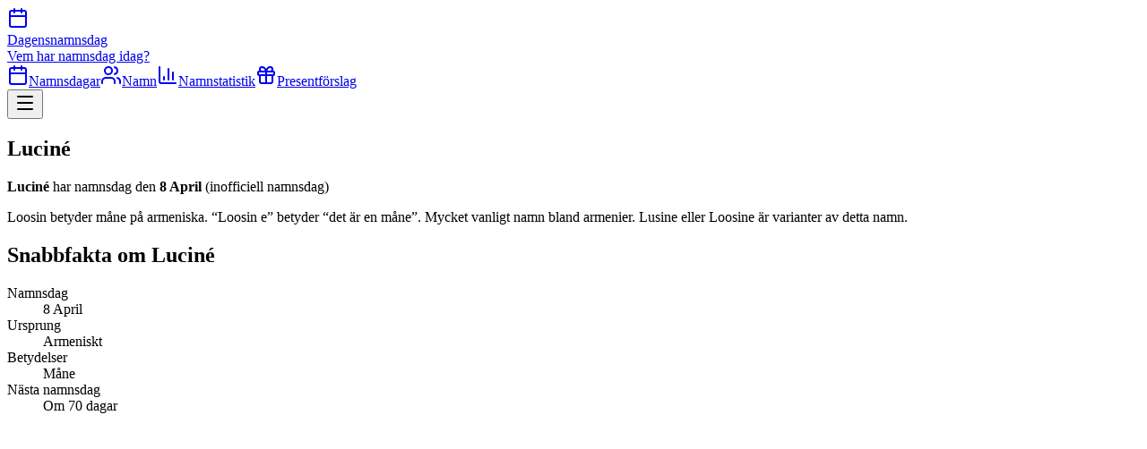

--- FILE ---
content_type: text/html; charset=utf-8
request_url: https://dagensnamnsdag.nu/namn/lucine
body_size: 8825
content:
<!DOCTYPE html><!--K7zIql_BK2QQplKKR7_67--><html lang="sv"><head><meta charSet="utf-8"/><meta name="viewport" content="width=device-width, initial-scale=1"/><link rel="stylesheet" href="/_next/static/chunks/298505d88060da91.css" data-precedence="next"/><link rel="stylesheet" href="/_next/static/chunks/dfdb213ab7958027.css" data-precedence="next"/><link rel="preload" as="script" fetchPriority="low" href="/_next/static/chunks/aab1a076ab6d5edf.js"/><script src="/_next/static/chunks/afc59535a8a60bdf.js" async=""></script><script src="/_next/static/chunks/59de1c360004a2c8.js" async=""></script><script src="/_next/static/chunks/f523a2837a12e266.js" async=""></script><script src="/_next/static/chunks/turbopack-9a9b95b6204d10c3.js" async=""></script><script src="/_next/static/chunks/14a4bb7341e20a31.js" async=""></script><script src="/_next/static/chunks/13e68ae049bdcddf.js" async=""></script><script src="/_next/static/chunks/6622efeaa0af4625.js" async=""></script><script src="/_next/static/chunks/1f30ba9c60ba4b4a.js" async=""></script><script src="/_next/static/chunks/c9fb8356c758b774.js" async=""></script><script src="/_next/static/chunks/02118db45dad39ec.js" async=""></script><script src="/_next/static/chunks/569bb17cba04a289.js" async=""></script><script src="/_next/static/chunks/36d80413db3932dc.js" async=""></script><script src="/_next/static/chunks/93f38436bb942737.js" async=""></script><script src="/_next/static/chunks/191cdb89a566306e.js" async=""></script><link rel="preload" href="https://www.googletagmanager.com/gtag/js?id=G-MV25YKM5SZ" as="script"/><link rel="preload" href="//pagead2.googlesyndication.com/pagead/js/adsbygoogle.js" as="script"/><title>Namnsdag Luciné - Dagensnamnsdag.nu</title><meta name="description" content="Loosin betyder måne på armeniska. “Loosin e” betyder “det är en måne”. Mycket vanligt namn bland armenier. Lusine eller Loosine är varianter av detta namn."/><link rel="canonical" href="https://dagensnamnsdag.nu/namn/lucine"/><link rel="icon" href="/favicon.ico" type="image/x-icon"/><script src="/_next/static/chunks/a6dad97d9634a72d.js" noModule=""></script></head><body class="bg-gray-100"><div hidden=""><!--$--><!--/$--></div><header class="bg-white shadow-sm border-b sticky top-0 z-50"><div class="container max-w-screen-lg mx-auto px-4"><div class="flex h-16 items-center justify-between"><a class="flex items-center space-x-3" href="/"><div class="h-10 w-10 bg-gradient-to-br from-blue-600 to-indigo-700 rounded-lg flex items-center justify-center"><svg xmlns="http://www.w3.org/2000/svg" width="24" height="24" viewBox="0 0 24 24" fill="none" stroke="currentColor" stroke-width="2" stroke-linecap="round" stroke-linejoin="round" class="lucide lucide-calendar h-6 w-6 text-white" aria-hidden="true"><path d="M8 2v4"></path><path d="M16 2v4"></path><rect width="18" height="18" x="3" y="4" rx="2"></rect><path d="M3 10h18"></path></svg></div><div><span class="text-xl font-semibold text-gray-900">Dagensnamnsdag</span><div class="text-xs text-gray-500 font-medium">Vem har namnsdag idag?</div></div></a><nav class="hidden md:flex md:gap-1"><a class="flex items-center gap-2 px-4 py-2 rounded-lg text-sm font-medium text-blue-600 hover:bg-gray-100 transition-colors" href="/namnsdagar"><svg xmlns="http://www.w3.org/2000/svg" width="24" height="24" viewBox="0 0 24 24" fill="none" stroke="currentColor" stroke-width="2" stroke-linecap="round" stroke-linejoin="round" class="lucide lucide-calendar h-4 w-4" aria-hidden="true"><path d="M8 2v4"></path><path d="M16 2v4"></path><rect width="18" height="18" x="3" y="4" rx="2"></rect><path d="M3 10h18"></path></svg>Namnsdagar</a><a class="flex items-center gap-2 px-4 py-2 rounded-lg text-sm font-medium text-purple-600 hover:bg-gray-100 transition-colors" href="/namn"><svg xmlns="http://www.w3.org/2000/svg" width="24" height="24" viewBox="0 0 24 24" fill="none" stroke="currentColor" stroke-width="2" stroke-linecap="round" stroke-linejoin="round" class="lucide lucide-users h-4 w-4" aria-hidden="true"><path d="M16 21v-2a4 4 0 0 0-4-4H6a4 4 0 0 0-4 4v2"></path><path d="M16 3.128a4 4 0 0 1 0 7.744"></path><path d="M22 21v-2a4 4 0 0 0-3-3.87"></path><circle cx="9" cy="7" r="4"></circle></svg>Namn</a><a class="flex items-center gap-2 px-4 py-2 rounded-lg text-sm font-medium text-orange-600 hover:bg-gray-100 transition-colors" href="/namnstatistik"><svg xmlns="http://www.w3.org/2000/svg" width="24" height="24" viewBox="0 0 24 24" fill="none" stroke="currentColor" stroke-width="2" stroke-linecap="round" stroke-linejoin="round" class="lucide lucide-chart-column h-4 w-4" aria-hidden="true"><path d="M3 3v16a2 2 0 0 0 2 2h16"></path><path d="M18 17V9"></path><path d="M13 17V5"></path><path d="M8 17v-3"></path></svg>Namnstatistik</a><a class="flex items-center gap-2 px-4 py-2 rounded-lg text-sm font-medium text-emerald-600 hover:bg-gray-100 transition-colors" href="/presentforslag"><svg xmlns="http://www.w3.org/2000/svg" width="24" height="24" viewBox="0 0 24 24" fill="none" stroke="currentColor" stroke-width="2" stroke-linecap="round" stroke-linejoin="round" class="lucide lucide-gift h-4 w-4" aria-hidden="true"><rect x="3" y="8" width="18" height="4" rx="1"></rect><path d="M12 8v13"></path><path d="M19 12v7a2 2 0 0 1-2 2H7a2 2 0 0 1-2-2v-7"></path><path d="M7.5 8a2.5 2.5 0 0 1 0-5A4.8 8 0 0 1 12 8a4.8 8 0 0 1 4.5-5 2.5 2.5 0 0 1 0 5"></path></svg>Presentförslag</a></nav><button data-slot="sheet-trigger" class="inline-flex items-center justify-center gap-2 whitespace-nowrap rounded-md text-sm font-medium transition-all disabled:pointer-events-none disabled:opacity-50 [&amp;_svg]:pointer-events-none [&amp;_svg:not([class*=&#x27;size-&#x27;])]:size-4 shrink-0 [&amp;_svg]:shrink-0 outline-none focus-visible:border-ring focus-visible:ring-ring/50 focus-visible:ring-[3px] aria-invalid:ring-destructive/20 dark:aria-invalid:ring-destructive/40 aria-invalid:border-destructive hover:bg-accent hover:text-accent-foreground dark:hover:bg-accent/50 size-9 md:hidden scale-150" aria-label="Meny" type="button" aria-haspopup="dialog" aria-expanded="false" aria-controls="radix-_R_1lb_" data-state="closed"><svg xmlns="http://www.w3.org/2000/svg" width="24" height="24" viewBox="0 0 24 24" fill="none" stroke="currentColor" stroke-width="2" stroke-linecap="round" stroke-linejoin="round" class="lucide lucide-menu h-6 w-6" aria-hidden="true"><path d="M4 5h16"></path><path d="M4 12h16"></path><path d="M4 19h16"></path></svg></button></div></div></header><main class="max-w-screen-lg mx-auto px-4 w-full bg-gray-50"><section class="py-6"><div class="container mx-auto px-4 "><h1 class="text-5xl font-bold text-gray-900 mb-4">Luciné</h1><div class="grid lg:grid-cols-3 gap-8 mb-12"><div class="lg:col-span-2"><p class="text-2xl text-gray-600 mb-2"><strong>Luciné</strong> har namnsdag den<!-- --> <strong>8 April</strong> <!-- --> (inofficiell namnsdag)</p><div class="content"><p>Loosin betyder måne på armeniska. “Loosin e” betyder “det är en måne”. Mycket vanligt namn bland armenier. Lusine eller Loosine är varianter av detta namn.</p></div></div><div><div data-slot="card" class="text-card-foreground flex flex-col rounded-xl p-0 bg-white border border-gray-200 shadow-sm gap-2"><div data-slot="card-header" class="@container/card-header grid auto-rows-min grid-rows-[auto_auto] items-start gap-1.5 has-data-[slot=card-action]:grid-cols-[1fr_auto] [.border-b]:pb-6 p-4 !pb-2 border-b border-gray-100 bg-gray-50"><div data-slot="card-title" class="font-semibold flex justify-center gap-2 text-gray-800 text-lg w-full"><h2 class="font-semibold text-gray-800 text-xl">Snabbfakta om <!-- -->Luciné</h2></div></div><div data-slot="card-content" class="p-6 pt-2"><dl class="grid grid-cols-[auto_1fr] gap-y-4"><dt class="text-gray-600 font-medium">Namnsdag</dt><dd class="text-gray-900 font-semibold text-right">8 April</dd><dt class="text-gray-600 font-medium border-t border-gray-100 pt-4">Ursprung</dt><dd class="text-gray-900 text-right border-t border-gray-100 pt-4"><span class="block text-gray-900 text-right">Armeniskt</span></dd><dt class="text-gray-600 font-medium border-t border-gray-100 pt-4">Betydelser</dt><dd class="border-t border-gray-100 pt-4"><span class="block text-gray-900 text-right">Måne</span></dd><dt class="text-gray-600 font-medium border-t border-gray-100 pt-4">Nästa namnsdag</dt><dd class="text-gray-900 font-semibold text-right border-t border-gray-100 pt-4">Om 70 dagar</dd></dl></div></div></div></div></div></section><section class="py-6"><div class="container mx-auto px-4 "><div class="ad-module-scss-module__SmYmFq__ad"><ins class="ad-module-scss-module__SmYmFq__ad adsbygoogle" data-ad-client="ca-pub-6474184975365538" data-ad-slot="9592363743" data-ad-format="auto" data-full-width-responsive="true"></ins></div></div></section><section class="py-6"><div class="container mx-auto px-4 "><div class="flex items-center gap-3 mb-4"><svg xmlns="http://www.w3.org/2000/svg" width="24" height="24" viewBox="0 0 24 24" fill="none" stroke="currentColor" stroke-width="2" stroke-linecap="round" stroke-linejoin="round" class="lucide lucide-gift h-6 w-6 text-blue-600" aria-hidden="true"><rect x="3" y="8" width="18" height="4" rx="1"></rect><path d="M12 8v13"></path><path d="M19 12v7a2 2 0 0 1-2 2H7a2 2 0 0 1-2-2v-7"></path><path d="M7.5 8a2.5 2.5 0 0 1 0-5A4.8 8 0 0 1 12 8a4.8 8 0 0 1 4.5-5 2.5 2.5 0 0 1 0 5"></path></svg><h2 class="text-2xl font-bold text-gray-900">Presentförslag</h2></div><p class="text-gray-600 mb-4">Vill du överraska någon på deras namnsdag? Kolla in dessa presentidéer för att hitta något passande!</p><section class="relative" aria-label="Carousel" data-slot="carousel"><div class="overflow-hidden" data-slot="carousel-content"><div class="flex mx-px"><div data-slot="carousel-item" class="min-w-0 shrink-0 grow-0 basis-full pl-1 md:basis-1/2 lg:basis-1/3 py-2"><div data-slot="card" class="bg-card text-card-foreground flex flex-col gap-6 rounded-xl border shadow-sm group hover:shadow-lg transition-all duration-300 hover:-translate-y-1 p-0 mx-2 mb-4 h-full"><a href="https://www.adlibris.com/se" target="_blank" rel="noopener noreferrer" class="flex flex-col h-full"><div class="overflow-hidden rounded-t-lg"><div class="relative w-full"><picture><source srcSet="/media/gifts/standard-mini/bok.avif 88w, /media/gifts/standard-small/bok.avif 192w, /media/gifts/standard-medium/bok.avif 400w, /media/gifts/standard-large/bok.avif 608w, /media/gifts/standard-giant/bok.avif 816w, /media/gifts/standard-mega/bok.avif 1224w" sizes="25vw" type="image/avif"/><source srcSet="/media/gifts/standard-mini/bok.webp 88w, /media/gifts/standard-small/bok.webp 192w, /media/gifts/standard-medium/bok.webp 400w, /media/gifts/standard-large/bok.webp 608w, /media/gifts/standard-giant/bok.webp 816w, /media/gifts/standard-mega/bok.webp 1224w" sizes="25vw" type="image/webp"/><source srcSet="/media/gifts/standard-mini/bok.jpg 88w, /media/gifts/standard-small/bok.jpg 192w, /media/gifts/standard-medium/bok.jpg 400w, /media/gifts/standard-large/bok.jpg 608w, /media/gifts/standard-giant/bok.jpg 816w, /media/gifts/standard-mega/bok.jpg 1224w" sizes="25vw" type="image/jpeg"/><img src="/media/gifts/standard-mini/bok.jpg" alt="Bok" class="image-module-scss-module__kGEMAa__image object-cover w-full transform-gpu group-hover:scale-105 transition-transform duration-300 origin-center" style="aspect-ratio:4/3" loading="lazy"/></picture></div></div><div data-slot="card-content" class="p-4 pb-2 flex-grow"><h3 class="font-semibold text-lg mb-2 text-gray-900">Bok</h3><p class="text-gray-600 text-sm">Överaska någon med en bra bok! Välja bland massa bra böcker och annat.</p></div></a></div></div><div data-slot="carousel-item" class="min-w-0 shrink-0 grow-0 basis-full pl-1 md:basis-1/2 lg:basis-1/3 py-2"><div data-slot="card" class="bg-card text-card-foreground flex flex-col gap-6 rounded-xl border shadow-sm group hover:shadow-lg transition-all duration-300 hover:-translate-y-1 p-0 mx-2 mb-4 h-full"><a href="https://www.alltrails.com/sv-se/sweden" target="_blank" rel="noopener noreferrer" class="flex flex-col h-full"><div class="overflow-hidden rounded-t-lg"><div class="relative w-full"><picture><source srcSet="/media/gifts/standard-mini/vandring.avif 88w, /media/gifts/standard-small/vandring.avif 192w, /media/gifts/standard-medium/vandring.avif 400w, /media/gifts/standard-large/vandring.avif 608w, /media/gifts/standard-giant/vandring.avif 816w, /media/gifts/standard-mega/vandring.avif 1224w" sizes="25vw" type="image/avif"/><source srcSet="/media/gifts/standard-mini/vandring.webp 88w, /media/gifts/standard-small/vandring.webp 192w, /media/gifts/standard-medium/vandring.webp 400w, /media/gifts/standard-large/vandring.webp 608w, /media/gifts/standard-giant/vandring.webp 816w, /media/gifts/standard-mega/vandring.webp 1224w" sizes="25vw" type="image/webp"/><source srcSet="/media/gifts/standard-mini/vandring.jpg 88w, /media/gifts/standard-small/vandring.jpg 192w, /media/gifts/standard-medium/vandring.jpg 400w, /media/gifts/standard-large/vandring.jpg 608w, /media/gifts/standard-giant/vandring.jpg 816w, /media/gifts/standard-mega/vandring.jpg 1224w" sizes="25vw" type="image/jpeg"/><img src="/media/gifts/standard-mini/vandring.jpg" alt="Vandring" class="image-module-scss-module__kGEMAa__image object-cover w-full transform-gpu group-hover:scale-105 transition-transform duration-300 origin-center" style="aspect-ratio:4/3" loading="lazy"/></picture></div></div><div data-slot="card-content" class="p-4 pb-2 flex-grow"><h3 class="font-semibold text-lg mb-2 text-gray-900">Vandring</h3><p class="text-gray-600 text-sm">Det finaste man kan ge bort är sin tid! Ta med någon på en vandring.</p></div></a></div></div><div data-slot="carousel-item" class="min-w-0 shrink-0 grow-0 basis-full pl-1 md:basis-1/2 lg:basis-1/3 py-2"><div data-slot="card" class="bg-card text-card-foreground flex flex-col gap-6 rounded-xl border shadow-sm group hover:shadow-lg transition-all duration-300 hover:-translate-y-1 p-0 mx-2 mb-4 h-full"><a href="https://www.onskefoto.se/fotomugg" target="_blank" rel="noopener noreferrer" class="flex flex-col h-full"><div class="overflow-hidden rounded-t-lg"><div class="relative w-full"><picture><source srcSet="/media/gifts/standard-mini/fotomug.avif 88w, /media/gifts/standard-small/fotomug.avif 192w, /media/gifts/standard-medium/fotomug.avif 400w, /media/gifts/standard-large/fotomug.avif 608w, /media/gifts/standard-giant/fotomug.avif 816w, /media/gifts/standard-mega/fotomug.avif 1224w" sizes="25vw" type="image/avif"/><source srcSet="/media/gifts/standard-mini/fotomug.webp 88w, /media/gifts/standard-small/fotomug.webp 192w, /media/gifts/standard-medium/fotomug.webp 400w, /media/gifts/standard-large/fotomug.webp 608w, /media/gifts/standard-giant/fotomug.webp 816w, /media/gifts/standard-mega/fotomug.webp 1224w" sizes="25vw" type="image/webp"/><source srcSet="/media/gifts/standard-mini/fotomug.jpg 88w, /media/gifts/standard-small/fotomug.jpg 192w, /media/gifts/standard-medium/fotomug.jpg 400w, /media/gifts/standard-large/fotomug.jpg 608w, /media/gifts/standard-giant/fotomug.jpg 816w, /media/gifts/standard-mega/fotomug.jpg 1224w" sizes="25vw" type="image/jpeg"/><img src="/media/gifts/standard-mini/fotomug.jpg" alt="Fotomugg" class="image-module-scss-module__kGEMAa__image object-cover w-full transform-gpu group-hover:scale-105 transition-transform duration-300 origin-center" style="aspect-ratio:4/3" loading="lazy"/></picture></div></div><div data-slot="card-content" class="p-4 pb-2 flex-grow"><h3 class="font-semibold text-lg mb-2 text-gray-900">Fotomugg</h3><p class="text-gray-600 text-sm">Ge bort ett fint minne att bli påmind om vid morgonkaffet!</p></div></a></div></div><div data-slot="carousel-item" class="min-w-0 shrink-0 grow-0 basis-full pl-1 md:basis-1/2 lg:basis-1/3 py-2"><div data-slot="card" class="bg-card text-card-foreground flex flex-col gap-6 rounded-xl border shadow-sm group hover:shadow-lg transition-all duration-300 hover:-translate-y-1 p-0 mx-2 mb-4 h-full"><a href="https://www.yoursurprise.se/choklad-och-godis/choklad/personaliserad-tobleronepresent" target="_blank" rel="noopener noreferrer" class="flex flex-col h-full"><div class="overflow-hidden rounded-t-lg"><div class="relative w-full"><picture><source srcSet="/media/gifts/standard-mini/toblerone.avif 88w, /media/gifts/standard-small/toblerone.avif 192w, /media/gifts/standard-medium/toblerone.avif 400w, /media/gifts/standard-large/toblerone.avif 608w, /media/gifts/standard-giant/toblerone.avif 816w, /media/gifts/standard-mega/toblerone.avif 1224w" sizes="25vw" type="image/avif"/><source srcSet="/media/gifts/standard-mini/toblerone.webp 88w, /media/gifts/standard-small/toblerone.webp 192w, /media/gifts/standard-medium/toblerone.webp 400w, /media/gifts/standard-large/toblerone.webp 608w, /media/gifts/standard-giant/toblerone.webp 816w, /media/gifts/standard-mega/toblerone.webp 1224w" sizes="25vw" type="image/webp"/><source srcSet="/media/gifts/standard-mini/toblerone.jpg 88w, /media/gifts/standard-small/toblerone.jpg 192w, /media/gifts/standard-medium/toblerone.jpg 400w, /media/gifts/standard-large/toblerone.jpg 608w, /media/gifts/standard-giant/toblerone.jpg 816w, /media/gifts/standard-mega/toblerone.jpg 1224w" sizes="25vw" type="image/jpeg"/><img src="/media/gifts/standard-mini/toblerone.jpg" alt="Toblorone" class="image-module-scss-module__kGEMAa__image object-cover w-full transform-gpu group-hover:scale-105 transition-transform duration-300 origin-center" style="aspect-ratio:4/3" loading="lazy"/></picture></div></div><div data-slot="card-content" class="p-4 pb-2 flex-grow"><h3 class="font-semibold text-lg mb-2 text-gray-900">Toblorone</h3><p class="text-gray-600 text-sm">Överraska någon med en riktigt god present! Designa omslaget med text och bild!</p></div></a></div></div><div data-slot="carousel-item" class="min-w-0 shrink-0 grow-0 basis-full pl-1 md:basis-1/2 lg:basis-1/3 py-2"><div data-slot="card" class="bg-card text-card-foreground flex flex-col gap-6 rounded-xl border shadow-sm group hover:shadow-lg transition-all duration-300 hover:-translate-y-1 p-0 mx-2 mb-4 h-full"><a href="https://www.liveit.se/presenttips" target="_blank" rel="noopener noreferrer" class="flex flex-col h-full"><div class="overflow-hidden rounded-t-lg"><div class="relative w-full"><picture><source srcSet="/media/gifts/standard-mini/upplevelse.avif 88w, /media/gifts/standard-small/upplevelse.avif 192w, /media/gifts/standard-medium/upplevelse.avif 400w, /media/gifts/standard-large/upplevelse.avif 608w, /media/gifts/standard-giant/upplevelse.avif 816w, /media/gifts/standard-mega/upplevelse.avif 1224w" sizes="25vw" type="image/avif"/><source srcSet="/media/gifts/standard-mini/upplevelse.webp 88w, /media/gifts/standard-small/upplevelse.webp 192w, /media/gifts/standard-medium/upplevelse.webp 400w, /media/gifts/standard-large/upplevelse.webp 608w, /media/gifts/standard-giant/upplevelse.webp 816w, /media/gifts/standard-mega/upplevelse.webp 1224w" sizes="25vw" type="image/webp"/><source srcSet="/media/gifts/standard-mini/upplevelse.jpg 88w, /media/gifts/standard-small/upplevelse.jpg 192w, /media/gifts/standard-medium/upplevelse.jpg 400w, /media/gifts/standard-large/upplevelse.jpg 608w, /media/gifts/standard-giant/upplevelse.jpg 816w, /media/gifts/standard-mega/upplevelse.jpg 1224w" sizes="25vw" type="image/jpeg"/><img src="/media/gifts/standard-mini/upplevelse.jpg" alt="Upplevelse" class="image-module-scss-module__kGEMAa__image object-cover w-full transform-gpu group-hover:scale-105 transition-transform duration-300 origin-center" style="aspect-ratio:4/3" loading="lazy"/></picture></div></div><div data-slot="card-content" class="p-4 pb-2 flex-grow"><h3 class="font-semibold text-lg mb-2 text-gray-900">Upplevelse</h3><p class="text-gray-600 text-sm">Ge bort ett minne för livet!</p></div></a></div></div></div></div><button data-slot="carousel-previous" class="inline-flex items-center justify-center gap-2 whitespace-nowrap text-sm font-medium transition-all disabled:pointer-events-none disabled:opacity-50 [&amp;_svg]:pointer-events-none [&amp;_svg:not([class*=&#x27;size-&#x27;])]:size-4 shrink-0 [&amp;_svg]:shrink-0 outline-none focus-visible:border-ring focus-visible:ring-ring/50 focus-visible:ring-[3px] aria-invalid:ring-destructive/20 dark:aria-invalid:ring-destructive/40 aria-invalid:border-destructive border bg-background shadow-xs hover:bg-accent hover:text-accent-foreground dark:bg-input/30 dark:border-input dark:hover:bg-input/50 size-8 rounded-full top-1/2 -translate-y-1/2 absolute -left-4 h-12 w-12" disabled=""><svg xmlns="http://www.w3.org/2000/svg" width="24" height="24" viewBox="0 0 24 24" fill="none" stroke="currentColor" stroke-width="2" stroke-linecap="round" stroke-linejoin="round" class="lucide lucide-arrow-left" aria-hidden="true"><path d="m12 19-7-7 7-7"></path><path d="M19 12H5"></path></svg><span class="sr-only">Previous slide</span></button><button data-slot="carousel-next" class="inline-flex items-center justify-center gap-2 whitespace-nowrap text-sm font-medium transition-all disabled:pointer-events-none disabled:opacity-50 [&amp;_svg]:pointer-events-none [&amp;_svg:not([class*=&#x27;size-&#x27;])]:size-4 shrink-0 [&amp;_svg]:shrink-0 outline-none focus-visible:border-ring focus-visible:ring-ring/50 focus-visible:ring-[3px] aria-invalid:ring-destructive/20 dark:aria-invalid:ring-destructive/40 aria-invalid:border-destructive border bg-background shadow-xs hover:bg-accent hover:text-accent-foreground dark:bg-input/30 dark:border-input dark:hover:bg-input/50 size-8 rounded-full top-1/2 -translate-y-1/2 absolute -right-4 h-12 w-12" disabled=""><svg xmlns="http://www.w3.org/2000/svg" width="24" height="24" viewBox="0 0 24 24" fill="none" stroke="currentColor" stroke-width="2" stroke-linecap="round" stroke-linejoin="round" class="lucide lucide-arrow-right" aria-hidden="true"><path d="M5 12h14"></path><path d="m12 5 7 7-7 7"></path></svg><span class="sr-only">Next slide</span></button></section><p class="mt-4"><a class="link" href="/presentforslag">Visa fler presenförslag</a></p></div></section><section class="py-6"><div class="container mx-auto px-4 "><div class="flex items-center gap-3 mb-2"><svg xmlns="http://www.w3.org/2000/svg" width="24" height="24" viewBox="0 0 24 24" fill="none" stroke="currentColor" stroke-width="2" stroke-linecap="round" stroke-linejoin="round" class="lucide lucide-trending-up h-6 w-6 text-blue-600" aria-hidden="true"><path d="M16 7h6v6"></path><path d="m22 7-8.5 8.5-5-5L2 17"></path></svg><h2 class="text-2xl font-bold text-gray-900">Namnstatistik</h2></div><p class="text-sm text-gray-600 mb-6">Källa: Skatteverket</p><div class="grid md:grid-cols-2 gap-6 mb-8"><div data-slot="card" class="bg-card text-card-foreground flex flex-col gap-6 rounded-xl border py-6 shadow-sm"><div data-slot="card-content" class="p-6"><div class="text-3xl font-bold text-blue-600 mb-2">1</div><p class="text-gray-600">person<!-- --> har<!-- --> <!-- -->Luciné<!-- --> som förnamn.</p></div></div></div><div data-slot="card" class="bg-card text-card-foreground flex flex-col rounded-xl border py-6 shadow-sm mt-6 gap-2"><div data-slot="card-header" class="@container/card-header grid auto-rows-min grid-rows-[auto_auto] items-start gap-1.5 px-6 has-data-[slot=card-action]:grid-cols-[1fr_auto] [.border-b]:pb-6"><div class="flex items-center gap-2"><svg xmlns="http://www.w3.org/2000/svg" width="24" height="24" viewBox="0 0 24 24" fill="none" stroke="currentColor" stroke-width="2" stroke-linecap="round" stroke-linejoin="round" class="lucide lucide-calendar h-5 w-5 text-blue-600" aria-hidden="true"><path d="M8 2v4"></path><path d="M16 2v4"></path><rect width="18" height="18" x="3" y="4" rx="2"></rect><path d="M3 10h18"></path></svg><div data-slot="card-title" class="leading-none font-semibold">Andra som har namnsdag den 8 April</div></div></div><div data-slot="card-content" class="px-6"><span class="nameList-module-scss-module__5OyHma__wrapper"><span><a class="link" href="/namn/nadia">Nadia</a>, </span><span><a class="link" href="/namn/nadja">Nadja</a> och </span><span><a class="link" href="/namn/tanja">Tanja</a></span></span></div></div><div data-slot="card" class="bg-card text-card-foreground flex flex-col rounded-xl border py-6 shadow-sm mt-6 gap-2"><div data-slot="card-header" class="@container/card-header grid auto-rows-min grid-rows-[auto_auto] items-start gap-1.5 px-6 has-data-[slot=card-action]:grid-cols-[1fr_auto] [.border-b]:pb-6"><div class="flex items-center gap-2"><svg xmlns="http://www.w3.org/2000/svg" width="24" height="24" viewBox="0 0 24 24" fill="none" stroke="currentColor" stroke-width="2" stroke-linecap="round" stroke-linejoin="round" class="lucide lucide-users h-5 w-5 text-orange-600" aria-hidden="true"><path d="M16 21v-2a4 4 0 0 0-4-4H6a4 4 0 0 0-4 4v2"></path><path d="M16 3.128a4 4 0 0 1 0 7.744"></path><path d="M22 21v-2a4 4 0 0 0-3-3.87"></path><circle cx="9" cy="7" r="4"></circle></svg><div data-slot="card-title" class="leading-none font-semibold">Namn som liknar Luciné</div></div></div><div data-slot="card-content" class="px-6"><span class="nameList-module-scss-module__5OyHma__wrapper"><span><a class="link" href="/namn/lucia">Lucia</a>, </span><span><a class="link" href="/namn/cindy">Cindy</a>, </span><span><a class="link" href="/namn/lucas">Lucas</a>, </span><span><a class="link" href="/namn/cinnika">Cinnika</a> och </span><span><a class="link" href="/namn/jacinda">Jacinda</a></span></span></div></div></div></section><!--$--><!--/$--></main><section class="py-6"><div class="container mx-auto px-4 "><div class="ad-module-scss-module__SmYmFq__ad"><ins class="ad-module-scss-module__SmYmFq__ad adsbygoogle" data-ad-client="ca-pub-6474184975365538" data-ad-slot="4124458147" data-ad-format="auto" data-full-width-responsive="true"></ins></div></div></section><footer class="bg-gray-900 text-white py-12 mt-20"><div class="container mx-auto px-4"><div class="grid grid-cols-1 md:grid-cols-4 gap-8"><div class="md:col-span-2"><div class="flex items-center space-x-3 mb-4"><div class="h-8 w-8 bg-gradient-to-br from-blue-600 to-purple-600 rounded-lg flex items-center justify-center"><svg xmlns="http://www.w3.org/2000/svg" width="24" height="24" viewBox="0 0 24 24" fill="none" stroke="currentColor" stroke-width="2" stroke-linecap="round" stroke-linejoin="round" class="lucide lucide-calendar h-5 w-5 text-white" aria-hidden="true"><path d="M8 2v4"></path><path d="M16 2v4"></path><rect width="18" height="18" x="3" y="4" rx="2"></rect><path d="M3 10h18"></path></svg></div><span class="text-xl font-bold">Dagensnamnsdag</span></div><p class="text-gray-400 mb-4 max-w-full">Din kompletta guide till svenska namnsdagar. Hitta vem som har namnsdag idag och få inspiration till perfekta presenter. Håll koll på dina vänners namnsdagar! Citera oss gärna men ange källa och bifoga länk.</p><div class="flex items-center gap-2 text-sm text-gray-400"><span>Gjord med</span><svg xmlns="http://www.w3.org/2000/svg" width="24" height="24" viewBox="0 0 24 24" fill="none" stroke="currentColor" stroke-width="2" stroke-linecap="round" stroke-linejoin="round" class="lucide lucide-heart h-4 w-4 text-red-500" aria-hidden="true"><path d="M2 9.5a5.5 5.5 0 0 1 9.591-3.676.56.56 0 0 0 .818 0A5.49 5.49 0 0 1 22 9.5c0 2.29-1.5 4-3 5.5l-5.492 5.313a2 2 0 0 1-3 .019L5 15c-1.5-1.5-3-3.2-3-5.5"></path></svg><span>i Sverige</span></div></div><div><h3 class="font-semibold mb-4 text-blue-400">Snabblänkar</h3><div class="space-y-2"><a class="block text-gray-400 hover:text-white transition-colors" href="/">Dagens namnsdag</a><a class="block text-gray-400 hover:text-white transition-colors" href="/namnsdagar">Namnsdagar</a><a class="block text-gray-400 hover:text-white transition-colors" href="/presentforslag">Presentförslag</a></div></div><div><h3 class="font-semibold mb-4 text-emerald-400">Information</h3><div class="space-y-2"><a class="block text-gray-400 hover:text-white transition-colors" href="/om-dagensnamnsdag">Om Dagens namnsdag</a><a class="block text-gray-400 hover:text-white transition-colors" href="/kontakt">Kontakta oss</a><a class="block text-gray-400 hover:text-white transition-colors" href="/cookies">Cookiepolicy</a></div></div></div><div class="border-t border-gray-800 mt-8 pt-8 text-center text-gray-400"><p>© <!-- -->2026<!-- --> <a class="underline hover:text-white" href="https://dagensnamnsdag.nu">Dagensnamnsdag.nu</a>. Alla rättigheter förbehållna.</p></div></div></footer><script src="/_next/static/chunks/aab1a076ab6d5edf.js" id="_R_" async=""></script><script>(self.__next_f=self.__next_f||[]).push([0])</script><script>self.__next_f.push([1,"1:\"$Sreact.fragment\"\n2:I[18992,[\"/_next/static/chunks/14a4bb7341e20a31.js\",\"/_next/static/chunks/13e68ae049bdcddf.js\",\"/_next/static/chunks/6622efeaa0af4625.js\",\"/_next/static/chunks/1f30ba9c60ba4b4a.js\"],\"default\"]\n3:I[63780,[\"/_next/static/chunks/14a4bb7341e20a31.js\",\"/_next/static/chunks/13e68ae049bdcddf.js\",\"/_next/static/chunks/6622efeaa0af4625.js\",\"/_next/static/chunks/1f30ba9c60ba4b4a.js\"],\"default\"]\n4:I[6410,[\"/_next/static/chunks/c9fb8356c758b774.js\",\"/_next/static/chunks/02118db45dad39ec.js\"],\"default\"]\n5:I[8821,[\"/_next/static/chunks/14a4bb7341e20a31.js\",\"/_next/static/chunks/13e68ae049bdcddf.js\",\"/_next/static/chunks/6622efeaa0af4625.js\",\"/_next/static/chunks/1f30ba9c60ba4b4a.js\",\"/_next/static/chunks/569bb17cba04a289.js\"],\"default\"]\n6:I[10703,[\"/_next/static/chunks/c9fb8356c758b774.js\",\"/_next/static/chunks/02118db45dad39ec.js\"],\"default\"]\n7:I[90412,[\"/_next/static/chunks/14a4bb7341e20a31.js\",\"/_next/static/chunks/13e68ae049bdcddf.js\",\"/_next/static/chunks/6622efeaa0af4625.js\",\"/_next/static/chunks/1f30ba9c60ba4b4a.js\",\"/_next/static/chunks/36d80413db3932dc.js\",\"/_next/static/chunks/93f38436bb942737.js\",\"/_next/static/chunks/191cdb89a566306e.js\"],\"\"]\n8:I[2397,[\"/_next/static/chunks/14a4bb7341e20a31.js\",\"/_next/static/chunks/13e68ae049bdcddf.js\",\"/_next/static/chunks/6622efeaa0af4625.js\",\"/_next/static/chunks/1f30ba9c60ba4b4a.js\",\"/_next/static/chunks/36d80413db3932dc.js\",\"/_next/static/chunks/93f38436bb942737.js\",\"/_next/static/chunks/191cdb89a566306e.js\"],\"default\"]\n10:I[74804,[\"/_next/static/chunks/c9fb8356c758b774.js\",\"/_next/static/chunks/02118db45dad39ec.js\"],\"default\"]\n:HL[\"/_next/static/chunks/298505d88060da91.css\",\"style\"]\n:HL[\"/_next/static/chunks/dfdb213ab7958027.css\",\"style\"]\n"])</script><script>self.__next_f.push([1,"0:{\"P\":null,\"b\":\"K7zIql_BK2QQplKKR7-67\",\"c\":[\"\",\"namn\",\"lucine\"],\"q\":\"\",\"i\":false,\"f\":[[[\"\",{\"children\":[\"namn\",{\"children\":[[\"slug\",\"lucine\",\"d\"],{\"children\":[\"__PAGE__\",{}]}]}]},\"$undefined\",\"$undefined\",true],[[\"$\",\"$1\",\"c\",{\"children\":[[[\"$\",\"link\",\"0\",{\"rel\":\"stylesheet\",\"href\":\"/_next/static/chunks/298505d88060da91.css\",\"precedence\":\"next\",\"crossOrigin\":\"$undefined\",\"nonce\":\"$undefined\"}],[\"$\",\"link\",\"1\",{\"rel\":\"stylesheet\",\"href\":\"/_next/static/chunks/dfdb213ab7958027.css\",\"precedence\":\"next\",\"crossOrigin\":\"$undefined\",\"nonce\":\"$undefined\"}],[\"$\",\"script\",\"script-0\",{\"src\":\"/_next/static/chunks/14a4bb7341e20a31.js\",\"async\":true,\"nonce\":\"$undefined\"}],[\"$\",\"script\",\"script-1\",{\"src\":\"/_next/static/chunks/13e68ae049bdcddf.js\",\"async\":true,\"nonce\":\"$undefined\"}],[\"$\",\"script\",\"script-2\",{\"src\":\"/_next/static/chunks/6622efeaa0af4625.js\",\"async\":true,\"nonce\":\"$undefined\"}],[\"$\",\"script\",\"script-3\",{\"src\":\"/_next/static/chunks/1f30ba9c60ba4b4a.js\",\"async\":true,\"nonce\":\"$undefined\"}]],[\"$\",\"html\",null,{\"lang\":\"sv\",\"children\":[\"$\",\"body\",null,{\"className\":\"bg-gray-100\",\"children\":[[\"$\",\"$L2\",null,{}],[\"$\",\"$L3\",null,{}],[\"$\",\"main\",null,{\"className\":\"max-w-screen-lg mx-auto px-4 w-full bg-gray-50\",\"children\":[\"$\",\"$L4\",null,{\"parallelRouterKey\":\"children\",\"error\":\"$5\",\"errorStyles\":[],\"errorScripts\":[[\"$\",\"script\",\"script-0\",{\"src\":\"/_next/static/chunks/569bb17cba04a289.js\",\"async\":true}]],\"template\":[\"$\",\"$L6\",null,{}],\"templateStyles\":\"$undefined\",\"templateScripts\":\"$undefined\",\"notFound\":[[\"$\",\"section\",null,{\"className\":\"py-6\",\"children\":[\"$\",\"div\",null,{\"className\":\"container mx-auto px-4 \",\"children\":[[\"$\",\"h1\",null,{\"children\":\"Sidan hittades inte\"}],[\"$\",\"p\",null,{\"children\":\"Sidan du söker hittades inte.\"}],[\"$\",\"$L7\",null,{\"href\":\"/\",\"className\":\"$undefined\",\"prefetch\":false,\"children\":\"Tillbaka till förstasidan\"}]]}]}],[]],\"forbidden\":\"$undefined\",\"unauthorized\":\"$undefined\"}]}],[\"$\",\"section\",null,{\"className\":\"py-6\",\"children\":[\"$\",\"div\",null,{\"className\":\"container mx-auto px-4 \",\"children\":[\"$\",\"$L8\",null,{\"slot\":\"4124458147\"}]}]}],[\"$\",\"footer\",null,{\"className\":\"bg-gray-900 text-white py-12 mt-20\",\"children\":[\"$\",\"div\",null,{\"className\":\"container mx-auto px-4\",\"children\":[[\"$\",\"div\",null,{\"className\":\"grid grid-cols-1 md:grid-cols-4 gap-8\",\"children\":[[\"$\",\"div\",null,{\"className\":\"md:col-span-2\",\"children\":[[\"$\",\"div\",null,{\"className\":\"flex items-center space-x-3 mb-4\",\"children\":[[\"$\",\"div\",null,{\"className\":\"h-8 w-8 bg-gradient-to-br from-blue-600 to-purple-600 rounded-lg flex items-center justify-center\",\"children\":[\"$\",\"svg\",null,{\"ref\":\"$undefined\",\"xmlns\":\"http://www.w3.org/2000/svg\",\"width\":24,\"height\":24,\"viewBox\":\"0 0 24 24\",\"fill\":\"none\",\"stroke\":\"currentColor\",\"strokeWidth\":2,\"strokeLinecap\":\"round\",\"strokeLinejoin\":\"round\",\"className\":\"lucide lucide-calendar h-5 w-5 text-white\",\"aria-hidden\":\"true\",\"children\":[[\"$\",\"path\",\"1cmpym\",{\"d\":\"M8 2v4\"}],[\"$\",\"path\",\"4m81vk\",{\"d\":\"M16 2v4\"}],[\"$\",\"rect\",\"1hopcy\",{\"width\":\"18\",\"height\":\"18\",\"x\":\"3\",\"y\":\"4\",\"rx\":\"2\"}],[\"$\",\"path\",\"8toen8\",{\"d\":\"M3 10h18\"}],\"$undefined\"]}]}],[\"$\",\"span\",null,{\"className\":\"text-xl font-bold\",\"children\":\"Dagensnamnsdag\"}]]}],[\"$\",\"p\",null,{\"className\":\"text-gray-400 mb-4 max-w-full\",\"children\":\"Din kompletta guide till svenska namnsdagar. Hitta vem som har namnsdag idag och få inspiration till perfekta presenter. Håll koll på dina vänners namnsdagar! Citera oss gärna men ange källa och bifoga länk.\"}],[\"$\",\"div\",null,{\"className\":\"flex items-center gap-2 text-sm text-gray-400\",\"children\":[[\"$\",\"span\",null,{\"children\":\"Gjord med\"}],[\"$\",\"svg\",null,{\"ref\":\"$undefined\",\"xmlns\":\"http://www.w3.org/2000/svg\",\"width\":24,\"height\":24,\"viewBox\":\"0 0 24 24\",\"fill\":\"none\",\"stroke\":\"currentColor\",\"strokeWidth\":2,\"strokeLinecap\":\"round\",\"strokeLinejoin\":\"round\",\"className\":\"lucide lucide-heart h-4 w-4 text-red-500\",\"aria-hidden\":\"true\",\"children\":[[\"$\",\"path\",\"mvr1a0\",{\"d\":\"M2 9.5a5.5 5.5 0 0 1 9.591-3.676.56.56 0 0 0 .818 0A5.49 5.49 0 0 1 22 9.5c0 2.29-1.5 4-3 5.5l-5.492 5.313a2 2 0 0 1-3 .019L5 15c-1.5-1.5-3-3.2-3-5.5\"}],\"$undefined\"]}],[\"$\",\"span\",null,{\"children\":\"i Sverige\"}]]}]]}],[\"$\",\"div\",null,{\"children\":[[\"$\",\"h3\",null,{\"className\":\"font-semibold mb-4 text-blue-400\",\"children\":\"Snabblänkar\"}],[\"$\",\"div\",null,{\"className\":\"space-y-2\",\"children\":[[\"$\",\"$L7\",null,{\"href\":\"/\",\"className\":\"block text-gray-400 hover:text-white transition-colors\",\"children\":\"Dagens namnsdag\"}],[\"$\",\"$L7\",null,{\"href\":\"/namnsdagar\",\"className\":\"block text-gray-400 hover:text-white transition-colors\",\"children\":\"Namnsdagar\"}],[\"$\",\"$L7\",null,{\"href\":\"/presentforslag\",\"className\":\"block text-gray-400 hover:text-white transition-colors\",\"children\":\"Presentförslag\"}]]}]]}],\"$L9\"]}],\"$La\"]}]}],\"$Lb\"]}]}]]}],{\"children\":[\"$Lc\",{\"children\":[\"$Ld\",{\"children\":[\"$Le\",{},null,false,false]},null,false,false]},null,false,false]},null,false,false],\"$Lf\",false]],\"m\":\"$undefined\",\"G\":[\"$10\",[]],\"S\":true}\n"])</script><script>self.__next_f.push([1,"11:I[45802,[\"/_next/static/chunks/14a4bb7341e20a31.js\",\"/_next/static/chunks/13e68ae049bdcddf.js\",\"/_next/static/chunks/6622efeaa0af4625.js\",\"/_next/static/chunks/1f30ba9c60ba4b4a.js\"],\"default\"]\n13:I[5231,[\"/_next/static/chunks/c9fb8356c758b774.js\",\"/_next/static/chunks/02118db45dad39ec.js\"],\"OutletBoundary\"]\n14:\"$Sreact.suspense\"\n16:I[5231,[\"/_next/static/chunks/c9fb8356c758b774.js\",\"/_next/static/chunks/02118db45dad39ec.js\"],\"ViewportBoundary\"]\n18:I[5231,[\"/_next/static/chunks/c9fb8356c758b774.js\",\"/_next/static/chunks/02118db45dad39ec.js\"],\"MetadataBoundary\"]\n9:[\"$\",\"div\",null,{\"children\":[[\"$\",\"h3\",null,{\"className\":\"font-semibold mb-4 text-emerald-400\",\"children\":\"Information\"}],[\"$\",\"div\",null,{\"className\":\"space-y-2\",\"children\":[[\"$\",\"$L7\",null,{\"href\":\"/om-dagensnamnsdag\",\"className\":\"block text-gray-400 hover:text-white transition-colors\",\"children\":\"Om Dagens namnsdag\"}],[\"$\",\"$L7\",null,{\"href\":\"/kontakt\",\"className\":\"block text-gray-400 hover:text-white transition-colors\",\"children\":\"Kontakta oss\"}],[\"$\",\"$L7\",null,{\"href\":\"/cookies\",\"className\":\"block text-gray-400 hover:text-white transition-colors\",\"children\":\"Cookiepolicy\"}]]}]]}]\na:[\"$\",\"div\",null,{\"className\":\"border-t border-gray-800 mt-8 pt-8 text-center text-gray-400\",\"children\":[\"$\",\"p\",null,{\"children\":[\"© \",2026,\" \",[\"$\",\"$L7\",null,{\"href\":\"https://dagensnamnsdag.nu\",\"className\":\"underline hover:text-white\",\"children\":\"Dagensnamnsdag.nu\"}],\". Alla rättigheter förbehållna.\"]}]}]\nb:[\"$\",\"$L11\",null,{}]\nc:[\"$\",\"$1\",\"c\",{\"children\":[null,[\"$\",\"$L4\",null,{\"parallelRouterKey\":\"children\",\"error\":\"$undefined\",\"errorStyles\":\"$undefined\",\"errorScripts\":\"$undefined\",\"template\":[\"$\",\"$L6\",null,{}],\"templateStyles\":\"$undefined\",\"templateScripts\":\"$undefined\",\"notFound\":\"$undefined\",\"forbidden\":\"$undefined\",\"unauthorized\":\"$undefined\"}]]}]\nd:[\"$\",\"$1\",\"c\",{\"children\":[null,[\"$\",\"$L4\",null,{\"parallelRouterKey\":\"children\",\"error\":\"$undefined\",\"errorStyles\":\"$undefined\",\"errorScripts\":\"$undefined\",\"template\":[\"$\",\"$L6\",null,{}],\"templateStyles\":\"$undefined\",\"templateScripts\":\"$undefined\",\"notFound\":\"$undefined\",\"forbidden\":\"$undefined\",\"unauthorized\":\"$undefined\"}]]}]\ne:[\"$\",\"$1\",\"c\",{\"children\":[\"$L12\",[[\"$\",\"script\",\"script-0\",{\"src\":\"/_next/static/chunks/36d80413db3932dc.js\",\"async\":true,\"nonce\":\"$undefined\"}],[\"$\",\"script\",\"script-1\",{\"src\":\"/_next/static/chunks/93f38436bb942737.js\",\"async\":true,\"nonce\":\"$undefined\"}],[\"$\",\"script\",\"script-2\",{\"src\":\"/_next/static/chunks/191cdb89a566306e.js\",\"async\":true,\"nonce\":\"$undefined\"}]],[\"$\",\"$L13\",null,{\"children\":[\"$\",\"$14\",null,{\"name\":\"Next.MetadataOutlet\",\"children\":\"$@15\"}]}]]}]\nf:[\"$\",\"$1\",\"h\",{\"children\":[null,[\"$\",\"$L16\",null,{\"children\":\"$L17\"}],[\"$\",\"div\",null,{\"hidden\":true,\"children\":[\"$\",\"$L18\",null,{\"children\":[\"$\",\"$14\",null,{\"name\":\"Next.Metadata\",\"children\":\"$L19\"}]}]}],null]}]\n"])</script><script>self.__next_f.push([1,"1a:I[98355,[\"/_next/static/chunks/14a4bb7341e20a31.js\",\"/_next/static/chunks/13e68ae049bdcddf.js\",\"/_next/static/chunks/6622efeaa0af4625.js\",\"/_next/static/chunks/1f30ba9c60ba4b4a.js\",\"/_next/static/chunks/36d80413db3932dc.js\",\"/_next/static/chunks/93f38436bb942737.js\",\"/_next/static/chunks/191cdb89a566306e.js\"],\"default\"]\n1b:I[19737,[\"/_next/static/chunks/14a4bb7341e20a31.js\",\"/_next/static/chunks/13e68ae049bdcddf.js\",\"/_next/static/chunks/6622efeaa0af4625.js\",\"/_next/static/chunks/1f30ba9c60ba4b4a.js\",\"/_next/static/chunks/36d80413db3932dc.js\",\"/_next/static/chunks/93f38436bb942737.js\",\"/_next/static/chunks/191cdb89a566306e.js\"],\"Carousel\"]\n1c:I[19737,[\"/_next/static/chunks/14a4bb7341e20a31.js\",\"/_next/static/chunks/13e68ae049bdcddf.js\",\"/_next/static/chunks/6622efeaa0af4625.js\",\"/_next/static/chunks/1f30ba9c60ba4b4a.js\",\"/_next/static/chunks/36d80413db3932dc.js\",\"/_next/static/chunks/93f38436bb942737.js\",\"/_next/static/chunks/191cdb89a566306e.js\"],\"CarouselContent\"]\n1d:I[19737,[\"/_next/static/chunks/14a4bb7341e20a31.js\",\"/_next/static/chunks/13e68ae049bdcddf.js\",\"/_next/static/chunks/6622efeaa0af4625.js\",\"/_next/static/chunks/1f30ba9c60ba4b4a.js\",\"/_next/static/chunks/36d80413db3932dc.js\",\"/_next/static/chunks/93f38436bb942737.js\",\"/_next/static/chunks/191cdb89a566306e.js\"],\"CarouselItem\"]\n1e:I[34941,[\"/_next/static/chunks/14a4bb7341e20a31.js\",\"/_next/static/chunks/13e68ae049bdcddf.js\",\"/_next/static/chunks/6622efeaa0af4625.js\",\"/_next/static/chunks/1f30ba9c60ba4b4a.js\",\"/_next/static/chunks/36d80413db3932dc.js\",\"/_next/static/chunks/93f38436bb942737.js\",\"/_next/static/chunks/191cdb89a566306e.js\"],\"GiftCard\"]\n"])</script><script>self.__next_f.push([1,"12:[[\"$\",\"section\",null,{\"className\":\"py-6\",\"children\":[\"$\",\"div\",null,{\"className\":\"container mx-auto px-4 \",\"children\":[[\"$\",\"h1\",null,{\"className\":\"text-5xl font-bold text-gray-900 mb-4\",\"children\":\"Luciné\"}],[\"$\",\"div\",null,{\"className\":\"grid lg:grid-cols-3 gap-8 mb-12\",\"children\":[[\"$\",\"div\",null,{\"className\":\"lg:col-span-2\",\"children\":[[\"$\",\"p\",null,{\"className\":\"text-2xl text-gray-600 mb-2\",\"children\":[[\"$\",\"strong\",null,{\"children\":\"Luciné\"}],\" har namnsdag den\",\" \",[\"$\",\"strong\",null,{\"children\":\"8 April\"}],\" \",\" (inofficiell namnsdag)\"]}],[\"$\",\"$L1a\",null,{\"content\":\"Loosin betyder måne på armeniska. “Loosin e” betyder “det är en måne”. Mycket vanligt namn bland armenier. Lusine eller Loosine är varianter av detta namn.\"}]]}],[\"$\",\"div\",null,{\"children\":[\"$\",\"div\",null,{\"data-slot\":\"card\",\"className\":\"text-card-foreground flex flex-col rounded-xl p-0 bg-white border border-gray-200 shadow-sm gap-2\",\"children\":[[\"$\",\"div\",null,{\"data-slot\":\"card-header\",\"className\":\"@container/card-header grid auto-rows-min grid-rows-[auto_auto] items-start gap-1.5 has-data-[slot=card-action]:grid-cols-[1fr_auto] [.border-b]:pb-6 p-4 !pb-2 border-b border-gray-100 bg-gray-50\",\"children\":[\"$\",\"div\",null,{\"data-slot\":\"card-title\",\"className\":\"font-semibold flex justify-center gap-2 text-gray-800 text-lg w-full\",\"children\":[\"$\",\"h2\",null,{\"className\":\"font-semibold text-gray-800 text-xl\",\"children\":[\"Snabbfakta om \",\"Luciné\"]}]}]}],[\"$\",\"div\",null,{\"data-slot\":\"card-content\",\"className\":\"p-6 pt-2\",\"children\":[\"$\",\"dl\",null,{\"className\":\"grid grid-cols-[auto_1fr] gap-y-4\",\"children\":[[\"$\",\"dt\",null,{\"className\":\"text-gray-600 font-medium\",\"children\":\"Namnsdag\"}],[\"$\",\"dd\",null,{\"className\":\"text-gray-900 font-semibold text-right\",\"children\":\"8 April\"}],[[\"$\",\"dt\",null,{\"className\":\"text-gray-600 font-medium border-t border-gray-100 pt-4\",\"children\":\"Ursprung\"}],[\"$\",\"dd\",null,{\"className\":\"text-gray-900 text-right border-t border-gray-100 pt-4\",\"children\":[[\"$\",\"span\",\"Armeniskt\",{\"className\":\"block text-gray-900 text-right\",\"children\":\"Armeniskt\"}]]}]],[[\"$\",\"dt\",null,{\"className\":\"text-gray-600 font-medium border-t border-gray-100 pt-4\",\"children\":\"Betydelser\"}],[\"$\",\"dd\",null,{\"className\":\"border-t border-gray-100 pt-4\",\"children\":[[\"$\",\"span\",\"Måne\",{\"className\":\"block text-gray-900 text-right\",\"children\":\"Måne\"}]]}]],null,null,[[\"$\",\"dt\",null,{\"className\":\"text-gray-600 font-medium border-t border-gray-100 pt-4\",\"children\":\"Nästa namnsdag\"}],[\"$\",\"dd\",null,{\"className\":\"text-gray-900 font-semibold text-right border-t border-gray-100 pt-4\",\"children\":\"Om 70 dagar\"}]]]}]}]]}]}]]}],\"\"]}]}],[\"$\",\"section\",null,{\"className\":\"py-6\",\"children\":[\"$\",\"div\",null,{\"className\":\"container mx-auto px-4 \",\"children\":[\"$\",\"$L8\",null,{\"slot\":\"9592363743\"}]}]}],[\"$\",\"section\",null,{\"className\":\"py-6\",\"children\":[\"$\",\"div\",null,{\"className\":\"container mx-auto px-4 \",\"children\":[[\"$\",\"div\",null,{\"className\":\"flex items-center gap-3 mb-4\",\"children\":[[\"$\",\"svg\",null,{\"ref\":\"$undefined\",\"xmlns\":\"http://www.w3.org/2000/svg\",\"width\":24,\"height\":24,\"viewBox\":\"0 0 24 24\",\"fill\":\"none\",\"stroke\":\"currentColor\",\"strokeWidth\":2,\"strokeLinecap\":\"round\",\"strokeLinejoin\":\"round\",\"className\":\"lucide lucide-gift h-6 w-6 text-blue-600\",\"aria-hidden\":\"true\",\"children\":[[\"$\",\"rect\",\"bkv52\",{\"x\":\"3\",\"y\":\"8\",\"width\":\"18\",\"height\":\"4\",\"rx\":\"1\"}],[\"$\",\"path\",\"1c76mn\",{\"d\":\"M12 8v13\"}],[\"$\",\"path\",\"6wjy6b\",{\"d\":\"M19 12v7a2 2 0 0 1-2 2H7a2 2 0 0 1-2-2v-7\"}],[\"$\",\"path\",\"1ihvrl\",{\"d\":\"M7.5 8a2.5 2.5 0 0 1 0-5A4.8 8 0 0 1 12 8a4.8 8 0 0 1 4.5-5 2.5 2.5 0 0 1 0 5\"}],\"$undefined\"]}],[\"$\",\"h2\",null,{\"className\":\"text-2xl font-bold text-gray-900\",\"children\":\"Presentförslag\"}]]}],[\"$\",\"p\",null,{\"className\":\"text-gray-600 mb-4\",\"children\":\"Vill du överraska någon på deras namnsdag? Kolla in dessa presentidéer för att hitta något passande!\"}],[\"$\",\"$L1b\",null,{\"children\":[[\"$\",\"$L1c\",null,{\"className\":\"mx-px\",\"children\":[[\"$\",\"$L1d\",\"Bok\",{\"className\":\"pl-1 md:basis-1/2 lg:basis-1/3 py-2\",\"children\":[\"$\",\"$L1e\",null,{\"title\":\"Bok\",\"code\":\"bok\",\"url\":\"https://www.adlibris.com/se\",\"image\":\"/media/gifts/bok.webp\",\"weight\":1,\"body\":\"Överaska någon med en bra bok! Välja bland massa bra böcker och annat.\",\"fileContent\":\"---\\ntitle: Bok\\ncode: bok\\nurl: 'https://www.adlibris.com/se'\\nimage: /media/gifts/bok.webp\\nweight: 1\\n---\\n\\nÖveraska någon med en bra bok! Välja bland massa bra böcker och annat.\\n\"}]}],\"$L1f\",\"$L20\",\"$L21\",\"$L22\"]}],\"$L23\",\"$L24\"]}],\"$L25\"]}]}],\"$L26\"]\n"])</script><script>self.__next_f.push([1,"27:I[19737,[\"/_next/static/chunks/14a4bb7341e20a31.js\",\"/_next/static/chunks/13e68ae049bdcddf.js\",\"/_next/static/chunks/6622efeaa0af4625.js\",\"/_next/static/chunks/1f30ba9c60ba4b4a.js\",\"/_next/static/chunks/36d80413db3932dc.js\",\"/_next/static/chunks/93f38436bb942737.js\",\"/_next/static/chunks/191cdb89a566306e.js\"],\"CarouselPrevious\"]\n28:I[19737,[\"/_next/static/chunks/14a4bb7341e20a31.js\",\"/_next/static/chunks/13e68ae049bdcddf.js\",\"/_next/static/chunks/6622efeaa0af4625.js\",\"/_next/static/chunks/1f30ba9c60ba4b4a.js\",\"/_next/static/chunks/36d80413db3932dc.js\",\"/_next/static/chunks/93f38436bb942737.js\",\"/_next/static/chunks/191cdb89a566306e.js\"],\"CarouselNext\"]\n1f:[\"$\",\"$L1d\",\"Vandring\",{\"className\":\"pl-1 md:basis-1/2 lg:basis-1/3 py-2\",\"children\":[\"$\",\"$L1e\",null,{\"title\":\"Vandring\",\"code\":\"vandring\",\"url\":\"https://www.alltrails.com/sv-se/sweden\",\"image\":\"/media/gifts/vandring.jpg\",\"weight\":1,\"body\":\"Det finaste man kan ge bort är sin tid! Ta med någon på en vandring.\",\"fileContent\":\"---\\ntitle: Vandring\\ncode: vandring\\nurl: 'https://www.alltrails.com/sv-se/sweden'\\nimage: /media/gifts/vandring.jpg\\nweight: 1\\n---\\n\\nDet finaste man kan ge bort är sin tid! Ta med någon på en vandring.\\n\"}]}]\n20:[\"$\",\"$L1d\",\"Fotomugg\",{\"className\":\"pl-1 md:basis-1/2 lg:basis-1/3 py-2\",\"children\":[\"$\",\"$L1e\",null,{\"title\":\"Fotomugg\",\"code\":\"fotomugg\",\"url\":\"https://www.onskefoto.se/fotomugg\",\"image\":\"/media/gifts/fotomug.jpg\",\"weight\":1,\"body\":\"Ge bort ett fint minne att bli påmind om vid morgonkaffet!\",\"fileContent\":\"---\\ntitle: Fotomugg\\ncode: fotomugg\\nurl: 'https://www.onskefoto.se/fotomugg'\\nimage: /media/gifts/fotomug.jpg\\nweight: 1\\n---\\n\\nGe bort ett fint minne att bli påmind om vid morgonkaffet!\\n\"}]}]\n21:[\"$\",\"$L1d\",\"Toblorone\",{\"className\":\"pl-1 md:basis-1/2 lg:basis-1/3 py-2\",\"children\":[\"$\",\"$L1e\",null,{\"title\":\"Toblorone\",\"code\":\"Toblorone\",\"url\":\"https://www.yoursurprise.se/choklad-och-godis/choklad/personaliserad-tobleronepresent\",\"image\":\"/media/gifts/toblerone.webp\",\"weight\":1,\"body\":\"Överraska någon med en riktigt god present! Designa omslaget med text och bild!\",\"fileContent\":\"---\\ntitle: Toblorone\\ncode: Toblorone\\nurl: \u003e-\\n  https://www.yoursurprise.se/choklad-och-godis/choklad/personaliserad-tobleronepresent\\nimage: /media/gifts/toblerone.webp\\nweight: 1\\n---\\n\\n\\nÖverraska någon med en riktigt god present! Designa omslaget med text och bild!\\n\"}]}]\n22:[\"$\",\"$L1d\",\"Upplevelse\",{\"className\":\"pl-1 md:basis-1/2 lg:basis-1/3 py-2\",\"children\":[\"$\",\"$L1e\",null,{\"title\":\"Upplevelse\",\"code\":\"upplevelse\",\"url\":\"https://www.liveit.se/presenttips\",\"image\":\"/media/gifts/upplevelse.jpg\",\"weight\":1,\"body\":\"Ge bort ett minne för livet!\",\"fileContent\":\"---\\ntitle: Upplevelse\\ncode: upplevelse\\nurl: 'https://www.liveit.se/presenttips'\\nimage: /media/gifts/upplevelse.jpg\\nweight: 1\\n---\\n\\nGe bort ett minne för livet!\\n\"}]}]\n23:[\"$\",\"$L27\",null,{\"className\":\"absolute -left-4 h-12 w-12\"}]\n24:[\"$\",\"$L28\",null,{\"className\":\"absolute -right-4 h-12 w-12\"}]\n25:[\"$\",\"p\",null,{\"className\":\"mt-4\",\"children\":[\"$\",\"$L7\",null,{\"href\":\"/presentforslag\",\"className\":\"link\",\"prefetch\":false,\"children\":\"Visa fler presenförslag\"}]}]\n"])</script><script>self.__next_f.push([1,"26:[\"$\",\"section\",null,{\"className\":\"py-6\",\"children\":[\"$\",\"div\",null,{\"className\":\"container mx-auto px-4 \",\"children\":[[[\"$\",\"div\",null,{\"className\":\"flex items-center gap-3 mb-2\",\"children\":[[\"$\",\"svg\",null,{\"ref\":\"$undefined\",\"xmlns\":\"http://www.w3.org/2000/svg\",\"width\":24,\"height\":24,\"viewBox\":\"0 0 24 24\",\"fill\":\"none\",\"stroke\":\"currentColor\",\"strokeWidth\":2,\"strokeLinecap\":\"round\",\"strokeLinejoin\":\"round\",\"className\":\"lucide lucide-trending-up h-6 w-6 text-blue-600\",\"aria-hidden\":\"true\",\"children\":[[\"$\",\"path\",\"box55l\",{\"d\":\"M16 7h6v6\"}],[\"$\",\"path\",\"1t1m79\",{\"d\":\"m22 7-8.5 8.5-5-5L2 17\"}],\"$undefined\"]}],[\"$\",\"h2\",null,{\"className\":\"text-2xl font-bold text-gray-900\",\"children\":\"Namnstatistik\"}]]}],[\"$\",\"p\",null,{\"className\":\"text-sm text-gray-600 mb-6\",\"children\":\"Källa: Skatteverket\"}],[\"$\",\"div\",null,{\"className\":\"grid md:grid-cols-2 gap-6 mb-8\",\"children\":[[\"$\",\"div\",null,{\"data-slot\":\"card\",\"className\":\"bg-card text-card-foreground flex flex-col gap-6 rounded-xl border py-6 shadow-sm\",\"children\":[\"$\",\"div\",null,{\"data-slot\":\"card-content\",\"className\":\"p-6\",\"children\":[[\"$\",\"div\",null,{\"className\":\"text-3xl font-bold text-blue-600 mb-2\",\"children\":\"1\"}],[\"$\",\"p\",null,{\"className\":\"text-gray-600\",\"children\":[\"person\",\" har\",\" \",\"Luciné\",\" som förnamn.\"]}]]}]}],null]}]],null,[\"$\",\"div\",null,{\"data-slot\":\"card\",\"className\":\"bg-card text-card-foreground flex flex-col rounded-xl border py-6 shadow-sm mt-6 gap-2\",\"children\":[[\"$\",\"div\",null,{\"data-slot\":\"card-header\",\"className\":\"@container/card-header grid auto-rows-min grid-rows-[auto_auto] items-start gap-1.5 px-6 has-data-[slot=card-action]:grid-cols-[1fr_auto] [.border-b]:pb-6\",\"children\":[\"$\",\"div\",null,{\"className\":\"flex items-center gap-2\",\"children\":[[\"$\",\"svg\",null,{\"ref\":\"$undefined\",\"xmlns\":\"http://www.w3.org/2000/svg\",\"width\":24,\"height\":24,\"viewBox\":\"0 0 24 24\",\"fill\":\"none\",\"stroke\":\"currentColor\",\"strokeWidth\":2,\"strokeLinecap\":\"round\",\"strokeLinejoin\":\"round\",\"className\":\"lucide lucide-calendar h-5 w-5 text-blue-600\",\"aria-hidden\":\"true\",\"children\":[[\"$\",\"path\",\"1cmpym\",{\"d\":\"M8 2v4\"}],[\"$\",\"path\",\"4m81vk\",{\"d\":\"M16 2v4\"}],[\"$\",\"rect\",\"1hopcy\",{\"width\":\"18\",\"height\":\"18\",\"x\":\"3\",\"y\":\"4\",\"rx\":\"2\"}],[\"$\",\"path\",\"8toen8\",{\"d\":\"M3 10h18\"}],\"$undefined\"]}],[\"$\",\"div\",null,{\"data-slot\":\"card-title\",\"className\":\"leading-none font-semibold\",\"children\":\"Andra som har namnsdag den 8 April\"}]]}]}],[\"$\",\"div\",null,{\"data-slot\":\"card-content\",\"className\":\"px-6\",\"children\":[\"$\",\"span\",null,{\"className\":\"nameList-module-scss-module__5OyHma__wrapper\",\"children\":[[\"$\",\"span\",\"Nadia\",{\"children\":[[\"$\",\"$L7\",null,{\"href\":\"/namn/nadia\",\"className\":\"link\",\"prefetch\":false,\"children\":[\"Nadia\",null]}],\", \"]}],[\"$\",\"span\",\"Nadja\",{\"children\":[[\"$\",\"$L7\",null,{\"href\":\"/namn/nadja\",\"className\":\"link\",\"prefetch\":false,\"children\":[\"Nadja\",null]}],\" och \"]}],[\"$\",\"span\",\"Tanja\",{\"children\":[[\"$\",\"$L7\",null,{\"href\":\"/namn/tanja\",\"className\":\"link\",\"prefetch\":false,\"children\":[\"Tanja\",null]}],null]}]]}]}]]}],[\"$\",\"div\",null,{\"data-slot\":\"card\",\"className\":\"bg-card text-card-foreground flex flex-col rounded-xl border py-6 shadow-sm mt-6 gap-2\",\"children\":[[\"$\",\"div\",null,{\"data-slot\":\"card-header\",\"className\":\"@container/card-header grid auto-rows-min grid-rows-[auto_auto] items-start gap-1.5 px-6 has-data-[slot=card-action]:grid-cols-[1fr_auto] [.border-b]:pb-6\",\"children\":[\"$\",\"div\",null,{\"className\":\"flex items-center gap-2\",\"children\":[[\"$\",\"svg\",null,{\"ref\":\"$undefined\",\"xmlns\":\"http://www.w3.org/2000/svg\",\"width\":24,\"height\":24,\"viewBox\":\"0 0 24 24\",\"fill\":\"none\",\"stroke\":\"currentColor\",\"strokeWidth\":2,\"strokeLinecap\":\"round\",\"strokeLinejoin\":\"round\",\"className\":\"lucide lucide-users h-5 w-5 text-orange-600\",\"aria-hidden\":\"true\",\"children\":[[\"$\",\"path\",\"1yyitq\",{\"d\":\"M16 21v-2a4 4 0 0 0-4-4H6a4 4 0 0 0-4 4v2\"}],[\"$\",\"path\",\"16gr8j\",{\"d\":\"M16 3.128a4 4 0 0 1 0 7.744\"}],[\"$\",\"path\",\"kshegd\",{\"d\":\"M22 21v-2a4 4 0 0 0-3-3.87\"}],[\"$\",\"circle\",\"nufk8\",{\"cx\":\"9\",\"cy\":\"7\",\"r\":\"4\"}],\"$undefined\"]}],[\"$\",\"div\",null,{\"data-slot\":\"card-title\",\"className\":\"leading-none font-semibold\",\"children\":\"Namn som liknar Luciné\"}]]}]}],[\"$\",\"div\",null,{\"data-slot\":\"card-content\",\"className\":\"px-6\",\"children\":[\"$\",\"span\",null,{\"className\":\"nameList-module-scss-module__5OyHma__wrapper\",\"children\":[[\"$\",\"span\",\"Lucia\",{\"children\":[[\"$\",\"$L7\",null,{\"href\":\"/namn/lucia\",\"className\":\"link\",\"prefetch\":false,\"children\":[\"Lucia\",null]}],\", \"]}],[\"$\",\"span\",\"Cindy\",{\"children\":[[\"$\",\"$L7\",null,{\"href\":\"/namn/cindy\",\"className\":\"link\",\"prefetch\":false,\"children\":[\"Cindy\",null]}],\", \"]}],\"$L29\",\"$L2a\",\"$L2b\"]}]}]]}]]}]}]\n"])</script><script>self.__next_f.push([1,"29:[\"$\",\"span\",\"Lucas\",{\"children\":[[\"$\",\"$L7\",null,{\"href\":\"/namn/lucas\",\"className\":\"link\",\"prefetch\":false,\"children\":[\"Lucas\",null]}],\", \"]}]\n2a:[\"$\",\"span\",\"Cinnika\",{\"children\":[[\"$\",\"$L7\",null,{\"href\":\"/namn/cinnika\",\"className\":\"link\",\"prefetch\":false,\"children\":[\"Cinnika\",null]}],\" och \"]}]\n2b:[\"$\",\"span\",\"Jacinda\",{\"children\":[[\"$\",\"$L7\",null,{\"href\":\"/namn/jacinda\",\"className\":\"link\",\"prefetch\":false,\"children\":[\"Jacinda\",null]}],null]}]\n"])</script><script>self.__next_f.push([1,"17:[[\"$\",\"meta\",\"0\",{\"charSet\":\"utf-8\"}],[\"$\",\"meta\",\"1\",{\"name\":\"viewport\",\"content\":\"width=device-width, initial-scale=1\"}]]\n"])</script><script>self.__next_f.push([1,"2c:I[59425,[\"/_next/static/chunks/c9fb8356c758b774.js\",\"/_next/static/chunks/02118db45dad39ec.js\"],\"IconMark\"]\n15:null\n19:[[\"$\",\"title\",\"0\",{\"children\":\"Namnsdag Luciné - Dagensnamnsdag.nu\"}],[\"$\",\"meta\",\"1\",{\"name\":\"description\",\"content\":\"Loosin betyder måne på armeniska. “Loosin e” betyder “det är en måne”. Mycket vanligt namn bland armenier. Lusine eller Loosine är varianter av detta namn.\"}],[\"$\",\"link\",\"2\",{\"rel\":\"canonical\",\"href\":\"https://dagensnamnsdag.nu/namn/lucine\"}],[\"$\",\"link\",\"3\",{\"rel\":\"icon\",\"href\":\"/favicon.ico\",\"type\":\"image/x-icon\"}],[\"$\",\"$L2c\",\"4\",{}]]\n"])</script></body></html>

--- FILE ---
content_type: application/javascript; charset=utf-8
request_url: https://dagensnamnsdag.nu/_next/static/chunks/93f38436bb942737.js
body_size: 64167
content:
(globalThis.TURBOPACK||(globalThis.TURBOPACK=[])).push(["object"==typeof document?document.currentScript:void 0,21630,t=>{"use strict";let e,i;var s,a=t.i(55060);function n(t){return t+.5|0}let r=(t,e,i)=>Math.max(Math.min(t,i),e);function o(t){return r(n(2.55*t),0,255)}function l(t){return r(n(255*t),0,255)}function h(t){return r(n(t/2.55)/100,0,1)}function d(t){return r(n(100*t),0,100)}let c={0:0,1:1,2:2,3:3,4:4,5:5,6:6,7:7,8:8,9:9,A:10,B:11,C:12,D:13,E:14,F:15,a:10,b:11,c:12,d:13,e:14,f:15},u=[..."0123456789ABCDEF"],f=t=>u[15&t],g=t=>u[(240&t)>>4]+u[15&t],p=t=>(240&t)>>4==(15&t),m=/^(hsla?|hwb|hsv)\(\s*([-+.e\d]+)(?:deg)?[\s,]+([-+.e\d]+)%[\s,]+([-+.e\d]+)%(?:[\s,]+([-+.e\d]+)(%)?)?\s*\)$/;function b(t,e,i){let s=e*Math.min(i,1-i),a=(e,a=(e+t/30)%12)=>i-s*Math.max(Math.min(a-3,9-a,1),-1);return[a(0),a(8),a(4)]}function x(t,e,i){let s=(s,a=(s+t/60)%6)=>i-i*e*Math.max(Math.min(a,4-a,1),0);return[s(5),s(3),s(1)]}function _(t,e,i){let s,a=b(t,1,.5);for(e+i>1&&(s=1/(e+i),e*=s,i*=s),s=0;s<3;s++)a[s]*=1-e-i,a[s]+=e;return a}function y(t){let e,i,s,a=t.r/255,n=t.g/255,r=t.b/255,o=Math.max(a,n,r),l=Math.min(a,n,r),h=(o+l)/2;o!==l&&(s=o-l,i=h>.5?s/(2-o-l):s/(o+l),e=60*(e=a===o?(n-r)/s+6*(n<r):n===o?(r-a)/s+2:(a-n)/s+4)+.5);return[0|e,i||0,h]}function v(t,e,i,s){return(Array.isArray(e)?t(e[0],e[1],e[2]):t(e,i,s)).map(l)}function M(t){return(t%360+360)%360}let w={x:"dark",Z:"light",Y:"re",X:"blu",W:"gr",V:"medium",U:"slate",A:"ee",T:"ol",S:"or",B:"ra",C:"lateg",D:"ights",R:"in",Q:"turquois",E:"hi",P:"ro",O:"al",N:"le",M:"de",L:"yello",F:"en",K:"ch",G:"arks",H:"ea",I:"ightg",J:"wh"},k={OiceXe:"f0f8ff",antiquewEte:"faebd7",aqua:"ffff",aquamarRe:"7fffd4",azuY:"f0ffff",beige:"f5f5dc",bisque:"ffe4c4",black:"0",blanKedOmond:"ffebcd",Xe:"ff",XeviTet:"8a2be2",bPwn:"a52a2a",burlywood:"deb887",caMtXe:"5f9ea0",KartYuse:"7fff00",KocTate:"d2691e",cSO:"ff7f50",cSnflowerXe:"6495ed",cSnsilk:"fff8dc",crimson:"dc143c",cyan:"ffff",xXe:"8b",xcyan:"8b8b",xgTMnPd:"b8860b",xWay:"a9a9a9",xgYF:"6400",xgYy:"a9a9a9",xkhaki:"bdb76b",xmagFta:"8b008b",xTivegYF:"556b2f",xSange:"ff8c00",xScEd:"9932cc",xYd:"8b0000",xsOmon:"e9967a",xsHgYF:"8fbc8f",xUXe:"483d8b",xUWay:"2f4f4f",xUgYy:"2f4f4f",xQe:"ced1",xviTet:"9400d3",dAppRk:"ff1493",dApskyXe:"bfff",dimWay:"696969",dimgYy:"696969",dodgerXe:"1e90ff",fiYbrick:"b22222",flSOwEte:"fffaf0",foYstWAn:"228b22",fuKsia:"ff00ff",gaRsbSo:"dcdcdc",ghostwEte:"f8f8ff",gTd:"ffd700",gTMnPd:"daa520",Way:"808080",gYF:"8000",gYFLw:"adff2f",gYy:"808080",honeyMw:"f0fff0",hotpRk:"ff69b4",RdianYd:"cd5c5c",Rdigo:"4b0082",ivSy:"fffff0",khaki:"f0e68c",lavFMr:"e6e6fa",lavFMrXsh:"fff0f5",lawngYF:"7cfc00",NmoncEffon:"fffacd",ZXe:"add8e6",ZcSO:"f08080",Zcyan:"e0ffff",ZgTMnPdLw:"fafad2",ZWay:"d3d3d3",ZgYF:"90ee90",ZgYy:"d3d3d3",ZpRk:"ffb6c1",ZsOmon:"ffa07a",ZsHgYF:"20b2aa",ZskyXe:"87cefa",ZUWay:"778899",ZUgYy:"778899",ZstAlXe:"b0c4de",ZLw:"ffffe0",lime:"ff00",limegYF:"32cd32",lRF:"faf0e6",magFta:"ff00ff",maPon:"800000",VaquamarRe:"66cdaa",VXe:"cd",VScEd:"ba55d3",VpurpN:"9370db",VsHgYF:"3cb371",VUXe:"7b68ee",VsprRggYF:"fa9a",VQe:"48d1cc",VviTetYd:"c71585",midnightXe:"191970",mRtcYam:"f5fffa",mistyPse:"ffe4e1",moccasR:"ffe4b5",navajowEte:"ffdead",navy:"80",Tdlace:"fdf5e6",Tive:"808000",TivedBb:"6b8e23",Sange:"ffa500",SangeYd:"ff4500",ScEd:"da70d6",pOegTMnPd:"eee8aa",pOegYF:"98fb98",pOeQe:"afeeee",pOeviTetYd:"db7093",papayawEp:"ffefd5",pHKpuff:"ffdab9",peru:"cd853f",pRk:"ffc0cb",plum:"dda0dd",powMrXe:"b0e0e6",purpN:"800080",YbeccapurpN:"663399",Yd:"ff0000",Psybrown:"bc8f8f",PyOXe:"4169e1",saddNbPwn:"8b4513",sOmon:"fa8072",sandybPwn:"f4a460",sHgYF:"2e8b57",sHshell:"fff5ee",siFna:"a0522d",silver:"c0c0c0",skyXe:"87ceeb",UXe:"6a5acd",UWay:"708090",UgYy:"708090",snow:"fffafa",sprRggYF:"ff7f",stAlXe:"4682b4",tan:"d2b48c",teO:"8080",tEstN:"d8bfd8",tomato:"ff6347",Qe:"40e0d0",viTet:"ee82ee",JHt:"f5deb3",wEte:"ffffff",wEtesmoke:"f5f5f5",Lw:"ffff00",LwgYF:"9acd32"},P=/^rgba?\(\s*([-+.\d]+)(%)?[\s,]+([-+.e\d]+)(%)?[\s,]+([-+.e\d]+)(%)?(?:[\s,/]+([-+.e\d]+)(%)?)?\s*\)$/,S=t=>t<=.0031308?12.92*t:1.055*Math.pow(t,1/2.4)-.055,D=t=>t<=.04045?t/12.92:Math.pow((t+.055)/1.055,2.4);function O(t,e,i){if(t){let s=y(t);s[e]=Math.max(0,Math.min(s[e]+s[e]*i,0===e?360:1)),t.r=(s=v(b,s,void 0,void 0))[0],t.g=s[1],t.b=s[2]}}function C(t,e){return t?Object.assign(e||{},t):t}function A(t){var e={r:0,g:0,b:0,a:255};return Array.isArray(t)?t.length>=3&&(e={r:t[0],g:t[1],b:t[2],a:255},t.length>3&&(e.a=l(t[3]))):(e=C(t,{r:0,g:0,b:0,a:1})).a=l(e.a),e}class L{constructor(t){let i;if(t instanceof L)return t;const s=typeof t;"object"===s?i=A(t):"string"===s&&(i=function(t){var e,i=t.length;return"#"===t[0]&&(4===i||5===i?e={r:255&17*c[t[1]],g:255&17*c[t[2]],b:255&17*c[t[3]],a:5===i?17*c[t[4]]:255}:(7===i||9===i)&&(e={r:c[t[1]]<<4|c[t[2]],g:c[t[3]]<<4|c[t[4]],b:c[t[5]]<<4|c[t[6]],a:9===i?c[t[7]]<<4|c[t[8]]:255})),e}(t)||function(t){e||((e=function(){let t,e,i,s,a,n={},r=Object.keys(k),o=Object.keys(w);for(t=0;t<r.length;t++){for(e=0,s=a=r[t];e<o.length;e++)i=o[e],a=a.replace(i,w[i]);i=parseInt(k[s],16),n[a]=[i>>16&255,i>>8&255,255&i]}return n}()).transparent=[0,0,0,0]);let i=e[t.toLowerCase()];return i&&{r:i[0],g:i[1],b:i[2],a:4===i.length?i[3]:255}}(t)||function(t){return"r"===t.charAt(0)?function(t){let e,i,s,a=P.exec(t),n=255;if(a){if(a[7]!==e){let t=+a[7];n=a[8]?o(t):r(255*t,0,255)}return e=+a[1],i=+a[3],s=+a[5],e=255&(a[2]?o(e):r(e,0,255)),{r:e,g:i=255&(a[4]?o(i):r(i,0,255)),b:s=255&(a[6]?o(s):r(s,0,255)),a:n}}}(t):function(t){let e,i=m.exec(t),s=255;if(!i)return;i[5]!==e&&(s=i[6]?o(+i[5]):l(+i[5]));let a=M(+i[2]),n=i[3]/100,r=i[4]/100;return{r:(e="hwb"===i[1]?v(_,a,n,r):"hsv"===i[1]?v(x,a,n,r):v(b,a,n,r))[0],g:e[1],b:e[2],a:s}}(t)}(t)),this._rgb=i,this._valid=!!i}get valid(){return this._valid}get rgb(){var t=C(this._rgb);return t&&(t.a=h(t.a)),t}set rgb(t){this._rgb=A(t)}rgbString(){var t;return this._valid?(t=this._rgb)&&(t.a<255?`rgba(${t.r}, ${t.g}, ${t.b}, ${h(t.a)})`:`rgb(${t.r}, ${t.g}, ${t.b})`):void 0}hexString(){var t,e;let i,s;return this._valid?(e=p((i=t=this._rgb).r)&&p(i.g)&&p(i.b)&&p(i.a)?f:g,t?"#"+e(t.r)+e(t.g)+e(t.b)+(s=t.a,s<255?e(s):""):void 0):void 0}hslString(){return this._valid?function(t){if(!t)return;let e=y(t),i=e[0],s=d(e[1]),a=d(e[2]);return t.a<255?`hsla(${i}, ${s}%, ${a}%, ${h(t.a)})`:`hsl(${i}, ${s}%, ${a}%)`}(this._rgb):void 0}mix(t,e){if(t){let i,s=this.rgb,a=t.rgb,n=e===i?.5:e,r=2*n-1,o=s.a-a.a,l=((r*o==-1?r:(r+o)/(1+r*o))+1)/2;i=1-l,s.r=255&l*s.r+i*a.r+.5,s.g=255&l*s.g+i*a.g+.5,s.b=255&l*s.b+i*a.b+.5,s.a=n*s.a+(1-n)*a.a,this.rgb=s}return this}interpolate(t,e){var i,s;let a,n,r;return t&&(this._rgb=(i=this._rgb,s=t._rgb,a=D(h(i.r)),n=D(h(i.g)),r=D(h(i.b)),{r:l(S(a+e*(D(h(s.r))-a))),g:l(S(n+e*(D(h(s.g))-n))),b:l(S(r+e*(D(h(s.b))-r))),a:i.a+e*(s.a-i.a)})),this}clone(){return new L(this.rgb)}alpha(t){return this._rgb.a=l(t),this}clearer(t){let e=this._rgb;return e.a*=1-t,this}greyscale(){let t=this._rgb,e=n(.3*t.r+.59*t.g+.11*t.b);return t.r=t.g=t.b=e,this}opaquer(t){let e=this._rgb;return e.a*=1+t,this}negate(){let t=this._rgb;return t.r=255-t.r,t.g=255-t.g,t.b=255-t.b,this}lighten(t){return O(this._rgb,2,t),this}darken(t){return O(this._rgb,2,-t),this}saturate(t){return O(this._rgb,1,t),this}desaturate(t){return O(this._rgb,1,-t),this}rotate(t){var e,i;return e=this._rgb,(i=y(e))[0]=M(i[0]+t),e.r=(i=v(b,i,void 0,void 0))[0],e.g=i[1],e.b=i[2],this}}function T(){}let E=(i=0,()=>i++);function R(t){return null==t}function F(t){if(Array.isArray&&Array.isArray(t))return!0;let e=Object.prototype.toString.call(t);return"[object"===e.slice(0,7)&&"Array]"===e.slice(-6)}function z(t){return null!==t&&"[object Object]"===Object.prototype.toString.call(t)}function V(t){return("number"==typeof t||t instanceof Number)&&isFinite(+t)}function I(t,e){return V(t)?t:e}function B(t,e){return void 0===t?e:t}let j=(t,e)=>"string"==typeof t&&t.endsWith("%")?parseFloat(t)/100*e:+t;function W(t,e,i){if(t&&"function"==typeof t.call)return t.apply(i,e)}function H(t,e,i,s){let a,n,r;if(F(t))if(n=t.length,s)for(a=n-1;a>=0;a--)e.call(i,t[a],a);else for(a=0;a<n;a++)e.call(i,t[a],a);else if(z(t))for(a=0,n=(r=Object.keys(t)).length;a<n;a++)e.call(i,t[r[a]],r[a])}function N(t,e){let i,s,a,n;if(!t||!e||t.length!==e.length)return!1;for(i=0,s=t.length;i<s;++i)if(a=t[i],n=e[i],a.datasetIndex!==n.datasetIndex||a.index!==n.index)return!1;return!0}function $(t){if(F(t))return t.map($);if(z(t)){let e=Object.create(null),i=Object.keys(t),s=i.length,a=0;for(;a<s;++a)e[i[a]]=$(t[i[a]]);return e}return t}function U(t){return -1===["__proto__","prototype","constructor"].indexOf(t)}function Y(t,e,i,s){if(!U(t))return;let a=e[t],n=i[t];z(a)&&z(n)?X(a,n,s):e[t]=$(n)}function X(t,e,i){let s,a=F(e)?e:[e],n=a.length;if(!z(t))return t;let r=(i=i||{}).merger||Y;for(let e=0;e<n;++e){if(!z(s=a[e]))continue;let n=Object.keys(s);for(let e=0,a=n.length;e<a;++e)r(n[e],t,s,i)}return t}function q(t,e){return X(t,e,{merger:K})}function K(t,e,i){if(!U(t))return;let s=e[t],a=i[t];z(s)&&z(a)?q(s,a):Object.prototype.hasOwnProperty.call(e,t)||(e[t]=$(a))}let Z={"":t=>t,x:t=>t.x,y:t=>t.y};function J(t,e){let i;return(Z[e]||(Z[e]=(i=function(t){let e=t.split("."),i=[],s="";for(let t of e)(s+=t).endsWith("\\")?s=s.slice(0,-1)+".":(i.push(s),s="");return i}(e),t=>{for(let e of i){if(""===e)break;t=t&&t[e]}return t})))(t)}function G(t){return t.charAt(0).toUpperCase()+t.slice(1)}let Q=t=>void 0!==t,tt=t=>"function"==typeof t,te=(t,e)=>{if(t.size!==e.size)return!1;for(let i of t)if(!e.has(i))return!1;return!0},ti=Math.PI,ts=2*ti,ta=ts+ti,tn=1/0,tr=ti/180,to=ti/2,tl=ti/4,th=2*ti/3,td=Math.log10,tc=Math.sign;function tu(t,e,i){return Math.abs(t-e)<i}function tf(t){let e=Math.round(t),i=Math.pow(10,Math.floor(td(t=tu(t,e,t/1e3)?e:t))),s=t/i;return(s<=1?1:s<=2?2:s<=5?5:10)*i}function tg(t){return"symbol"!=typeof t&&("object"!=typeof t||null===t||!!(Symbol.toPrimitive in t||"toString"in t||"valueOf"in t))&&!isNaN(parseFloat(t))&&isFinite(t)}function tp(t,e,i){let s,a,n;for(s=0,a=t.length;s<a;s++)isNaN(n=t[s][i])||(e.min=Math.min(e.min,n),e.max=Math.max(e.max,n))}function tm(t){return ti/180*t}function tb(t){if(!V(t))return;let e=1,i=0;for(;Math.round(t*e)/e!==t;)e*=10,i++;return i}function tx(t,e){let i=e.x-t.x,s=e.y-t.y,a=Math.sqrt(i*i+s*s),n=Math.atan2(s,i);return n<-.5*ti&&(n+=ts),{angle:n,distance:a}}function t_(t,e){return Math.sqrt(Math.pow(e.x-t.x,2)+Math.pow(e.y-t.y,2))}function ty(t,e){return(t-e+ta)%ts-ti}function tv(t){return(t%ts+ts)%ts}function tM(t,e,i,s){let a=tv(t),n=tv(e),r=tv(i),o=tv(n-a),l=tv(r-a),h=tv(a-n),d=tv(a-r);return a===n||a===r||s&&n===r||o>l&&h<d}function tw(t,e,i){return Math.max(e,Math.min(i,t))}function tk(t,e,i,s=1e-6){return t>=Math.min(e,i)-s&&t<=Math.max(e,i)+s}function tP(t,e,i){let s;i=i||(i=>t[i]<e);let a=t.length-1,n=0;for(;a-n>1;)i(s=n+a>>1)?n=s:a=s;return{lo:n,hi:a}}let tS=(t,e,i,s)=>tP(t,i,s?s=>{let a=t[s][e];return a<i||a===i&&t[s+1][e]===i}:s=>t[s][e]<i),tD=(t,e,i)=>tP(t,i,s=>t[s][e]>=i),tO=["push","pop","shift","splice","unshift"];function tC(t,e){let i=t._chartjs;if(!i)return;let s=i.listeners,a=s.indexOf(e);-1!==a&&s.splice(a,1),s.length>0||(tO.forEach(e=>{delete t[e]}),delete t._chartjs)}function tA(t){let e=new Set(t);return e.size===t.length?t:Array.from(e)}let tL="u"<typeof window?function(t){return t()}:window.requestAnimationFrame;function tT(t,e){let i=[],s=!1;return function(...a){i=a,s||(s=!0,tL.call(window,()=>{s=!1,t.apply(e,i)}))}}let tE=t=>"start"===t?"left":"end"===t?"right":"center",tR=(t,e,i)=>"start"===t?e:"end"===t?i:(e+i)/2;function tF(t,e,i){let s=e.length,a=0,n=s;if(t._sorted){let{iScale:r,vScale:o,_parsed:l}=t,h=t.dataset&&t.dataset.options?t.dataset.options.spanGaps:null,d=r.axis,{min:c,max:u,minDefined:f,maxDefined:g}=r.getUserBounds();if(f){if(a=Math.min(tS(l,d,c).lo,i?s:tS(e,d,r.getPixelForValue(c)).lo),h){let t=l.slice(0,a+1).reverse().findIndex(t=>!R(t[o.axis]));a-=Math.max(0,t)}a=tw(a,0,s-1)}if(g){let t=Math.max(tS(l,r.axis,u,!0).hi+1,i?0:tS(e,d,r.getPixelForValue(u),!0).hi+1);if(h){let e=l.slice(t-1).findIndex(t=>!R(t[o.axis]));t+=Math.max(0,e)}n=tw(t,a,s)-a}else n=s-a}return{start:a,count:n}}function tz(t){let{xScale:e,yScale:i,_scaleRanges:s}=t,a={xmin:e.min,xmax:e.max,ymin:i.min,ymax:i.max};if(!s)return t._scaleRanges=a,!0;let n=s.xmin!==e.min||s.xmax!==e.max||s.ymin!==i.min||s.ymax!==i.max;return Object.assign(s,a),n}let tV=t=>0===t||1===t,tI=(t,e,i)=>-(Math.pow(2,10*(t-=1))*Math.sin((t-e)*ts/i)),tB=(t,e,i)=>Math.pow(2,-10*t)*Math.sin((t-e)*ts/i)+1,tj={linear:t=>t,easeInQuad:t=>t*t,easeOutQuad:t=>-t*(t-2),easeInOutQuad:t=>(t/=.5)<1?.5*t*t:-.5*(--t*(t-2)-1),easeInCubic:t=>t*t*t,easeOutCubic:t=>(t-=1)*t*t+1,easeInOutCubic:t=>(t/=.5)<1?.5*t*t*t:.5*((t-=2)*t*t+2),easeInQuart:t=>t*t*t*t,easeOutQuart:t=>-((t-=1)*t*t*t-1),easeInOutQuart:t=>(t/=.5)<1?.5*t*t*t*t:-.5*((t-=2)*t*t*t-2),easeInQuint:t=>t*t*t*t*t,easeOutQuint:t=>(t-=1)*t*t*t*t+1,easeInOutQuint:t=>(t/=.5)<1?.5*t*t*t*t*t:.5*((t-=2)*t*t*t*t+2),easeInSine:t=>-Math.cos(t*to)+1,easeOutSine:t=>Math.sin(t*to),easeInOutSine:t=>-.5*(Math.cos(ti*t)-1),easeInExpo:t=>0===t?0:Math.pow(2,10*(t-1)),easeOutExpo:t=>1===t?1:-Math.pow(2,-10*t)+1,easeInOutExpo:t=>tV(t)?t:t<.5?.5*Math.pow(2,10*(2*t-1)):.5*(-Math.pow(2,-10*(2*t-1))+2),easeInCirc:t=>t>=1?t:-(Math.sqrt(1-t*t)-1),easeOutCirc:t=>Math.sqrt(1-(t-=1)*t),easeInOutCirc:t=>(t/=.5)<1?-.5*(Math.sqrt(1-t*t)-1):.5*(Math.sqrt(1-(t-=2)*t)+1),easeInElastic:t=>tV(t)?t:tI(t,.075,.3),easeOutElastic:t=>tV(t)?t:tB(t,.075,.3),easeInOutElastic:t=>tV(t)?t:t<.5?.5*tI(2*t,.1125,.45):.5+.5*tB(2*t-1,.1125,.45),easeInBack:t=>t*t*(2.70158*t-1.70158),easeOutBack:t=>(t-=1)*t*(2.70158*t+1.70158)+1,easeInOutBack(t){let e=1.70158;return(t/=.5)<1?.5*(t*t*(((e*=1.525)+1)*t-e)):.5*((t-=2)*t*(((e*=1.525)+1)*t+e)+2)},easeInBounce:t=>1-tj.easeOutBounce(1-t),easeOutBounce:t=>t<.36363636363636365?7.5625*t*t:t<.7272727272727273?7.5625*(t-=.5454545454545454)*t+.75:t<.9090909090909091?7.5625*(t-=.8181818181818182)*t+.9375:7.5625*(t-=.9545454545454546)*t+.984375,easeInOutBounce:t=>t<.5?.5*tj.easeInBounce(2*t):.5*tj.easeOutBounce(2*t-1)+.5};function tW(t){if(t&&"object"==typeof t){let e=t.toString();return"[object CanvasPattern]"===e||"[object CanvasGradient]"===e}return!1}function tH(t){return tW(t)?t:new L(t)}function tN(t){return tW(t)?t:new L(t).saturate(.5).darken(.1).hexString()}let t$=["x","y","borderWidth","radius","tension"],tU=["color","borderColor","backgroundColor"],tY=new Map;function tX(t,e,i){var s;let a,n;return(a=e+JSON.stringify(s=(s=i)||{}),!(n=tY.get(a))&&(n=new Intl.NumberFormat(e,s),tY.set(a,n)),n).format(t)}let tq={values:t=>F(t)?t:""+t,numeric(t,e,i){let s;if(0===t)return"0";let a=this.chart.options.locale,n=t;if(i.length>1){var r,o;let e,a=Math.max(Math.abs(i[0].value),Math.abs(i[i.length-1].value));(a<1e-4||a>1e15)&&(s="scientific"),r=t,Math.abs(e=(o=i).length>3?o[2].value-o[1].value:o[1].value-o[0].value)>=1&&r!==Math.floor(r)&&(e=r-Math.floor(r)),n=e}let l=td(Math.abs(n)),h=isNaN(l)?1:Math.max(Math.min(-1*Math.floor(l),20),0),d={notation:s,minimumFractionDigits:h,maximumFractionDigits:h};return Object.assign(d,this.options.ticks.format),tX(t,a,d)},logarithmic(t,e,i){return 0===t?"0":[1,2,3,5,10,15].includes(i[e].significand||t/Math.pow(10,Math.floor(td(t))))||e>.8*i.length?tq.numeric.call(this,t,e,i):""}},tK=Object.create(null),tZ=Object.create(null);function tJ(t,e){if(!e)return t;let i=e.split(".");for(let e=0,s=i.length;e<s;++e){let s=i[e];t=t[s]||(t[s]=Object.create(null))}return t}function tG(t,e,i){return"string"==typeof e?X(tJ(t,e),i):X(tJ(t,""),e)}var tQ=new class{constructor(t,e){this.animation=void 0,this.backgroundColor="rgba(0,0,0,0.1)",this.borderColor="rgba(0,0,0,0.1)",this.color="#666",this.datasets={},this.devicePixelRatio=t=>t.chart.platform.getDevicePixelRatio(),this.elements={},this.events=["mousemove","mouseout","click","touchstart","touchmove"],this.font={family:"'Helvetica Neue', 'Helvetica', 'Arial', sans-serif",size:12,style:"normal",lineHeight:1.2,weight:null},this.hover={},this.hoverBackgroundColor=(t,e)=>tN(e.backgroundColor),this.hoverBorderColor=(t,e)=>tN(e.borderColor),this.hoverColor=(t,e)=>tN(e.color),this.indexAxis="x",this.interaction={mode:"nearest",intersect:!0,includeInvisible:!1},this.maintainAspectRatio=!0,this.onHover=null,this.onClick=null,this.parsing=!0,this.plugins={},this.responsive=!0,this.scale=void 0,this.scales={},this.showLine=!0,this.drawActiveElementsOnTop=!0,this.describe(t),this.apply(e)}set(t,e){return tG(this,t,e)}get(t){return tJ(this,t)}describe(t,e){return tG(tZ,t,e)}override(t,e){return tG(tK,t,e)}route(t,e,i,s){let a=tJ(this,t),n=tJ(this,i),r="_"+e;Object.defineProperties(a,{[r]:{value:a[e],writable:!0},[e]:{enumerable:!0,get(){let t=this[r],e=n[s];return z(t)?Object.assign({},e,t):B(t,e)},set(t){this[r]=t}}})}apply(t){t.forEach(t=>t(this))}}({_scriptable:t=>!t.startsWith("on"),_indexable:t=>"events"!==t,hover:{_fallback:"interaction"},interaction:{_scriptable:!1,_indexable:!1}},[function(t){t.set("animation",{delay:void 0,duration:1e3,easing:"easeOutQuart",fn:void 0,from:void 0,loop:void 0,to:void 0,type:void 0}),t.describe("animation",{_fallback:!1,_indexable:!1,_scriptable:t=>"onProgress"!==t&&"onComplete"!==t&&"fn"!==t}),t.set("animations",{colors:{type:"color",properties:tU},numbers:{type:"number",properties:t$}}),t.describe("animations",{_fallback:"animation"}),t.set("transitions",{active:{animation:{duration:400}},resize:{animation:{duration:0}},show:{animations:{colors:{from:"transparent"},visible:{type:"boolean",duration:0}}},hide:{animations:{colors:{to:"transparent"},visible:{type:"boolean",easing:"linear",fn:t=>0|t}}}})},function(t){t.set("layout",{autoPadding:!0,padding:{top:0,right:0,bottom:0,left:0}})},function(t){t.set("scale",{display:!0,offset:!1,reverse:!1,beginAtZero:!1,bounds:"ticks",clip:!0,grace:0,grid:{display:!0,lineWidth:1,drawOnChartArea:!0,drawTicks:!0,tickLength:8,tickWidth:(t,e)=>e.lineWidth,tickColor:(t,e)=>e.color,offset:!1},border:{display:!0,dash:[],dashOffset:0,width:1},title:{display:!1,text:"",padding:{top:4,bottom:4}},ticks:{minRotation:0,maxRotation:50,mirror:!1,textStrokeWidth:0,textStrokeColor:"",padding:3,display:!0,autoSkip:!0,autoSkipPadding:3,labelOffset:0,callback:tq.values,minor:{},major:{},align:"center",crossAlign:"near",showLabelBackdrop:!1,backdropColor:"rgba(255, 255, 255, 0.75)",backdropPadding:2}}),t.route("scale.ticks","color","","color"),t.route("scale.grid","color","","borderColor"),t.route("scale.border","color","","borderColor"),t.route("scale.title","color","","color"),t.describe("scale",{_fallback:!1,_scriptable:t=>!t.startsWith("before")&&!t.startsWith("after")&&"callback"!==t&&"parser"!==t,_indexable:t=>"borderDash"!==t&&"tickBorderDash"!==t&&"dash"!==t}),t.describe("scales",{_fallback:"scale"}),t.describe("scale.ticks",{_scriptable:t=>"backdropPadding"!==t&&"callback"!==t,_indexable:t=>"backdropPadding"!==t})}]);function t0(t,e,i,s,a){let n=e[a];return n||(n=e[a]=t.measureText(a).width,i.push(a)),n>s&&(s=n),s}function t1(t,e,i){let s=t.currentDevicePixelRatio,a=0!==i?Math.max(i/2,.5):0;return Math.round((e-a)*s)/s+a}function t2(t,e){(e||t)&&((e=e||t.getContext("2d")).save(),e.resetTransform(),e.clearRect(0,0,t.width,t.height),e.restore())}function t5(t,e,i,s){t8(t,e,i,s,null)}function t8(t,e,i,s,a){let n,r,o,l,h,d,c,u,f=e.pointStyle,g=e.rotation,p=e.radius,m=(g||0)*tr;if(f&&"object"==typeof f&&("[object HTMLImageElement]"===(n=f.toString())||"[object HTMLCanvasElement]"===n)){t.save(),t.translate(i,s),t.rotate(m),t.drawImage(f,-f.width/2,-f.height/2,f.width,f.height),t.restore();return}if(!isNaN(p)&&!(p<=0)){switch(t.beginPath(),f){default:a?t.ellipse(i,s,a/2,p,0,0,ts):t.arc(i,s,p,0,ts),t.closePath();break;case"triangle":d=a?a/2:p,t.moveTo(i+Math.sin(m)*d,s-Math.cos(m)*p),m+=th,t.lineTo(i+Math.sin(m)*d,s-Math.cos(m)*p),m+=th,t.lineTo(i+Math.sin(m)*d,s-Math.cos(m)*p),t.closePath();break;case"rectRounded":h=.516*p,r=Math.cos(m+tl)*(l=p-h),c=Math.cos(m+tl)*(a?a/2-h:l),o=Math.sin(m+tl)*l,u=Math.sin(m+tl)*(a?a/2-h:l),t.arc(i-c,s-o,h,m-ti,m-to),t.arc(i+u,s-r,h,m-to,m),t.arc(i+c,s+o,h,m,m+to),t.arc(i-u,s+r,h,m+to,m+ti),t.closePath();break;case"rect":if(!g){l=Math.SQRT1_2*p,d=a?a/2:l,t.rect(i-d,s-l,2*d,2*l);break}m+=tl;case"rectRot":c=Math.cos(m)*(a?a/2:p),r=Math.cos(m)*p,o=Math.sin(m)*p,u=Math.sin(m)*(a?a/2:p),t.moveTo(i-c,s-o),t.lineTo(i+u,s-r),t.lineTo(i+c,s+o),t.lineTo(i-u,s+r),t.closePath();break;case"crossRot":m+=tl;case"cross":c=Math.cos(m)*(a?a/2:p),r=Math.cos(m)*p,o=Math.sin(m)*p,u=Math.sin(m)*(a?a/2:p),t.moveTo(i-c,s-o),t.lineTo(i+c,s+o),t.moveTo(i+u,s-r),t.lineTo(i-u,s+r);break;case"star":c=Math.cos(m)*(a?a/2:p),r=Math.cos(m)*p,o=Math.sin(m)*p,u=Math.sin(m)*(a?a/2:p),t.moveTo(i-c,s-o),t.lineTo(i+c,s+o),t.moveTo(i+u,s-r),t.lineTo(i-u,s+r),m+=tl,c=Math.cos(m)*(a?a/2:p),r=Math.cos(m)*p,o=Math.sin(m)*p,u=Math.sin(m)*(a?a/2:p),t.moveTo(i-c,s-o),t.lineTo(i+c,s+o),t.moveTo(i+u,s-r),t.lineTo(i-u,s+r);break;case"line":r=a?a/2:Math.cos(m)*p,o=Math.sin(m)*p,t.moveTo(i-r,s-o),t.lineTo(i+r,s+o);break;case"dash":t.moveTo(i,s),t.lineTo(i+Math.cos(m)*(a?a/2:p),s+Math.sin(m)*p);break;case!1:t.closePath()}t.fill(),e.borderWidth>0&&t.stroke()}}function t3(t,e,i){return i=i||.5,!e||t&&t.x>e.left-i&&t.x<e.right+i&&t.y>e.top-i&&t.y<e.bottom+i}function t6(t,e){t.save(),t.beginPath(),t.rect(e.left,e.top,e.right-e.left,e.bottom-e.top),t.clip()}function t4(t){t.restore()}function t7(t,e,i,s,a){if(!e)return t.lineTo(i.x,i.y);if("middle"===a){let s=(e.x+i.x)/2;t.lineTo(s,e.y),t.lineTo(s,i.y)}else"after"===a!=!!s?t.lineTo(e.x,i.y):t.lineTo(i.x,e.y);t.lineTo(i.x,i.y)}function t9(t,e,i,s){if(!e)return t.lineTo(i.x,i.y);t.bezierCurveTo(s?e.cp1x:e.cp2x,s?e.cp1y:e.cp2y,s?i.cp2x:i.cp1x,s?i.cp2y:i.cp1y,i.x,i.y)}function et(t,e,i,s,a,n={}){let r,o,l=F(e)?e:[e],h=n.strokeWidth>0&&""!==n.strokeColor;for(t.save(),t.font=a.string,n.translation&&t.translate(n.translation[0],n.translation[1]),R(n.rotation)||t.rotate(n.rotation),n.color&&(t.fillStyle=n.color),n.textAlign&&(t.textAlign=n.textAlign),n.textBaseline&&(t.textBaseline=n.textBaseline),r=0;r<l.length;++r)o=l[r],n.backdrop&&function(t,e){let i=t.fillStyle;t.fillStyle=e.color,t.fillRect(e.left,e.top,e.width,e.height),t.fillStyle=i}(t,n.backdrop),h&&(n.strokeColor&&(t.strokeStyle=n.strokeColor),R(n.strokeWidth)||(t.lineWidth=n.strokeWidth),t.strokeText(o,i,s,n.maxWidth)),t.fillText(o,i,s,n.maxWidth),function(t,e,i,s,a){if(a.strikethrough||a.underline){let n=t.measureText(s),r=e-n.actualBoundingBoxLeft,o=e+n.actualBoundingBoxRight,l=i-n.actualBoundingBoxAscent,h=i+n.actualBoundingBoxDescent,d=a.strikethrough?(l+h)/2:h;t.strokeStyle=t.fillStyle,t.beginPath(),t.lineWidth=a.decorationWidth||2,t.moveTo(r,d),t.lineTo(o,d),t.stroke()}}(t,i,s,o,n),s+=Number(a.lineHeight);t.restore()}function ee(t,e){let{x:i,y:s,w:a,h:n,radius:r}=e;t.arc(i+r.topLeft,s+r.topLeft,r.topLeft,1.5*ti,ti,!0),t.lineTo(i,s+n-r.bottomLeft),t.arc(i+r.bottomLeft,s+n-r.bottomLeft,r.bottomLeft,ti,to,!0),t.lineTo(i+a-r.bottomRight,s+n),t.arc(i+a-r.bottomRight,s+n-r.bottomRight,r.bottomRight,to,0,!0),t.lineTo(i+a,s+r.topRight),t.arc(i+a-r.topRight,s+r.topRight,r.topRight,0,-to,!0),t.lineTo(i+r.topLeft,s)}let ei=/^(normal|(\d+(?:\.\d+)?)(px|em|%)?)$/,es=/^(normal|italic|initial|inherit|unset|(oblique( -?[0-9]?[0-9]deg)?))$/,ea=t=>+t||0;function en(t,e){let i={},s=z(e),a=s?Object.keys(e):e,n=z(t)?s?i=>B(t[i],t[e[i]]):e=>t[e]:()=>t;for(let t of a)i[t]=ea(n(t));return i}function er(t){return en(t,{top:"y",right:"x",bottom:"y",left:"x"})}function eo(t){return en(t,["topLeft","topRight","bottomLeft","bottomRight"])}function el(t){let e=er(t);return e.width=e.left+e.right,e.height=e.top+e.bottom,e}function eh(t,e){t=t||{},e=e||tQ.font;let i=B(t.size,e.size);"string"==typeof i&&(i=parseInt(i,10));let s=B(t.style,e.style);s&&!(""+s).match(es)&&(console.warn('Invalid font style specified: "'+s+'"'),s=void 0);let a={family:B(t.family,e.family),lineHeight:function(t,e){let i=(""+t).match(ei);if(!i||"normal"===i[1])return 1.2*e;switch(t=+i[2],i[3]){case"px":return t;case"%":t/=100}return e*t}(B(t.lineHeight,e.lineHeight),i),size:i,style:s,weight:B(t.weight,e.weight),string:""};return a.string=!a||R(a.size)||R(a.family)?null:(a.style?a.style+" ":"")+(a.weight?a.weight+" ":"")+a.size+"px "+a.family,a}function ed(t,e,i,s){let a,n,r,o=!0;for(a=0,n=t.length;a<n;++a)if(void 0!==(r=t[a])&&(void 0!==e&&"function"==typeof r&&(r=r(e),o=!1),void 0!==i&&F(r)&&(r=r[i%r.length],o=!1),void 0!==r))return s&&!o&&(s.cacheable=!1),r}function ec(t,e){return Object.assign(Object.create(t),e)}function eu(t,e=[""],i,s,a=()=>t[0]){let n=i||t;return void 0===s&&(s=ev("_fallback",t)),new Proxy({[Symbol.toStringTag]:"Object",_cacheable:!0,_scopes:t,_rootScopes:n,_fallback:s,_getTarget:a,override:i=>eu([i,...t],e,n,s)},{deleteProperty:(e,i)=>(delete e[i],delete e._keys,delete t[0][i],!0),get:(i,s)=>eb(i,s,()=>(function(t,e,i,s){let a;for(let n of e)if(void 0!==(a=ev(ep(n,t),i)))return em(t,a)?e_(i,s,t,a):a})(s,e,t,i)),getOwnPropertyDescriptor:(t,e)=>Reflect.getOwnPropertyDescriptor(t._scopes[0],e),getPrototypeOf:()=>Reflect.getPrototypeOf(t[0]),has:(t,e)=>eM(t).includes(e),ownKeys:t=>eM(t),set(t,e,i){let s=t._storage||(t._storage=a());return t[e]=s[e]=i,delete t._keys,!0}})}function ef(t,e,i,s){return new Proxy({_cacheable:!1,_proxy:t,_context:e,_subProxy:i,_stack:new Set,_descriptors:eg(t,s),setContext:e=>ef(t,e,i,s),override:a=>ef(t.override(a),e,i,s)},{deleteProperty:(e,i)=>(delete e[i],delete t[i],!0),get:(t,e,i)=>eb(t,e,()=>(function(t,e,i){let{_proxy:s,_context:a,_subProxy:n,_descriptors:r}=t,o=s[e];return tt(o)&&r.isScriptable(e)&&(o=function(t,e,i,s){let{_proxy:a,_context:n,_subProxy:r,_stack:o}=i;if(o.has(t))throw Error("Recursion detected: "+Array.from(o).join("->")+"->"+t);o.add(t);let l=e(n,r||s);return o.delete(t),em(t,l)&&(l=e_(a._scopes,a,t,l)),l}(e,o,t,i)),F(o)&&o.length&&(o=function(t,e,i,s){let{_proxy:a,_context:n,_subProxy:r,_descriptors:o}=i;if(void 0!==n.index&&s(t))return e[n.index%e.length];if(z(e[0])){let i=e,s=a._scopes.filter(t=>t!==i);for(let l of(e=[],i)){let i=e_(s,a,t,l);e.push(ef(i,n,r&&r[t],o))}}return e}(e,o,t,r.isIndexable)),em(e,o)&&(o=ef(o,a,n&&n[e],r)),o})(t,e,i)),getOwnPropertyDescriptor:(e,i)=>e._descriptors.allKeys?Reflect.has(t,i)?{enumerable:!0,configurable:!0}:void 0:Reflect.getOwnPropertyDescriptor(t,i),getPrototypeOf:()=>Reflect.getPrototypeOf(t),has:(e,i)=>Reflect.has(t,i),ownKeys:()=>Reflect.ownKeys(t),set:(e,i,s)=>(t[i]=s,delete e[i],!0)})}function eg(t,e={scriptable:!0,indexable:!0}){let{_scriptable:i=e.scriptable,_indexable:s=e.indexable,_allKeys:a=e.allKeys}=t;return{allKeys:a,scriptable:i,indexable:s,isScriptable:tt(i)?i:()=>i,isIndexable:tt(s)?s:()=>s}}let ep=(t,e)=>t?t+G(e):e,em=(t,e)=>z(e)&&"adapters"!==t&&(null===Object.getPrototypeOf(e)||e.constructor===Object);function eb(t,e,i){if(Object.prototype.hasOwnProperty.call(t,e)||"constructor"===e)return t[e];let s=i();return t[e]=s,s}let ex=(t,e)=>!0===t?e:"string"==typeof t?J(e,t):void 0;function e_(t,e,i,s){var a;let n=e._rootScopes,r=(a=e._fallback,tt(a)?a(i,s):a),o=[...t,...n],l=new Set;l.add(s);let h=ey(l,o,i,r||i,s);return null!==h&&(void 0===r||r===i||null!==(h=ey(l,o,r,h,s)))&&eu(Array.from(l),[""],n,r,()=>{var t,a,n;let r,o;return t=e,a=i,n=s,a in(r=t._getTarget())||(r[a]={}),F(o=r[a])&&z(n)?n:o||{}})}function ey(t,e,i,s,a){for(;i;)i=function(t,e,i,s,a){for(let r of e){let e=ex(i,r);if(e){var n;t.add(e);let r=(n=e._fallback,tt(n)?n(i,a):n);if(void 0!==r&&r!==i&&r!==s)return r}else if(!1===e&&void 0!==s&&i!==s)return null}return!1}(t,e,i,s,a);return i}function ev(t,e){for(let i of e){if(!i)continue;let e=i[t];if(void 0!==e)return e}}function eM(t){let e=t._keys;return e||(e=t._keys=function(t){let e=new Set;for(let i of t)for(let t of Object.keys(i).filter(t=>!t.startsWith("_")))e.add(t);return Array.from(e)}(t._scopes)),e}function ew(t,e,i,s){let a,n,r,{iScale:o}=t,{key:l="r"}=this._parsing,h=Array(s);for(a=0;a<s;++a)r=e[n=a+i],h[a]={r:o.parse(J(r,l),n)};return h}let ek=Number.EPSILON||1e-14,eP=(t,e)=>e<t.length&&!t[e].skip&&t[e],eS=t=>"x"===t?"y":"x";function eD(t,e,i){return Math.max(Math.min(t,i),e)}function eO(){return"u">typeof window&&"u">typeof document}function eC(t){let e=t.parentNode;return e&&"[object ShadowRoot]"===e.toString()&&(e=e.host),e}function eA(t,e,i){let s;return"string"==typeof t?(s=parseInt(t,10),-1!==t.indexOf("%")&&(s=s/100*e.parentNode[i])):s=t,s}let eL=t=>t.ownerDocument.defaultView.getComputedStyle(t,null),eT=["top","right","bottom","left"];function eE(t,e,i){let s={};i=i?"-"+i:"";for(let a=0;a<4;a++){let n=eT[a];s[n]=parseFloat(t[e+"-"+n+i])||0}return s.width=s.left+s.right,s.height=s.top+s.bottom,s}function eR(t,e){if("native"in t)return t;let{canvas:i,currentDevicePixelRatio:s}=e,a=eL(i),n="border-box"===a.boxSizing,r=eE(a,"padding"),o=eE(a,"border","width"),{x:l,y:h,box:d}=function(t,e){let i,s,a,n=t.touches,r=n&&n.length?n[0]:t,{offsetX:o,offsetY:l}=r,h=!1;if(a=t.target,(o>0||l>0)&&(!a||!a.shadowRoot))i=o,s=l;else{let t=e.getBoundingClientRect();i=r.clientX-t.left,s=r.clientY-t.top,h=!0}return{x:i,y:s,box:h}}(t,i),c=r.left+(d&&o.left),u=r.top+(d&&o.top),{width:f,height:g}=e;return n&&(f-=r.width+o.width,g-=r.height+o.height),{x:Math.round((l-c)/f*i.width/s),y:Math.round((h-u)/g*i.height/s)}}let eF=t=>Math.round(10*t)/10;function ez(t,e,i){let s=e||1,a=eF(t.height*s),n=eF(t.width*s);t.height=eF(t.height),t.width=eF(t.width);let r=t.canvas;return r.style&&(i||!r.style.height&&!r.style.width)&&(r.style.height=`${t.height}px`,r.style.width=`${t.width}px`),(t.currentDevicePixelRatio!==s||r.height!==a||r.width!==n)&&(t.currentDevicePixelRatio=s,r.height=a,r.width=n,t.ctx.setTransform(s,0,0,s,0,0),!0)}let eV=function(){let t=!1;try{let e={get passive(){return t=!0,!1}};eO()&&(window.addEventListener("test",null,e),window.removeEventListener("test",null,e))}catch(t){}return t}();function eI(t,e){let i=eL(t).getPropertyValue(e),s=i&&i.match(/^(\d+)(\.\d+)?px$/);return s?+s[1]:void 0}function eB(t,e,i,s){return{x:t.x+i*(e.x-t.x),y:t.y+i*(e.y-t.y)}}function ej(t,e,i,s){return{x:t.x+i*(e.x-t.x),y:"middle"===s?i<.5?t.y:e.y:"after"===s?i<1?t.y:e.y:i>0?e.y:t.y}}function eW(t,e,i,s){let a={x:t.cp2x,y:t.cp2y},n={x:e.cp1x,y:e.cp1y},r=eB(t,a,i),o=eB(a,n,i),l=eB(n,e,i),h=eB(r,o,i),d=eB(o,l,i);return eB(h,d,i)}function eH(t,e,i){var s;return t?(s=i,{x:t=>e+e+s-t,setWidth(t){s=t},textAlign:t=>"center"===t?t:"right"===t?"left":"right",xPlus:(t,e)=>t-e,leftForLtr:(t,e)=>t-e}):{x:t=>t,setWidth(t){},textAlign:t=>t,xPlus:(t,e)=>t+e,leftForLtr:(t,e)=>t}}function eN(t,e){let i,s;("ltr"===e||"rtl"===e)&&(s=[(i=t.canvas.style).getPropertyValue("direction"),i.getPropertyPriority("direction")],i.setProperty("direction",e,"important"),t.prevTextDirection=s)}function e$(t,e){void 0!==e&&(delete t.prevTextDirection,t.canvas.style.setProperty("direction",e[0],e[1]))}function eU(t){return"angle"===t?{between:tM,compare:ty,normalize:tv}:{between:tk,compare:(t,e)=>t-e,normalize:t=>t}}function eY({start:t,end:e,count:i,loop:s,style:a}){return{start:t%i,end:e%i,loop:s&&(e-t+1)%i==0,style:a}}function eX(t,e,i){let s,a,n;if(!i)return[t];let{property:r,start:o,end:l}=i,h=e.length,{compare:d,between:c,normalize:u}=eU(r),{start:f,end:g,loop:p,style:m}=function(t,e,i){let s,{property:a,start:n,end:r}=i,{between:o,normalize:l}=eU(a),h=e.length,{start:d,end:c,loop:u}=t;if(u){for(d+=h,c+=h,s=0;s<h&&o(l(e[d%h][a]),n,r);++s)d--,c--;d%=h,c%=h}return c<d&&(c+=h),{start:d,end:c,loop:u,style:t.style}}(t,e,i),b=[],x=!1,_=null,y=()=>x||c(o,n,s)&&0!==d(o,n),v=()=>!x||0===d(l,s)||c(l,n,s);for(let t=f,i=f;t<=g;++t)(a=e[t%h]).skip||(s=u(a[r]))!==n&&(x=c(s,o,l),null===_&&y()&&(_=0===d(s,o)?t:i),null!==_&&v()&&(b.push(eY({start:_,end:t,loop:p,count:h,style:m})),_=null),i=t,n=s);return null!==_&&b.push(eY({start:_,end:g,loop:p,count:h,style:m})),b}function eq(t,e){let i=[],s=t.segments;for(let a=0;a<s.length;a++){let n=eX(s[a],t.points,e);n.length&&i.push(...n)}return i}function eK(t,e,i,s){return s&&s.setContext&&i?function(t,e,i,s){let a=t._chart.getContext(),n=eZ(t.options),{_datasetIndex:r,options:{spanGaps:o}}=t,l=i.length,h=[],d=n,c=e[0].start,u=c;function f(t,e,s,a){let n=o?-1:1;if(t!==e){for(t+=l;i[t%l].skip;)t-=n;for(;i[e%l].skip;)e+=n;t%l!=e%l&&(h.push({start:t%l,end:e%l,loop:s,style:a}),d=a,c=e%l)}}for(let t of e){let e,n=i[(c=o?c:t.start)%l];for(u=c+1;u<=t.end;u++){let o=i[u%l];(function(t,e){if(!e)return!1;let i=[],s=function(t,e){return tW(e)?(i.includes(e)||i.push(e),i.indexOf(e)):e};return JSON.stringify(t,s)!==JSON.stringify(e,s)})(e=eZ(s.setContext(ec(a,{type:"segment",p0:n,p1:o,p0DataIndex:(u-1)%l,p1DataIndex:u%l,datasetIndex:r}))),d)&&f(c,u-1,t.loop,d),n=o,d=e}c<u-1&&f(c,u-1,t.loop,d)}return h}(t,e,i,s):e}function eZ(t){return{backgroundColor:t.backgroundColor,borderCapStyle:t.borderCapStyle,borderDash:t.borderDash,borderDashOffset:t.borderDashOffset,borderJoinStyle:t.borderJoinStyle,borderWidth:t.borderWidth,borderColor:t.borderColor}}function eJ(t,e,i){return t.options.clip?t[i]:e[i]}function eG(t,e){let i=e._clip;if(i.disabled)return!1;let s=function(t,e){let{xScale:i,yScale:s}=t;return i&&s?{left:eJ(i,e,"left"),right:eJ(i,e,"right"),top:eJ(s,e,"top"),bottom:eJ(s,e,"bottom")}:e}(e,t.chartArea);return{left:!1===i.left?0:s.left-(!0===i.left?0:i.left),right:!1===i.right?t.width:s.right+(!0===i.right?0:i.right),top:!1===i.top?0:s.top-(!0===i.top?0:i.top),bottom:!1===i.bottom?t.height:s.bottom+(!0===i.bottom?0:i.bottom)}}var eQ=new class{constructor(){this._request=null,this._charts=new Map,this._running=!1,this._lastDate=void 0}_notify(t,e,i,s){let a=e.listeners[s],n=e.duration;a.forEach(s=>s({chart:t,initial:e.initial,numSteps:n,currentStep:Math.min(i-e.start,n)}))}_refresh(){this._request||(this._running=!0,this._request=tL.call(window,()=>{this._update(),this._request=null,this._running&&this._refresh()}))}_update(t=Date.now()){let e=0;this._charts.forEach((i,s)=>{let a;if(!i.running||!i.items.length)return;let n=i.items,r=n.length-1,o=!1;for(;r>=0;--r)(a=n[r])._active?(a._total>i.duration&&(i.duration=a._total),a.tick(t),o=!0):(n[r]=n[n.length-1],n.pop());o&&(s.draw(),this._notify(s,i,t,"progress")),n.length||(i.running=!1,this._notify(s,i,t,"complete"),i.initial=!1),e+=n.length}),this._lastDate=t,0===e&&(this._running=!1)}_getAnims(t){let e=this._charts,i=e.get(t);return i||(i={running:!1,initial:!0,items:[],listeners:{complete:[],progress:[]}},e.set(t,i)),i}listen(t,e,i){this._getAnims(t).listeners[e].push(i)}add(t,e){e&&e.length&&this._getAnims(t).items.push(...e)}has(t){return this._getAnims(t).items.length>0}start(t){let e=this._charts.get(t);e&&(e.running=!0,e.start=Date.now(),e.duration=e.items.reduce((t,e)=>Math.max(t,e._duration),0),this._refresh())}running(t){if(!this._running)return!1;let e=this._charts.get(t);return!!e&&!!e.running&&!!e.items.length}stop(t){let e=this._charts.get(t);if(!e||!e.items.length)return;let i=e.items,s=i.length-1;for(;s>=0;--s)i[s].cancel();e.items=[],this._notify(t,e,Date.now(),"complete")}remove(t){return this._charts.delete(t)}};let e0="transparent",e1={boolean:(t,e,i)=>i>.5?e:t,color(t,e,i){let s=tH(t||e0),a=s.valid&&tH(e||e0);return a&&a.valid?a.mix(s,i).hexString():e},number:(t,e,i)=>t+(e-t)*i};class e2{constructor(t,e,i,s){const a=e[i];s=ed([t.to,s,a,t.from]);const n=ed([t.from,a,s]);this._active=!0,this._fn=t.fn||e1[t.type||typeof n],this._easing=tj[t.easing]||tj.linear,this._start=Math.floor(Date.now()+(t.delay||0)),this._duration=this._total=Math.floor(t.duration),this._loop=!!t.loop,this._target=e,this._prop=i,this._from=n,this._to=s,this._promises=void 0}active(){return this._active}update(t,e,i){if(this._active){this._notify(!1);let s=this._target[this._prop],a=i-this._start,n=this._duration-a;this._start=i,this._duration=Math.floor(Math.max(n,t.duration)),this._total+=a,this._loop=!!t.loop,this._to=ed([t.to,e,s,t.from]),this._from=ed([t.from,s,e])}}cancel(){this._active&&(this.tick(Date.now()),this._active=!1,this._notify(!1))}tick(t){let e,i=t-this._start,s=this._duration,a=this._prop,n=this._from,r=this._loop,o=this._to;if(this._active=n!==o&&(r||i<s),!this._active){this._target[a]=o,this._notify(!0);return}if(i<0){this._target[a]=n;return}e=i/s%2,e=r&&e>1?2-e:e,e=this._easing(Math.min(1,Math.max(0,e))),this._target[a]=this._fn(n,o,e)}wait(){let t=this._promises||(this._promises=[]);return new Promise((e,i)=>{t.push({res:e,rej:i})})}_notify(t){let e=t?"res":"rej",i=this._promises||[];for(let t=0;t<i.length;t++)i[t][e]()}}class e5{constructor(t,e){this._chart=t,this._properties=new Map,this.configure(e)}configure(t){if(!z(t))return;let e=Object.keys(tQ.animation),i=this._properties;Object.getOwnPropertyNames(t).forEach(s=>{let a=t[s];if(!z(a))return;let n={};for(let t of e)n[t]=a[t];(F(a.properties)&&a.properties||[s]).forEach(t=>{t!==s&&i.has(t)||i.set(t,n)})})}_animateOptions(t,e){let i=e.options,s=function(t,e){if(!e)return;let i=t.options;if(!i){t.options=e;return}return i.$shared&&(t.options=i=Object.assign({},i,{$shared:!1,$animations:{}})),i}(t,i);if(!s)return[];let a=this._createAnimations(s,i);return i.$shared&&(function(t,e){let i=[],s=Object.keys(e);for(let e=0;e<s.length;e++){let a=t[s[e]];a&&a.active()&&i.push(a.wait())}return Promise.all(i)})(t.options.$animations,i).then(()=>{t.options=i},()=>{}),a}_createAnimations(t,e){let i,s=this._properties,a=[],n=t.$animations||(t.$animations={}),r=Object.keys(e),o=Date.now();for(i=r.length-1;i>=0;--i){let l=r[i];if("$"===l.charAt(0))continue;if("options"===l){a.push(...this._animateOptions(t,e));continue}let h=e[l],d=n[l],c=s.get(l);if(d)if(c&&d.active()){d.update(c,h,o);continue}else d.cancel();if(!c||!c.duration){t[l]=h;continue}n[l]=d=new e2(c,t,l,h),a.push(d)}return a}update(t,e){if(0===this._properties.size)return void Object.assign(t,e);let i=this._createAnimations(t,e);if(i.length)return eQ.add(this._chart,i),!0}}function e8(t,e){let i=t&&t.options||{},s=i.reverse,a=void 0===i.min?e:0,n=void 0===i.max?e:0;return{start:s?n:a,end:s?a:n}}function e3(t,e){let i,s,a=[],n=t._getSortedDatasetMetas(e);for(i=0,s=n.length;i<s;++i)a.push(n[i].index);return a}function e6(t,e,i,s={}){let a,n,r,o,l=t.keys,h="single"===s.mode;if(null===e)return;let d=!1;for(a=0,n=l.length;a<n;++a){if((r=+l[a])===i){if(d=!0,s.all)continue;break}V(o=t.values[r])&&(h||0===e||tc(e)===tc(o))&&(e+=o)}return d||s.all?e:0}function e4(t,e){let i=t&&t.options.stacked;return i||void 0===i&&void 0!==e.stack}function e7(t,e,i,s){for(let a of e.getMatchingVisibleMetas(s).reverse()){let e=t[a.index];if(i&&e>0||!i&&e<0)return a.index}return null}function e9(t,e){let i,{chart:s,_cachedMeta:a}=t,n=s._stacks||(s._stacks={}),{iScale:r,vScale:o,index:l}=a,h=r.axis,d=o.axis,c=`${r.id}.${o.id}.${a.stack||a.type}`,u=e.length;for(let t=0;t<u;++t){let s=e[t],{[h]:r,[d]:u}=s;(i=(s._stacks||(s._stacks={}))[d]=function(t,e,i){let s=t[e]||(t[e]={});return s[i]||(s[i]={})}(n,c,r))[l]=u,i._top=e7(i,o,!0,a.type),i._bottom=e7(i,o,!1,a.type),(i._visualValues||(i._visualValues={}))[l]=u}}function it(t,e){let i=t.scales;return Object.keys(i).filter(t=>i[t].axis===e).shift()}function ie(t,e){let i=t.controller.index,s=t.vScale&&t.vScale.axis;if(s)for(let a of e=e||t._parsed){let t=a._stacks;if(!t||void 0===t[s]||void 0===t[s][i])return;delete t[s][i],void 0!==t[s]._visualValues&&void 0!==t[s]._visualValues[i]&&delete t[s]._visualValues[i]}}let ii=t=>"reset"===t||"none"===t,is=(t,e)=>e?t:Object.assign({},t);class ia{static defaults={};static datasetElementType=null;static dataElementType=null;constructor(t,e){this.chart=t,this._ctx=t.ctx,this.index=e,this._cachedDataOpts={},this._cachedMeta=this.getMeta(),this._type=this._cachedMeta.type,this.options=void 0,this._parsing=!1,this._data=void 0,this._objectData=void 0,this._sharedOptions=void 0,this._drawStart=void 0,this._drawCount=void 0,this.enableOptionSharing=!1,this.supportsDecimation=!1,this.$context=void 0,this._syncList=[],this.datasetElementType=new.target.datasetElementType,this.dataElementType=new.target.dataElementType,this.initialize()}initialize(){let t=this._cachedMeta;this.configure(),this.linkScales(),t._stacked=e4(t.vScale,t),this.addElements(),this.options.fill&&!this.chart.isPluginEnabled("filler")&&console.warn("Tried to use the 'fill' option without the 'Filler' plugin enabled. Please import and register the 'Filler' plugin and make sure it is not disabled in the options")}updateIndex(t){this.index!==t&&ie(this._cachedMeta),this.index=t}linkScales(){let t=this.chart,e=this._cachedMeta,i=this.getDataset(),s=(t,e,i,s)=>"x"===t?e:"r"===t?s:i,a=e.xAxisID=B(i.xAxisID,it(t,"x")),n=e.yAxisID=B(i.yAxisID,it(t,"y")),r=e.rAxisID=B(i.rAxisID,it(t,"r")),o=e.indexAxis,l=e.iAxisID=s(o,a,n,r),h=e.vAxisID=s(o,n,a,r);e.xScale=this.getScaleForId(a),e.yScale=this.getScaleForId(n),e.rScale=this.getScaleForId(r),e.iScale=this.getScaleForId(l),e.vScale=this.getScaleForId(h)}getDataset(){return this.chart.data.datasets[this.index]}getMeta(){return this.chart.getDatasetMeta(this.index)}getScaleForId(t){return this.chart.scales[t]}_getOtherScale(t){let e=this._cachedMeta;return t===e.iScale?e.vScale:e.iScale}reset(){this._update("reset")}_destroy(){let t=this._cachedMeta;this._data&&tC(this._data,this),t._stacked&&ie(t)}_dataCheck(){let t=this.getDataset(),e=t.data||(t.data=[]),i=this._data;if(z(e)){let t=this._cachedMeta;this._data=function(t,e){let i,s,a,{iScale:n,vScale:r}=e,o="x"===n.axis?"x":"y",l="x"===r.axis?"x":"y",h=Object.keys(t),d=Array(h.length);for(i=0,s=h.length;i<s;++i)a=h[i],d[i]={[o]:a,[l]:t[a]};return d}(e,t)}else if(i!==e){if(i){tC(i,this);let t=this._cachedMeta;ie(t),t._parsed=[]}e&&Object.isExtensible(e)&&(e._chartjs?e._chartjs.listeners.push(this):(Object.defineProperty(e,"_chartjs",{configurable:!0,enumerable:!1,value:{listeners:[this]}}),tO.forEach(t=>{let i="_onData"+G(t),s=e[t];Object.defineProperty(e,t,{configurable:!0,enumerable:!1,value(...t){let a=s.apply(this,t);return e._chartjs.listeners.forEach(e=>{"function"==typeof e[i]&&e[i](...t)}),a}})}))),this._syncList=[],this._data=e}}addElements(){let t=this._cachedMeta;this._dataCheck(),this.datasetElementType&&(t.dataset=new this.datasetElementType)}buildOrUpdateElements(t){let e=this._cachedMeta,i=this.getDataset(),s=!1;this._dataCheck();let a=e._stacked;e._stacked=e4(e.vScale,e),e.stack!==i.stack&&(s=!0,ie(e),e.stack=i.stack),this._resyncElements(t),(s||a!==e._stacked)&&(e9(this,e._parsed),e._stacked=e4(e.vScale,e))}configure(){let t=this.chart.config,e=t.datasetScopeKeys(this._type),i=t.getOptionScopes(this.getDataset(),e,!0);this.options=t.createResolver(i,this.getContext()),this._parsing=this.options.parsing,this._cachedDataOpts={}}parse(t,e){let i,s,a,{_cachedMeta:n,_data:r}=this,{iScale:o,_stacked:l}=n,h=o.axis,d=0===t&&e===r.length||n._sorted,c=t>0&&n._parsed[t-1];if(!1===this._parsing)n._parsed=r,n._sorted=!0,a=r;else{a=F(r[t])?this.parseArrayData(n,r,t,e):z(r[t])?this.parseObjectData(n,r,t,e):this.parsePrimitiveData(n,r,t,e);let o=()=>null===s[h]||c&&s[h]<c[h];for(i=0;i<e;++i)n._parsed[i+t]=s=a[i],d&&(o()&&(d=!1),c=s);n._sorted=d}l&&e9(this,a)}parsePrimitiveData(t,e,i,s){let a,n,{iScale:r,vScale:o}=t,l=r.axis,h=o.axis,d=r.getLabels(),c=r===o,u=Array(s);for(a=0;a<s;++a)n=a+i,u[a]={[l]:c||r.parse(d[n],n),[h]:o.parse(e[n],n)};return u}parseArrayData(t,e,i,s){let a,n,r,{xScale:o,yScale:l}=t,h=Array(s);for(a=0;a<s;++a)r=e[n=a+i],h[a]={x:o.parse(r[0],n),y:l.parse(r[1],n)};return h}parseObjectData(t,e,i,s){let a,n,r,{xScale:o,yScale:l}=t,{xAxisKey:h="x",yAxisKey:d="y"}=this._parsing,c=Array(s);for(a=0;a<s;++a)r=e[n=a+i],c[a]={x:o.parse(J(r,h),n),y:l.parse(J(r,d),n)};return c}getParsed(t){return this._cachedMeta._parsed[t]}getDataElement(t){return this._cachedMeta.data[t]}applyStack(t,e,i){let s=this.chart,a=this._cachedMeta,n=e[t.axis];return e6({keys:e3(s,!0),values:e._stacks[t.axis]._visualValues},n,a.index,{mode:i})}updateRangeFromParsed(t,e,i,s){let a=i[e.axis],n=null===a?NaN:a,r=s&&i._stacks[e.axis];s&&r&&(s.values=r,n=e6(s,a,this._cachedMeta.index)),t.min=Math.min(t.min,n),t.max=Math.max(t.max,n)}getMinMax(t,e){let i,s,a,n=this._cachedMeta,r=n._parsed,o=n._sorted&&t===n.iScale,l=r.length,h=this._getOtherScale(t),d=(a=this.chart,e&&!n.hidden&&n._stacked&&{keys:e3(a,!0),values:null}),c={min:1/0,max:-1/0},{min:u,max:f}=function(t){let{min:e,max:i,minDefined:s,maxDefined:a}=t.getUserBounds();return{min:s?e:-1/0,max:a?i:1/0}}(h);function g(){let e=(s=r[i])[h.axis];return!V(s[t.axis])||u>e||f<e}for(i=0;i<l&&(g()||(this.updateRangeFromParsed(c,t,s,d),!o));++i);if(o){for(i=l-1;i>=0;--i)if(!g()){this.updateRangeFromParsed(c,t,s,d);break}}return c}getAllParsedValues(t){let e,i,s,a=this._cachedMeta._parsed,n=[];for(e=0,i=a.length;e<i;++e)V(s=a[e][t.axis])&&n.push(s);return n}getMaxOverflow(){return!1}getLabelAndValue(t){let e=this._cachedMeta,i=e.iScale,s=e.vScale,a=this.getParsed(t);return{label:i?""+i.getLabelForValue(a[i.axis]):"",value:s?""+s.getLabelForValue(a[s.axis]):""}}_update(t){var e;let i,s,a,n,r=this._cachedMeta;this.update(t||"default"),z(e=B(this.options.clip,function(t,e,i){if(!1===i)return!1;let s=e8(t,i),a=e8(e,i);return{top:a.end,right:s.end,bottom:a.start,left:s.start}}(r.xScale,r.yScale,this.getMaxOverflow())))?(i=e.top,s=e.right,a=e.bottom,n=e.left):i=s=a=n=e,r._clip={top:i,right:s,bottom:a,left:n,disabled:!1===e}}update(t){}draw(){let t,e=this._ctx,i=this.chart,s=this._cachedMeta,a=s.data||[],n=i.chartArea,r=[],o=this._drawStart||0,l=this._drawCount||a.length-o,h=this.options.drawActiveElementsOnTop;for(s.dataset&&s.dataset.draw(e,n,o,l),t=o;t<o+l;++t){let i=a[t];i.hidden||(i.active&&h?r.push(i):i.draw(e,n))}for(t=0;t<r.length;++t)r[t].draw(e,n)}getStyle(t,e){let i=e?"active":"default";return void 0===t&&this._cachedMeta.dataset?this.resolveDatasetElementOptions(i):this.resolveDataElementOptions(t||0,i)}getContext(t,e,i){var s,a;let n,r=this.getDataset();if(t>=0&&t<this._cachedMeta.data.length){let e=this._cachedMeta.data[t];(n=e.$context||(s=this.getContext(),e.$context=ec(s,{active:!1,dataIndex:t,parsed:void 0,raw:void 0,element:e,index:t,mode:"default",type:"data"}))).parsed=this.getParsed(t),n.raw=r.data[t],n.index=n.dataIndex=t}else(n=this.$context||(this.$context=ec(this.chart.getContext(),{active:!1,dataset:void 0,datasetIndex:a=this.index,index:a,mode:"default",type:"dataset"}))).dataset=r,n.index=n.datasetIndex=this.index;return n.active=!!e,n.mode=i,n}resolveDatasetElementOptions(t){return this._resolveElementOptions(this.datasetElementType.id,t)}resolveDataElementOptions(t,e){return this._resolveElementOptions(this.dataElementType.id,e,t)}_resolveElementOptions(t,e="default",i){let s="active"===e,a=this._cachedDataOpts,n=t+"-"+e,r=a[n],o=this.enableOptionSharing&&Q(i);if(r)return is(r,o);let l=this.chart.config,h=l.datasetElementScopeKeys(this._type,t),d=s?[`${t}Hover`,"hover",t,""]:[t,""],c=l.getOptionScopes(this.getDataset(),h),u=Object.keys(tQ.elements[t]),f=()=>this.getContext(i,s,e),g=l.resolveNamedOptions(c,u,f,d);return g.$shared&&(g.$shared=o,a[n]=Object.freeze(is(g,o))),g}_resolveAnimations(t,e,i){let s,a=this.chart,n=this._cachedDataOpts,r=`animation-${e}`,o=n[r];if(o)return o;if(!1!==a.options.animation){let a=this.chart.config,n=a.datasetAnimationScopeKeys(this._type,e),r=a.getOptionScopes(this.getDataset(),n);s=a.createResolver(r,this.getContext(t,i,e))}let l=new e5(a,s&&s.animations);return s&&s._cacheable&&(n[r]=Object.freeze(l)),l}getSharedOptions(t){if(t.$shared)return this._sharedOptions||(this._sharedOptions=Object.assign({},t))}includeOptions(t,e){return!e||ii(t)||this.chart._animationsDisabled}_getSharedOptions(t,e){let i=this.resolveDataElementOptions(t,e),s=this._sharedOptions,a=this.getSharedOptions(i),n=this.includeOptions(e,a)||a!==s;return this.updateSharedOptions(a,e,i),{sharedOptions:a,includeOptions:n}}updateElement(t,e,i,s){ii(s)?Object.assign(t,i):this._resolveAnimations(e,s).update(t,i)}updateSharedOptions(t,e,i){t&&!ii(e)&&this._resolveAnimations(void 0,e).update(t,i)}_setStyle(t,e,i,s){t.active=s;let a=this.getStyle(e,s);this._resolveAnimations(e,i,s).update(t,{options:!s&&this.getSharedOptions(a)||a})}removeHoverStyle(t,e,i){this._setStyle(t,i,"active",!1)}setHoverStyle(t,e,i){this._setStyle(t,i,"active",!0)}_removeDatasetHoverStyle(){let t=this._cachedMeta.dataset;t&&this._setStyle(t,void 0,"active",!1)}_setDatasetHoverStyle(){let t=this._cachedMeta.dataset;t&&this._setStyle(t,void 0,"active",!0)}_resyncElements(t){let e=this._data,i=this._cachedMeta.data;for(let[t,e,i]of this._syncList)this[t](e,i);this._syncList=[];let s=i.length,a=e.length,n=Math.min(a,s);n&&this.parse(0,n),a>s?this._insertElements(s,a-s,t):a<s&&this._removeElements(a,s-a)}_insertElements(t,e,i=!0){let s,a=this._cachedMeta,n=a.data,r=t+e,o=t=>{for(t.length+=e,s=t.length-1;s>=r;s--)t[s]=t[s-e]};for(o(n),s=t;s<r;++s)n[s]=new this.dataElementType;this._parsing&&o(a._parsed),this.parse(t,e),i&&this.updateElements(n,t,e,"reset")}updateElements(t,e,i,s){}_removeElements(t,e){let i=this._cachedMeta;if(this._parsing){let s=i._parsed.splice(t,e);i._stacked&&ie(i,s)}i.data.splice(t,e)}_sync(t){if(this._parsing)this._syncList.push(t);else{let[e,i,s]=t;this[e](i,s)}this.chart._dataChanges.push([this.index,...t])}_onDataPush(){let t=arguments.length;this._sync(["_insertElements",this.getDataset().data.length-t,t])}_onDataPop(){this._sync(["_removeElements",this._cachedMeta.data.length-1,1])}_onDataShift(){this._sync(["_removeElements",0,1])}_onDataSplice(t,e){e&&this._sync(["_removeElements",t,e]);let i=arguments.length-2;i&&this._sync(["_insertElements",t,i])}_onDataUnshift(){this._sync(["_insertElements",0,arguments.length])}}function ir(t,e,i,s){if(F(t)){let a,n,r,o,l,h;a=i.parse(t[0],s),r=Math.min(a,n=i.parse(t[1],s)),o=Math.max(a,n),l=r,h=o,Math.abs(r)>Math.abs(o)&&(l=o,h=r),e[i.axis]=h,e._custom={barStart:l,barEnd:h,start:a,end:n,min:r,max:o}}else e[i.axis]=i.parse(t,s);return e}function io(t,e,i,s){let a,n,r,o,l=t.iScale,h=t.vScale,d=l.getLabels(),c=l===h,u=[];for(a=i,n=i+s;a<n;++a)o=e[a],(r={})[l.axis]=c||l.parse(d[a],a),u.push(ir(o,r,h,a));return u}function il(t){return t&&void 0!==t.barStart&&void 0!==t.barEnd}function ih(t,e,i,s){var a,n,r;return s?id((a=t,n=e,r=i,t=a===n?r:a===r?n:a),i,e):id(t,e,i)}function id(t,e,i){return"start"===t?e:"end"===t?i:t}class ic extends ia{static id="bar";static defaults={datasetElementType:!1,dataElementType:"bar",categoryPercentage:.8,barPercentage:.9,grouped:!0,animations:{numbers:{type:"number",properties:["x","y","base","width","height"]}}};static overrides={scales:{_index_:{type:"category",offset:!0,grid:{offset:!0}},_value_:{type:"linear",beginAtZero:!0}}};parsePrimitiveData(t,e,i,s){return io(t,e,i,s)}parseArrayData(t,e,i,s){return io(t,e,i,s)}parseObjectData(t,e,i,s){let a,n,r,o,{iScale:l,vScale:h}=t,{xAxisKey:d="x",yAxisKey:c="y"}=this._parsing,u="x"===l.axis?d:c,f="x"===h.axis?d:c,g=[];for(a=i,n=i+s;a<n;++a)o=e[a],(r={})[l.axis]=l.parse(J(o,u),a),g.push(ir(J(o,f),r,h,a));return g}updateRangeFromParsed(t,e,i,s){super.updateRangeFromParsed(t,e,i,s);let a=i._custom;a&&e===this._cachedMeta.vScale&&(t.min=Math.min(t.min,a.min),t.max=Math.max(t.max,a.max))}getMaxOverflow(){return 0}getLabelAndValue(t){let{iScale:e,vScale:i}=this._cachedMeta,s=this.getParsed(t),a=s._custom,n=il(a)?"["+a.start+", "+a.end+"]":""+i.getLabelForValue(s[i.axis]);return{label:""+e.getLabelForValue(s[e.axis]),value:n}}initialize(){this.enableOptionSharing=!0,super.initialize(),this._cachedMeta.stack=this.getDataset().stack}update(t){let e=this._cachedMeta;this.updateElements(e.data,0,e.data.length,t)}updateElements(t,e,i,s){let a="reset"===s,{index:n,_cachedMeta:{vScale:r}}=this,o=r.getBasePixel(),l=r.isHorizontal(),h=this._getRuler(),{sharedOptions:d,includeOptions:c}=this._getSharedOptions(e,s);for(let u=e;u<e+i;u++){let e=this.getParsed(u),i=a||R(e[r.axis])?{base:o,head:o}:this._calculateBarValuePixels(u),f=this._calculateBarIndexPixels(u,h),g=(e._stacks||{})[r.axis],p={horizontal:l,base:i.base,enableBorderRadius:!g||il(e._custom)||n===g._top||n===g._bottom,x:l?i.head:f.center,y:l?f.center:i.head,height:l?f.size:Math.abs(i.size),width:l?Math.abs(i.size):f.size};c&&(p.options=d||this.resolveDataElementOptions(u,t[u].active?"active":s));let m=p.options||t[u].options;!function(t,e,i,s){let a,n,r,o,l,h=e.borderSkipped,d={};if(!h){t.borderSkipped=d;return}if(!0===h){t.borderSkipped={top:!0,right:!0,bottom:!0,left:!0};return}let{start:c,end:u,reverse:f,top:g,bottom:p}=(t.horizontal?(a=t.base>t.x,n="left",r="right"):(a=t.base<t.y,n="bottom",r="top"),a?(o="end",l="start"):(o="start",l="end"),{start:n,end:r,reverse:a,top:o,bottom:l});"middle"===h&&i&&(t.enableBorderRadius=!0,(i._top||0)===s?h=g:(i._bottom||0)===s?h=p:(d[ih(p,c,u,f)]=!0,h=g)),d[ih(h,c,u,f)]=!0,t.borderSkipped=d}(p,m,g,n),function(t,{inflateAmount:e},i){t.inflateAmount="auto"===e?.33*(1===i):e}(p,m,h.ratio),this.updateElement(t[u],u,p,s)}}_getStacks(t,e){let{iScale:i}=this._cachedMeta,s=i.getMatchingVisibleMetas(this._type).filter(t=>t.controller.options.grouped),a=i.options.stacked,n=[],r=this._cachedMeta.controller.getParsed(e),o=r&&r[i.axis],l=t=>{let e=t._parsed.find(t=>t[i.axis]===o),s=e&&e[t.vScale.axis];if(R(s)||isNaN(s))return!0};for(let i of s)if(!(void 0!==e&&l(i))&&((!1===a||-1===n.indexOf(i.stack)||void 0===a&&void 0===i.stack)&&n.push(i.stack),i.index===t))break;return n.length||n.push(void 0),n}_getStackCount(t){return this._getStacks(void 0,t).length}_getAxisCount(){return this._getAxis().length}getFirstScaleIdForIndexAxis(){let t=this.chart.scales,e=this.chart.options.indexAxis;return Object.keys(t).filter(i=>t[i].axis===e).shift()}_getAxis(){let t={},e=this.getFirstScaleIdForIndexAxis();for(let i of this.chart.data.datasets)t[B("x"===this.chart.options.indexAxis?i.xAxisID:i.yAxisID,e)]=!0;return Object.keys(t)}_getStackIndex(t,e,i){let s=this._getStacks(t,i),a=void 0!==e?s.indexOf(e):-1;return -1===a?s.length-1:a}_getRuler(){let t,e,i=this.options,s=this._cachedMeta,a=s.iScale,n=[];for(t=0,e=s.data.length;t<e;++t)n.push(a.getPixelForValue(this.getParsed(t)[a.axis],t));let r=i.barThickness;return{min:r||function(t){let e,i,s,a,n=t.iScale,r=function(t,e){if(!t._cache.$bar){let i=t.getMatchingVisibleMetas(e),s=[];for(let e=0,a=i.length;e<a;e++)s=s.concat(i[e].controller.getAllParsedValues(t));t._cache.$bar=tA(s.sort((t,e)=>t-e))}return t._cache.$bar}(n,t.type),o=n._length,l=()=>{32767!==s&&-32768!==s&&(Q(a)&&(o=Math.min(o,Math.abs(s-a)||o)),a=s)};for(e=0,i=r.length;e<i;++e)s=n.getPixelForValue(r[e]),l();for(e=0,a=void 0,i=n.ticks.length;e<i;++e)s=n.getPixelForTick(e),l();return o}(s),pixels:n,start:a._startPixel,end:a._endPixel,stackCount:this._getStackCount(),scale:a,grouped:i.grouped,ratio:r?1:i.categoryPercentage*i.barPercentage}}_calculateBarValuePixels(t){let e,i,{_cachedMeta:{vScale:s,_stacked:a,index:n},options:{base:r,minBarLength:o}}=this,l=r||0,h=this.getParsed(t),d=h._custom,c=il(d),u=h[s.axis],f=0,g=a?this.applyStack(s,h,a):u;g!==u&&(f=g-u,g=u),c&&(u=d.barStart,g=d.barEnd-d.barStart,0!==u&&tc(u)!==tc(d.barEnd)&&(f=0),f+=u);let p=R(r)||c?f:r,m=s.getPixelForValue(p);if(Math.abs(i=(e=this.chart.getDataVisibility(t)?s.getPixelForValue(f+g):m)-m)<o){var b;i=(0!==(b=i)?tc(b):(s.isHorizontal()?1:-1)*(s.min>=l?1:-1))*o,u===l&&(m-=i/2);let t=s.getPixelForDecimal(0),r=s.getPixelForDecimal(1),d=Math.min(t,r);e=(m=Math.max(Math.min(m,Math.max(t,r)),d))+i,a&&!c&&(h._stacks[s.axis]._visualValues[n]=s.getValueForPixel(e)-s.getValueForPixel(m))}if(m===s.getPixelForValue(l)){let t=tc(i)*s.getLineWidthForValue(l)/2;m+=t,i-=t}return{size:i,base:m,head:e,center:e+i/2}}_calculateBarIndexPixels(t,e){let i,s,a=e.scale,n=this.options,r=n.skipNull,o=B(n.maxBarThickness,1/0),l=this._getAxisCount();if(e.grouped){var h,d;let a,c,u,f,g,p,m,b,x,_=r?this._getStackCount(t):e.stackCount,y="flex"===n.barThickness?(h=_*l,c=(a=e.pixels)[t],u=t>0?a[t-1]:null,f=t<a.length-1?a[t+1]:null,g=n.categoryPercentage,null===u&&(u=c-(null===f?e.end-e.start:f-c)),null===f&&(f=c+c-u),p=c-(c-Math.min(u,f))/2*g,{chunk:Math.abs(f-u)/2*g/h,ratio:n.barPercentage,start:p}):(d=_*l,R(x=n.barThickness)?(m=e.min*n.categoryPercentage,b=n.barPercentage):(m=x*d,b=1),{chunk:m/d,ratio:b,start:e.pixels[t]-m/2}),v="x"===this.chart.options.indexAxis?this.getDataset().xAxisID:this.getDataset().yAxisID,M=this._getAxis().indexOf(B(v,this.getFirstScaleIdForIndexAxis())),w=this._getStackIndex(this.index,this._cachedMeta.stack,r?t:void 0)+M;i=y.start+y.chunk*w+y.chunk/2,s=Math.min(o,y.chunk*y.ratio)}else i=a.getPixelForValue(this.getParsed(t)[a.axis],t),s=Math.min(o,e.min*e.ratio);return{base:i-s/2,head:i+s/2,center:i,size:s}}draw(){let t=this._cachedMeta,e=t.vScale,i=t.data,s=i.length,a=0;for(;a<s;++a)null===this.getParsed(a)[e.axis]||i[a].hidden||i[a].draw(this._ctx)}}class iu extends ia{static id="bubble";static defaults={datasetElementType:!1,dataElementType:"point",animations:{numbers:{type:"number",properties:["x","y","borderWidth","radius"]}}};static overrides={scales:{x:{type:"linear"},y:{type:"linear"}}};initialize(){this.enableOptionSharing=!0,super.initialize()}parsePrimitiveData(t,e,i,s){let a=super.parsePrimitiveData(t,e,i,s);for(let t=0;t<a.length;t++)a[t]._custom=this.resolveDataElementOptions(t+i).radius;return a}parseArrayData(t,e,i,s){let a=super.parseArrayData(t,e,i,s);for(let t=0;t<a.length;t++){let s=e[i+t];a[t]._custom=B(s[2],this.resolveDataElementOptions(t+i).radius)}return a}parseObjectData(t,e,i,s){let a=super.parseObjectData(t,e,i,s);for(let t=0;t<a.length;t++){let s=e[i+t];a[t]._custom=B(s&&s.r&&+s.r,this.resolveDataElementOptions(t+i).radius)}return a}getMaxOverflow(){let t=this._cachedMeta.data,e=0;for(let i=t.length-1;i>=0;--i)e=Math.max(e,t[i].size(this.resolveDataElementOptions(i))/2);return e>0&&e}getLabelAndValue(t){let e=this._cachedMeta,i=this.chart.data.labels||[],{xScale:s,yScale:a}=e,n=this.getParsed(t),r=s.getLabelForValue(n.x),o=a.getLabelForValue(n.y),l=n._custom;return{label:i[t]||"",value:"("+r+", "+o+(l?", "+l:"")+")"}}update(t){let e=this._cachedMeta.data;this.updateElements(e,0,e.length,t)}updateElements(t,e,i,s){let a="reset"===s,{iScale:n,vScale:r}=this._cachedMeta,{sharedOptions:o,includeOptions:l}=this._getSharedOptions(e,s),h=n.axis,d=r.axis;for(let c=e;c<e+i;c++){let e=t[c],i=!a&&this.getParsed(c),u={},f=u[h]=a?n.getPixelForDecimal(.5):n.getPixelForValue(i[h]),g=u[d]=a?r.getBasePixel():r.getPixelForValue(i[d]);u.skip=isNaN(f)||isNaN(g),l&&(u.options=o||this.resolveDataElementOptions(c,e.active?"active":s),a&&(u.options.radius=0)),this.updateElement(e,c,u,s)}}resolveDataElementOptions(t,e){let i=this.getParsed(t),s=super.resolveDataElementOptions(t,e);s.$shared&&(s=Object.assign({},s,{$shared:!1}));let a=s.radius;return"active"!==e&&(s.radius=0),s.radius+=B(i&&i._custom,a),s}}class ig extends ia{static id="doughnut";static defaults={datasetElementType:!1,dataElementType:"arc",animation:{animateRotate:!0,animateScale:!1},animations:{numbers:{type:"number",properties:["circumference","endAngle","innerRadius","outerRadius","startAngle","x","y","offset","borderWidth","spacing"]}},cutout:"50%",rotation:0,circumference:360,radius:"100%",spacing:0,indexAxis:"r"};static descriptors={_scriptable:t=>"spacing"!==t,_indexable:t=>"spacing"!==t&&!t.startsWith("borderDash")&&!t.startsWith("hoverBorderDash")};static overrides={aspectRatio:1,plugins:{legend:{labels:{generateLabels(t){let e=t.data,{labels:{pointStyle:i,textAlign:s,color:a,useBorderRadius:n,borderRadius:r}}=t.legend.options;return e.labels.length&&e.datasets.length?e.labels.map((e,o)=>{let l=t.getDatasetMeta(0).controller.getStyle(o);return{text:e,fillStyle:l.backgroundColor,fontColor:a,hidden:!t.getDataVisibility(o),lineDash:l.borderDash,lineDashOffset:l.borderDashOffset,lineJoin:l.borderJoinStyle,lineWidth:l.borderWidth,strokeStyle:l.borderColor,textAlign:s,pointStyle:i,borderRadius:n&&(r||l.borderRadius),index:o}}):[]}},onClick(t,e,i){i.chart.toggleDataVisibility(e.index),i.chart.update()}}}};constructor(t,e){super(t,e),this.enableOptionSharing=!0,this.innerRadius=void 0,this.outerRadius=void 0,this.offsetX=void 0,this.offsetY=void 0}linkScales(){}parse(t,e){let i=this.getDataset().data,s=this._cachedMeta;if(!1===this._parsing)s._parsed=i;else{let a,n,r=t=>+i[t];if(z(i[t])){let{key:t="value"}=this._parsing;r=e=>+J(i[e],t)}for(a=t,n=t+e;a<n;++a)s._parsed[a]=r(a)}}_getRotation(){return tm(this.options.rotation-90)}_getCircumference(){return tm(this.options.circumference)}_getRotationExtents(){let t=ts,e=-ts;for(let i=0;i<this.chart.data.datasets.length;++i)if(this.chart.isDatasetVisible(i)&&this.chart.getDatasetMeta(i).type===this._type){let s=this.chart.getDatasetMeta(i).controller,a=s._getRotation(),n=s._getCircumference();t=Math.min(t,a),e=Math.max(e,a+n)}return{rotation:t,circumference:e-t}}update(t){let e,{chartArea:i}=this.chart,s=this._cachedMeta,a=s.data,n=this.getMaxBorderWidth()+this.getMaxOffset(a)+this.options.spacing,r=Math.max((Math.min(i.width,i.height)-n)/2,0),o=Math.min((e=this.options.cutout,"string"==typeof e&&e.endsWith("%")?parseFloat(e)/100:e/r),1),l=this._getRingWeight(this.index),{circumference:h,rotation:d}=this._getRotationExtents(),{ratioX:c,ratioY:u,offsetX:f,offsetY:g}=function(t,e,i){let s=1,a=1,n=0,r=0;if(e<ts){let o=t+e,l=Math.cos(t),h=Math.sin(t),d=Math.cos(o),c=Math.sin(o),u=(e,s,a)=>tM(e,t,o,!0)?1:Math.max(s,s*i,a,a*i),f=(e,s,a)=>tM(e,t,o,!0)?-1:Math.min(s,s*i,a,a*i),g=u(0,l,d),p=u(to,h,c),m=f(ti,l,d),b=f(ti+to,h,c);s=(g-m)/2,a=(p-b)/2,n=-(g+m)/2,r=-(p+b)/2}return{ratioX:s,ratioY:a,offsetX:n,offsetY:r}}(d,h,o),p=Math.max(Math.min((i.width-n)/c,(i.height-n)/u)/2,0),m=j(this.options.radius,p),b=Math.max(m*o,0),x=(m-b)/this._getVisibleDatasetWeightTotal();this.offsetX=f*m,this.offsetY=g*m,s.total=this.calculateTotal(),this.outerRadius=m-x*this._getRingWeightOffset(this.index),this.innerRadius=Math.max(this.outerRadius-x*l,0),this.updateElements(a,0,a.length,t)}_circumference(t,e){let i=this.options,s=this._cachedMeta,a=this._getCircumference();return e&&i.animation.animateRotate||!this.chart.getDataVisibility(t)||null===s._parsed[t]||s.data[t].hidden?0:this.calculateCircumference(s._parsed[t]*a/ts)}updateElements(t,e,i,s){let a,n="reset"===s,r=this.chart,o=r.chartArea,l=r.options.animation,h=(o.left+o.right)/2,d=(o.top+o.bottom)/2,c=n&&l.animateScale,u=c?0:this.innerRadius,f=c?0:this.outerRadius,{sharedOptions:g,includeOptions:p}=this._getSharedOptions(e,s),m=this._getRotation();for(a=0;a<e;++a)m+=this._circumference(a,n);for(a=e;a<e+i;++a){let e=this._circumference(a,n),i=t[a],r={x:h+this.offsetX,y:d+this.offsetY,startAngle:m,endAngle:m+e,circumference:e,outerRadius:f,innerRadius:u};p&&(r.options=g||this.resolveDataElementOptions(a,i.active?"active":s)),m+=e,this.updateElement(i,a,r,s)}}calculateTotal(){let t,e=this._cachedMeta,i=e.data,s=0;for(t=0;t<i.length;t++){let a=e._parsed[t];null!==a&&!isNaN(a)&&this.chart.getDataVisibility(t)&&!i[t].hidden&&(s+=Math.abs(a))}return s}calculateCircumference(t){let e=this._cachedMeta.total;return e>0&&!isNaN(t)?Math.abs(t)/e*ts:0}getLabelAndValue(t){let e=this._cachedMeta,i=this.chart,s=i.data.labels||[],a=tX(e._parsed[t],i.options.locale);return{label:s[t]||"",value:a}}getMaxBorderWidth(t){let e,i,s,a,n,r=0,o=this.chart;if(!t){for(e=0,i=o.data.datasets.length;e<i;++e)if(o.isDatasetVisible(e)){t=(s=o.getDatasetMeta(e)).data,a=s.controller;break}}if(!t)return 0;for(e=0,i=t.length;e<i;++e)"inner"!==(n=a.resolveDataElementOptions(e)).borderAlign&&(r=Math.max(r,n.borderWidth||0,n.hoverBorderWidth||0));return r}getMaxOffset(t){let e=0;for(let i=0,s=t.length;i<s;++i){let t=this.resolveDataElementOptions(i);e=Math.max(e,t.offset||0,t.hoverOffset||0)}return e}_getRingWeightOffset(t){let e=0;for(let i=0;i<t;++i)this.chart.isDatasetVisible(i)&&(e+=this._getRingWeight(i));return e}_getRingWeight(t){return Math.max(B(this.chart.data.datasets[t].weight,1),0)}_getVisibleDatasetWeightTotal(){return this._getRingWeightOffset(this.chart.data.datasets.length)||1}}class ip extends ia{static id="polarArea";static defaults={dataElementType:"arc",animation:{animateRotate:!0,animateScale:!0},animations:{numbers:{type:"number",properties:["x","y","startAngle","endAngle","innerRadius","outerRadius"]}},indexAxis:"r",startAngle:0};static overrides={aspectRatio:1,plugins:{legend:{labels:{generateLabels(t){let e=t.data;if(e.labels.length&&e.datasets.length){let{labels:{pointStyle:i,color:s}}=t.legend.options;return e.labels.map((e,a)=>{let n=t.getDatasetMeta(0).controller.getStyle(a);return{text:e,fillStyle:n.backgroundColor,strokeStyle:n.borderColor,fontColor:s,lineWidth:n.borderWidth,pointStyle:i,hidden:!t.getDataVisibility(a),index:a}})}return[]}},onClick(t,e,i){i.chart.toggleDataVisibility(e.index),i.chart.update()}}},scales:{r:{type:"radialLinear",angleLines:{display:!1},beginAtZero:!0,grid:{circular:!0},pointLabels:{display:!1},startAngle:0}}};constructor(t,e){super(t,e),this.innerRadius=void 0,this.outerRadius=void 0}getLabelAndValue(t){let e=this._cachedMeta,i=this.chart,s=i.data.labels||[],a=tX(e._parsed[t].r,i.options.locale);return{label:s[t]||"",value:a}}parseObjectData(t,e,i,s){return ew.bind(this)(t,e,i,s)}update(t){let e=this._cachedMeta.data;this._updateRadius(),this.updateElements(e,0,e.length,t)}getMinMax(){let t=this._cachedMeta,e={min:1/0,max:-1/0};return t.data.forEach((t,i)=>{let s=this.getParsed(i).r;!isNaN(s)&&this.chart.getDataVisibility(i)&&(s<e.min&&(e.min=s),s>e.max&&(e.max=s))}),e}_updateRadius(){let t=this.chart,e=t.chartArea,i=t.options,s=Math.max(Math.min(e.right-e.left,e.bottom-e.top)/2,0),a=Math.max(i.cutoutPercentage?s/100*i.cutoutPercentage:1,0),n=(s-a)/t.getVisibleDatasetCount();this.outerRadius=s-n*this.index,this.innerRadius=this.outerRadius-n}updateElements(t,e,i,s){let a,n="reset"===s,r=this.chart,o=r.options.animation,l=this._cachedMeta.rScale,h=l.xCenter,d=l.yCenter,c=l.getIndexAngle(0)-.5*ti,u=c,f=360/this.countVisibleElements();for(a=0;a<e;++a)u+=this._computeAngle(a,s,f);for(a=e;a<e+i;a++){let e=t[a],i=u,g=u+this._computeAngle(a,s,f),p=r.getDataVisibility(a)?l.getDistanceFromCenterForValue(this.getParsed(a).r):0;u=g,n&&(o.animateScale&&(p=0),o.animateRotate&&(i=g=c));let m={x:h,y:d,innerRadius:0,outerRadius:p,startAngle:i,endAngle:g,options:this.resolveDataElementOptions(a,e.active?"active":s)};this.updateElement(e,a,m,s)}}countVisibleElements(){let t=this._cachedMeta,e=0;return t.data.forEach((t,i)=>{!isNaN(this.getParsed(i).r)&&this.chart.getDataVisibility(i)&&e++}),e}_computeAngle(t,e,i){return this.chart.getDataVisibility(t)?tm(this.resolveDataElementOptions(t,e).angle||i):0}}class im extends ia{static id="radar";static defaults={datasetElementType:"line",dataElementType:"point",indexAxis:"r",showLine:!0,elements:{line:{fill:"start"}}};static overrides={aspectRatio:1,scales:{r:{type:"radialLinear"}}};getLabelAndValue(t){let e=this._cachedMeta.vScale,i=this.getParsed(t);return{label:e.getLabels()[t],value:""+e.getLabelForValue(i[e.axis])}}parseObjectData(t,e,i,s){return ew.bind(this)(t,e,i,s)}update(t){let e=this._cachedMeta,i=e.dataset,s=e.data||[],a=e.iScale.getLabels();if(i.points=s,"resize"!==t){let e=this.resolveDatasetElementOptions(t);this.options.showLine||(e.borderWidth=0);let n={_loop:!0,_fullLoop:a.length===s.length,options:e};this.updateElement(i,void 0,n,t)}this.updateElements(s,0,s.length,t)}updateElements(t,e,i,s){let a=this._cachedMeta.rScale,n="reset"===s;for(let r=e;r<e+i;r++){let e=t[r],i=this.resolveDataElementOptions(r,e.active?"active":s),o=a.getPointPositionForValue(r,this.getParsed(r).r),l=n?a.xCenter:o.x,h=n?a.yCenter:o.y,d={x:l,y:h,angle:o.angle,skip:isNaN(l)||isNaN(h),options:i};this.updateElement(e,r,d,s)}}}class ib extends ia{static id="scatter";static defaults={datasetElementType:!1,dataElementType:"point",showLine:!1,fill:!1};static overrides={interaction:{mode:"point"},scales:{x:{type:"linear"},y:{type:"linear"}}};getLabelAndValue(t){let e=this._cachedMeta,i=this.chart.data.labels||[],{xScale:s,yScale:a}=e,n=this.getParsed(t),r=s.getLabelForValue(n.x),o=a.getLabelForValue(n.y);return{label:i[t]||"",value:"("+r+", "+o+")"}}update(t){let e=this._cachedMeta,{data:i=[]}=e,s=this.chart._animationsDisabled,{start:a,count:n}=tF(e,i,s);if(this._drawStart=a,this._drawCount=n,tz(e)&&(a=0,n=i.length),this.options.showLine){this.datasetElementType||this.addElements();let{dataset:a,_dataset:n}=e;a._chart=this.chart,a._datasetIndex=this.index,a._decimated=!!n._decimated,a.points=i;let r=this.resolveDatasetElementOptions(t);r.segment=this.options.segment,this.updateElement(a,void 0,{animated:!s,options:r},t)}else this.datasetElementType&&(delete e.dataset,this.datasetElementType=!1);this.updateElements(i,a,n,t)}addElements(){let{showLine:t}=this.options;!this.datasetElementType&&t&&(this.datasetElementType=this.chart.registry.getElement("line")),super.addElements()}updateElements(t,e,i,s){let a="reset"===s,{iScale:n,vScale:r,_stacked:o,_dataset:l}=this._cachedMeta,h=this.resolveDataElementOptions(e,s),d=this.getSharedOptions(h),c=this.includeOptions(s,d),u=n.axis,f=r.axis,{spanGaps:g,segment:p}=this.options,m=tg(g)?g:1/0,b=this.chart._animationsDisabled||a||"none"===s,x=e>0&&this.getParsed(e-1);for(let h=e;h<e+i;++h){let e=t[h],i=this.getParsed(h),g=b?e:{},_=R(i[f]),y=g[u]=n.getPixelForValue(i[u],h),v=g[f]=a||_?r.getBasePixel():r.getPixelForValue(o?this.applyStack(r,i,o):i[f],h);g.skip=isNaN(y)||isNaN(v)||_,g.stop=h>0&&Math.abs(i[u]-x[u])>m,p&&(g.parsed=i,g.raw=l.data[h]),c&&(g.options=d||this.resolveDataElementOptions(h,e.active?"active":s)),b||this.updateElement(e,h,g,s),x=i}this.updateSharedOptions(d,s,h)}getMaxOverflow(){let t=this._cachedMeta,e=t.data||[];if(!this.options.showLine){let t=0;for(let i=e.length-1;i>=0;--i)t=Math.max(t,e[i].size(this.resolveDataElementOptions(i))/2);return t>0&&t}let i=t.dataset,s=i.options&&i.options.borderWidth||0;return e.length?Math.max(s,e[0].size(this.resolveDataElementOptions(0)),e[e.length-1].size(this.resolveDataElementOptions(e.length-1)))/2:s}}function ix(){throw Error("This method is not implemented: Check that a complete date adapter is provided.")}class i_{static override(t){Object.assign(i_.prototype,t)}options;constructor(t){this.options=t||{}}init(){}formats(){return ix()}parse(){return ix()}format(){return ix()}add(){return ix()}diff(){return ix()}startOf(){return ix()}endOf(){return ix()}}function iy(t,e,i,s,a){let n=t.getSortedVisibleDatasetMetas(),r=i[e];for(let t=0,i=n.length;t<i;++t){let{index:i,data:o}=n[t],{lo:l,hi:h}=function(t,e,i,s){let{controller:a,data:n,_sorted:r}=t,o=a._cachedMeta.iScale,l=t.dataset&&t.dataset.options?t.dataset.options.spanGaps:null;if(o&&e===o.axis&&"r"!==e&&r&&n.length){let r=o._reversePixels?tD:tS;if(s){if(a._sharedOptions){let t=n[0],s="function"==typeof t.getRange&&t.getRange(e);if(s){let t=r(n,e,i-s),a=r(n,e,i+s);return{lo:t.lo,hi:a.hi}}}}else{let s=r(n,e,i);if(l){let{vScale:e}=a._cachedMeta,{_parsed:i}=t,n=i.slice(0,s.lo+1).reverse().findIndex(t=>!R(t[e.axis]));s.lo-=Math.max(0,n);let r=i.slice(s.hi).findIndex(t=>!R(t[e.axis]));s.hi+=Math.max(0,r)}return s}}return{lo:0,hi:n.length-1}}(n[t],e,r,a);for(let t=l;t<=h;++t){let e=o[t];e.skip||s(e,i,t)}}}function iv(t,e,i,s,a){let n=[];return(a||t.isPointInArea(e))&&iy(t,i,e,function(i,r,o){(a||t3(i,t.chartArea,0))&&i.inRange(e.x,e.y,s)&&n.push({element:i,datasetIndex:r,index:o})},!0),n}function iM(t,e,i,s,a,n){let r,o,l,h,d,c;return n||t.isPointInArea(e)?"r"!==i||s?(r=[],o=-1!==i.indexOf("x"),l=-1!==i.indexOf("y"),h=function(t,e){return Math.sqrt(Math.pow(o?Math.abs(t.x-e.x):0,2)+Math.pow(l?Math.abs(t.y-e.y):0,2))},d=1/0,iy(t,i,e,function(i,o,l){let c=i.inRange(e.x,e.y,a);if(s&&!c)return;let u=i.getCenterPoint(a);if(!(n||t.isPointInArea(u))&&!c)return;let f=h(e,u);f<d?(r=[{element:i,datasetIndex:o,index:l}],d=f):f===d&&r.push({element:i,datasetIndex:o,index:l})}),r):(c=[],iy(t,i,e,function(t,i,s){let{startAngle:n,endAngle:r}=t.getProps(["startAngle","endAngle"],a),{angle:o}=tx(t,{x:e.x,y:e.y});tM(o,n,r)&&c.push({element:t,datasetIndex:i,index:s})}),c):[]}function iw(t,e,i,s,a){let n=[],r="x"===i?"inXRange":"inYRange",o=!1;return(iy(t,i,e,(t,s,l)=>{t[r]&&t[r](e[i],a)&&(n.push({element:t,datasetIndex:s,index:l}),o=o||t.inRange(e.x,e.y,a))}),s&&!o)?[]:n}var ik={modes:{index(t,e,i,s){let a=eR(e,t),n=i.axis||"x",r=i.includeInvisible||!1,o=i.intersect?iv(t,a,n,s,r):iM(t,a,n,!1,s,r),l=[];return o.length?(t.getSortedVisibleDatasetMetas().forEach(t=>{let e=o[0].index,i=t.data[e];i&&!i.skip&&l.push({element:i,datasetIndex:t.index,index:e})}),l):[]},dataset(t,e,i,s){let a=eR(e,t),n=i.axis||"xy",r=i.includeInvisible||!1,o=i.intersect?iv(t,a,n,s,r):iM(t,a,n,!1,s,r);if(o.length>0){let e=o[0].datasetIndex,i=t.getDatasetMeta(e).data;o=[];for(let t=0;t<i.length;++t)o.push({element:i[t],datasetIndex:e,index:t})}return o},point(t,e,i,s){let a=eR(e,t);return iv(t,a,i.axis||"xy",s,i.includeInvisible||!1)},nearest(t,e,i,s){let a=eR(e,t),n=i.axis||"xy",r=i.includeInvisible||!1;return iM(t,a,n,i.intersect,s,r)},x(t,e,i,s){let a=eR(e,t);return iw(t,a,"x",i.intersect,s)},y(t,e,i,s){let a=eR(e,t);return iw(t,a,"y",i.intersect,s)}}};let iP=["left","top","right","bottom"];function iS(t,e){return t.filter(t=>t.pos===e)}function iD(t,e){return t.filter(t=>-1===iP.indexOf(t.pos)&&t.box.axis===e)}function iO(t,e){return t.sort((t,i)=>{let s=e?i:t,a=e?t:i;return s.weight===a.weight?s.index-a.index:s.weight-a.weight})}function iC(t,e,i,s){return Math.max(t[i],e[i])+Math.max(t[s],e[s])}function iA(t,e){t.top=Math.max(t.top,e.top),t.left=Math.max(t.left,e.left),t.bottom=Math.max(t.bottom,e.bottom),t.right=Math.max(t.right,e.right)}function iL(t,e,i,s){let a,n,r,o,l,h,d=[];for(a=0,n=t.length,l=0;a<n;++a){(o=(r=t[a]).box).update(r.width||e.w,r.height||e.h,function(t,e){let i=e.maxPadding;return function(t){let s={left:0,top:0,right:0,bottom:0};return t.forEach(t=>{s[t]=Math.max(e[t],i[t])}),s}(t?["left","right"]:["top","bottom"])}(r.horizontal,e));let{same:n,other:c}=function(t,e,i,s){let{pos:a,box:n}=i,r=t.maxPadding;if(!z(a)){i.size&&(t[a]-=i.size);let e=s[i.stack]||{size:0,count:1};e.size=Math.max(e.size,i.horizontal?n.height:n.width),i.size=e.size/e.count,t[a]+=i.size}n.getPadding&&iA(r,n.getPadding());let o=Math.max(0,e.outerWidth-iC(r,t,"left","right")),l=Math.max(0,e.outerHeight-iC(r,t,"top","bottom")),h=o!==t.w,d=l!==t.h;return t.w=o,t.h=l,i.horizontal?{same:h,other:d}:{same:d,other:h}}(e,i,r,s);l|=n&&d.length,h=h||c,o.fullSize||d.push(r)}return l&&iL(d,e,i,s)||h}function iT(t,e,i,s,a){t.top=i,t.left=e,t.right=e+s,t.bottom=i+a,t.width=s,t.height=a}function iE(t,e,i,s){let a=i.padding,{x:n,y:r}=e;for(let o of t){let t=o.box,l=s[o.stack]||{count:1,placed:0,weight:1},h=o.stackWeight/l.weight||1;if(o.horizontal){let s=e.w*h,n=l.size||t.height;Q(l.start)&&(r=l.start),t.fullSize?iT(t,a.left,r,i.outerWidth-a.right-a.left,n):iT(t,e.left+l.placed,r,s,n),l.start=r,l.placed+=s,r=t.bottom}else{let s=e.h*h,r=l.size||t.width;Q(l.start)&&(n=l.start),t.fullSize?iT(t,n,a.top,r,i.outerHeight-a.bottom-a.top):iT(t,n,e.top+l.placed,r,s),l.start=n,l.placed+=s,n=t.right}}e.x=n,e.y=r}var iR={addBox(t,e){t.boxes||(t.boxes=[]),e.fullSize=e.fullSize||!1,e.position=e.position||"top",e.weight=e.weight||0,e._layers=e._layers||function(){return[{z:0,draw(t){e.draw(t)}}]},t.boxes.push(e)},removeBox(t,e){let i=t.boxes?t.boxes.indexOf(e):-1;-1!==i&&t.boxes.splice(i,1)},configure(t,e,i){e.fullSize=i.fullSize,e.position=i.position,e.weight=i.weight},update(t,e,i,s){let a,n,r,o,l,h,d,c;if(!t)return;let u=el(t.options.layout.padding),f=Math.max(e-u.width,0),g=Math.max(i-u.height,0),p=(n=iO((a=function(t){let e,i,s,a,n,r,o=[];for(e=0,i=(t||[]).length;e<i;++e)s=t[e],({position:a,options:{stack:n,stackWeight:r=1}}=s),o.push({index:e,box:s,pos:a,horizontal:s.isHorizontal(),weight:s.weight,stack:n&&a+n,stackWeight:r});return o}(t.boxes)).filter(t=>t.box.fullSize),!0),r=iO(iS(a,"left"),!0),o=iO(iS(a,"right")),l=iO(iS(a,"top"),!0),h=iO(iS(a,"bottom")),d=iD(a,"x"),c=iD(a,"y"),{fullSize:n,leftAndTop:r.concat(l),rightAndBottom:o.concat(c).concat(h).concat(d),chartArea:iS(a,"chartArea"),vertical:r.concat(o).concat(c),horizontal:l.concat(h).concat(d)}),m=p.vertical,b=p.horizontal;H(t.boxes,t=>{"function"==typeof t.beforeLayout&&t.beforeLayout()});let x=Object.freeze({outerWidth:e,outerHeight:i,padding:u,availableWidth:f,availableHeight:g,vBoxMaxWidth:f/2/(m.reduce((t,e)=>e.box.options&&!1===e.box.options.display?t:t+1,0)||1),hBoxMaxHeight:g/2}),_=Object.assign({},u);iA(_,el(s));let y=Object.assign({maxPadding:_,w:f,h:g,x:u.left,y:u.top},u),v=function(t,e){let i,s,a,n=function(t){let e={};for(let i of t){let{stack:t,pos:s,stackWeight:a}=i;if(!t||!iP.includes(s))continue;let n=e[t]||(e[t]={count:0,placed:0,weight:0,size:0});n.count++,n.weight+=a}return e}(t),{vBoxMaxWidth:r,hBoxMaxHeight:o}=e;for(i=0,s=t.length;i<s;++i){let{fullSize:s}=(a=t[i]).box,l=n[a.stack],h=l&&a.stackWeight/l.weight;a.horizontal?(a.width=h?h*r:s&&e.availableWidth,a.height=o):(a.width=r,a.height=h?h*o:s&&e.availableHeight)}return n}(m.concat(b),x);iL(p.fullSize,y,x,v),iL(m,y,x,v),iL(b,y,x,v)&&iL(m,y,x,v);let M=y.maxPadding;function w(t){let e=Math.max(M[t]-y[t],0);return y[t]+=e,e}y.y+=w("top"),y.x+=w("left"),w("right"),w("bottom"),iE(p.leftAndTop,y,x,v),y.x+=y.w,y.y+=y.h,iE(p.rightAndBottom,y,x,v),t.chartArea={left:y.left,top:y.top,right:y.left+y.w,bottom:y.top+y.h,height:y.h,width:y.w},H(p.chartArea,e=>{let i=e.box;Object.assign(i,t.chartArea),i.update(y.w,y.h,{left:0,top:0,right:0,bottom:0})})}};class iF{acquireContext(t,e){}releaseContext(t){return!1}addEventListener(t,e,i){}removeEventListener(t,e,i){}getDevicePixelRatio(){return 1}getMaximumSize(t,e,i,s){return e=Math.max(0,e||t.width),i=i||t.height,{width:e,height:Math.max(0,s?Math.floor(e/s):i)}}isAttached(t){return!0}updateConfig(t){}}class iz extends iF{acquireContext(t){return t&&t.getContext&&t.getContext("2d")||null}updateConfig(t){t.options.animation=!1}}let iV="$chartjs",iI={touchstart:"mousedown",touchmove:"mousemove",touchend:"mouseup",pointerenter:"mouseenter",pointerdown:"mousedown",pointermove:"mousemove",pointerup:"mouseup",pointerleave:"mouseout",pointerout:"mouseout"},iB=t=>null===t||""===t,ij=!!eV&&{passive:!0};function iW(t,e){for(let i of t)if(i===e||i.contains(e))return!0}function iH(t,e,i){let s=t.canvas,a=new MutationObserver(t=>{let e=!1;for(let i of t)e=(e=e||iW(i.addedNodes,s))&&!iW(i.removedNodes,s);e&&i()});return a.observe(document,{childList:!0,subtree:!0}),a}function iN(t,e,i){let s=t.canvas,a=new MutationObserver(t=>{let e=!1;for(let i of t)e=(e=e||iW(i.removedNodes,s))&&!iW(i.addedNodes,s);e&&i()});return a.observe(document,{childList:!0,subtree:!0}),a}let i$=new Map,iU=0;function iY(){let t=window.devicePixelRatio;t!==iU&&(iU=t,i$.forEach((e,i)=>{i.currentDevicePixelRatio!==t&&e()}))}function iX(t,e,i){let s=t.canvas,a=s&&eC(s);if(!a)return;let n=tT((t,e)=>{let s=a.clientWidth;i(t,e),s<a.clientWidth&&i()},window),r=new ResizeObserver(t=>{let e=t[0],i=e.contentRect.width,s=e.contentRect.height;(0!==i||0!==s)&&n(i,s)});return r.observe(a),i$.size||window.addEventListener("resize",iY),i$.set(t,n),r}function iq(t,e,i){i&&i.disconnect(),"resize"===e&&(i$.delete(t),i$.size||window.removeEventListener("resize",iY))}function iK(t,e,i){let s=t.canvas,a=tT(e=>{null!==t.ctx&&i(function(t,e){let i=iI[t.type]||t.type,{x:s,y:a}=eR(t,e);return{type:i,chart:e,native:t,x:void 0!==s?s:null,y:void 0!==a?a:null}}(e,t))},t);return s&&s.addEventListener(e,a,ij),a}class iZ extends iF{acquireContext(t,e){let i=t&&t.getContext&&t.getContext("2d");return i&&i.canvas===t?(!function(t,e){let i=t.style,s=t.getAttribute("height"),a=t.getAttribute("width");if(t[iV]={initial:{height:s,width:a,style:{display:i.display,height:i.height,width:i.width}}},i.display=i.display||"block",i.boxSizing=i.boxSizing||"border-box",iB(a)){let e=eI(t,"width");void 0!==e&&(t.width=e)}if(iB(s))if(""===t.style.height)t.height=t.width/(e||2);else{let e=eI(t,"height");void 0!==e&&(t.height=e)}}(t,e),i):null}releaseContext(t){let e=t.canvas;if(!e[iV])return!1;let i=e[iV].initial;["height","width"].forEach(t=>{let s=i[t];R(s)?e.removeAttribute(t):e.setAttribute(t,s)});let s=i.style||{};return Object.keys(s).forEach(t=>{e.style[t]=s[t]}),e.width=e.width,delete e[iV],!0}addEventListener(t,e,i){this.removeEventListener(t,e);let s=t.$proxies||(t.$proxies={}),a={attach:iH,detach:iN,resize:iX}[e]||iK;s[e]=a(t,e,i)}removeEventListener(t,e){let i=t.$proxies||(t.$proxies={}),s=i[e];s&&((({attach:iq,detach:iq,resize:iq})[e]||function(t,e,i){t&&t.canvas&&t.canvas.removeEventListener(e,i,ij)})(t,e,s),i[e]=void 0)}getDevicePixelRatio(){return window.devicePixelRatio}getMaximumSize(t,e,i,s){return function(t,e,i,s){let a=eL(t),n=eE(a,"margin"),r=eA(a.maxWidth,t,"clientWidth")||tn,o=eA(a.maxHeight,t,"clientHeight")||tn,l=function(t,e,i){let s,a;if(void 0===e||void 0===i){let n=t&&eC(t);if(n){let t=n.getBoundingClientRect(),r=eL(n),o=eE(r,"border","width"),l=eE(r,"padding");e=t.width-l.width-o.width,i=t.height-l.height-o.height,s=eA(r.maxWidth,n,"clientWidth"),a=eA(r.maxHeight,n,"clientHeight")}else e=t.clientWidth,i=t.clientHeight}return{width:e,height:i,maxWidth:s||tn,maxHeight:a||tn}}(t,e,i),{width:h,height:d}=l;if("content-box"===a.boxSizing){let t=eE(a,"border","width"),e=eE(a,"padding");h-=e.width+t.width,d-=e.height+t.height}return h=Math.max(0,h-n.width),d=Math.max(0,s?h/s:d-n.height),h=eF(Math.min(h,r,l.maxWidth)),d=eF(Math.min(d,o,l.maxHeight)),h&&!d&&(d=eF(h/2)),(void 0!==e||void 0!==i)&&s&&l.height&&d>l.height&&(h=eF(Math.floor((d=l.height)*s))),{width:h,height:d}}(t,e,i,s)}isAttached(t){let e=t&&eC(t);return!!(e&&e.isConnected)}}class iJ{static defaults={};static defaultRoutes=void 0;x;y;active=!1;options;$animations;tooltipPosition(t){let{x:e,y:i}=this.getProps(["x","y"],t);return{x:e,y:i}}hasValue(){return tg(this.x)&&tg(this.y)}getProps(t,e){let i=this.$animations;if(!e||!i)return this;let s={};return t.forEach(t=>{s[t]=i[t]&&i[t].active()?i[t]._to:this[t]}),s}}function iG(t,e,i,s,a){let n,r,o,l=B(s,0),h=Math.min(B(a,t.length),t.length),d=0;for(i=Math.ceil(i),a&&(i=(n=a-s)/Math.floor(n/i)),o=l;o<0;)o=Math.round(l+ ++d*i);for(r=Math.max(l,0);r<h;r++)r===o&&(e.push(t[r]),o=Math.round(l+ ++d*i))}let iQ=(t,e,i)=>"top"===e||"left"===e?t[e]+i:t[e]-i,i0=(t,e)=>Math.min(e||t,t);function i1(t,e){let i=[],s=t.length/e,a=t.length,n=0;for(;n<a;n+=s)i.push(t[Math.floor(n)]);return i}function i2(t){return t.drawTicks?t.tickLength:0}function i5(t,e){if(!t.display)return 0;let i=eh(t.font,e),s=el(t.padding);return(F(t.text)?t.text.length:1)*i.lineHeight+s.height}class i8 extends iJ{constructor(t){super(),this.id=t.id,this.type=t.type,this.options=void 0,this.ctx=t.ctx,this.chart=t.chart,this.top=void 0,this.bottom=void 0,this.left=void 0,this.right=void 0,this.width=void 0,this.height=void 0,this._margins={left:0,right:0,top:0,bottom:0},this.maxWidth=void 0,this.maxHeight=void 0,this.paddingTop=void 0,this.paddingBottom=void 0,this.paddingLeft=void 0,this.paddingRight=void 0,this.axis=void 0,this.labelRotation=void 0,this.min=void 0,this.max=void 0,this._range=void 0,this.ticks=[],this._gridLineItems=null,this._labelItems=null,this._labelSizes=null,this._length=0,this._maxLength=0,this._longestTextCache={},this._startPixel=void 0,this._endPixel=void 0,this._reversePixels=!1,this._userMax=void 0,this._userMin=void 0,this._suggestedMax=void 0,this._suggestedMin=void 0,this._ticksLength=0,this._borderValue=0,this._cache={},this._dataLimitsCached=!1,this.$context=void 0}init(t){this.options=t.setContext(this.getContext()),this.axis=t.axis,this._userMin=this.parse(t.min),this._userMax=this.parse(t.max),this._suggestedMin=this.parse(t.suggestedMin),this._suggestedMax=this.parse(t.suggestedMax)}parse(t,e){return t}getUserBounds(){let{_userMin:t,_userMax:e,_suggestedMin:i,_suggestedMax:s}=this;return t=I(t,1/0),e=I(e,-1/0),i=I(i,1/0),s=I(s,-1/0),{min:I(t,i),max:I(e,s),minDefined:V(t),maxDefined:V(e)}}getMinMax(t){let e,{min:i,max:s,minDefined:a,maxDefined:n}=this.getUserBounds();if(a&&n)return{min:i,max:s};let r=this.getMatchingVisibleMetas();for(let o=0,l=r.length;o<l;++o)e=r[o].controller.getMinMax(this,t),a||(i=Math.min(i,e.min)),n||(s=Math.max(s,e.max));return i=n&&i>s?s:i,s=a&&i>s?i:s,{min:I(i,I(s,i)),max:I(s,I(i,s))}}getPadding(){return{left:this.paddingLeft||0,top:this.paddingTop||0,right:this.paddingRight||0,bottom:this.paddingBottom||0}}getTicks(){return this.ticks}getLabels(){let t=this.chart.data;return this.options.labels||(this.isHorizontal()?t.xLabels:t.yLabels)||t.labels||[]}getLabelItems(t=this.chart.chartArea){return this._labelItems||(this._labelItems=this._computeLabelItems(t))}beforeLayout(){this._cache={},this._dataLimitsCached=!1}beforeUpdate(){W(this.options.beforeUpdate,[this])}update(t,e,i){let{beginAtZero:s,grace:a,ticks:n}=this.options,r=n.sampleSize;this.beforeUpdate(),this.maxWidth=t,this.maxHeight=e,this._margins=i=Object.assign({left:0,right:0,top:0,bottom:0},i),this.ticks=null,this._labelSizes=null,this._gridLineItems=null,this._labelItems=null,this.beforeSetDimensions(),this.setDimensions(),this.afterSetDimensions(),this._maxLength=this.isHorizontal()?this.width+i.left+i.right:this.height+i.top+i.bottom,this._dataLimitsCached||(this.beforeDataLimits(),this.determineDataLimits(),this.afterDataLimits(),this._range=function(t,e,i){let{min:s,max:a}=t,n=j(e,(a-s)/2),r=(t,e)=>i&&0===t?0:t+e;return{min:r(s,-Math.abs(n)),max:r(a,n)}}(this,a,s),this._dataLimitsCached=!0),this.beforeBuildTicks(),this.ticks=this.buildTicks()||[],this.afterBuildTicks();let o=r<this.ticks.length;this._convertTicksToLabels(o?i1(this.ticks,r):this.ticks),this.configure(),this.beforeCalculateLabelRotation(),this.calculateLabelRotation(),this.afterCalculateLabelRotation(),n.display&&(n.autoSkip||"auto"===n.source)&&(this.ticks=function(t,e){var i;let s,a,n=t.options.ticks,r=(s=(i=t).options.offset,a=i._tickSize(),Math.floor(Math.min(i._length/a+ +!s,i._maxLength/a))),o=Math.min(n.maxTicksLimit||r,r),l=n.major.enabled?function(t){let e,i,s=[];for(e=0,i=t.length;e<i;e++)t[e].major&&s.push(e);return s}(e):[],h=l.length,d=l[0],c=l[h-1],u=[];if(h>o)return function(t,e,i,s){let a,n=0,r=i[0];for(a=0,s=Math.ceil(s);a<t.length;a++)a===r&&(e.push(t[a]),r=i[++n*s])}(e,u,l,h/o),u;let f=function(t,e,i){let s=function(t){let e,i,s=t.length;if(s<2)return!1;for(i=t[0],e=1;e<s;++e)if(t[e]-t[e-1]!==i)return!1;return i}(t),a=e.length/i;if(!s)return Math.max(a,1);let n=function(t){let e,i=[],s=Math.sqrt(t);for(e=1;e<s;e++)t%e==0&&(i.push(e),i.push(t/e));return s===(0|s)&&i.push(s),i.sort((t,e)=>t-e).pop(),i}(s);for(let t=0,e=n.length-1;t<e;t++){let e=n[t];if(e>a)return e}return Math.max(a,1)}(l,e,o);if(h>0){let t,i,s=h>1?Math.round((c-d)/(h-1)):null;for(iG(e,u,f,R(s)?0:d-s,d),t=0,i=h-1;t<i;t++)iG(e,u,f,l[t],l[t+1]);return iG(e,u,f,c,R(s)?e.length:c+s),u}return iG(e,u,f),u}(this,this.ticks),this._labelSizes=null,this.afterAutoSkip()),o&&this._convertTicksToLabels(this.ticks),this.beforeFit(),this.fit(),this.afterFit(),this.afterUpdate()}configure(){let t,e,i=this.options.reverse;this.isHorizontal()?(t=this.left,e=this.right):(t=this.top,e=this.bottom,i=!i),this._startPixel=t,this._endPixel=e,this._reversePixels=i,this._length=e-t,this._alignToPixels=this.options.alignToPixels}afterUpdate(){W(this.options.afterUpdate,[this])}beforeSetDimensions(){W(this.options.beforeSetDimensions,[this])}setDimensions(){this.isHorizontal()?(this.width=this.maxWidth,this.left=0,this.right=this.width):(this.height=this.maxHeight,this.top=0,this.bottom=this.height),this.paddingLeft=0,this.paddingTop=0,this.paddingRight=0,this.paddingBottom=0}afterSetDimensions(){W(this.options.afterSetDimensions,[this])}_callHooks(t){this.chart.notifyPlugins(t,this.getContext()),W(this.options[t],[this])}beforeDataLimits(){this._callHooks("beforeDataLimits")}determineDataLimits(){}afterDataLimits(){this._callHooks("afterDataLimits")}beforeBuildTicks(){this._callHooks("beforeBuildTicks")}buildTicks(){return[]}afterBuildTicks(){this._callHooks("afterBuildTicks")}beforeTickToLabelConversion(){W(this.options.beforeTickToLabelConversion,[this])}generateTickLabels(t){let e,i,s,a=this.options.ticks;for(e=0,i=t.length;e<i;e++)(s=t[e]).label=W(a.callback,[s.value,e,t],this)}afterTickToLabelConversion(){W(this.options.afterTickToLabelConversion,[this])}beforeCalculateLabelRotation(){W(this.options.beforeCalculateLabelRotation,[this])}calculateLabelRotation(){let t,e,i,s=this.options,a=s.ticks,n=i0(this.ticks.length,s.ticks.maxTicksLimit),r=a.minRotation||0,o=a.maxRotation,l=r;if(!this._isVisible()||!a.display||r>=o||n<=1||!this.isHorizontal()){this.labelRotation=r;return}let h=this._getLabelSizes(),d=h.widest.width,c=h.highest.height,u=tw(this.chart.width-d,0,this.maxWidth);d+6>(t=s.offset?this.maxWidth/n:u/(n-1))&&(t=u/(n-(s.offset?.5:1)),e=this.maxHeight-i2(s.grid)-a.padding-i5(s.title,this.chart.options.font),i=Math.sqrt(d*d+c*c),l=Math.max(r,Math.min(o,l=180/ti*Math.min(Math.asin(tw((h.highest.height+6)/t,-1,1)),Math.asin(tw(e/i,-1,1))-Math.asin(tw(c/i,-1,1)))))),this.labelRotation=l}afterCalculateLabelRotation(){W(this.options.afterCalculateLabelRotation,[this])}afterAutoSkip(){}beforeFit(){W(this.options.beforeFit,[this])}fit(){let t={width:0,height:0},{chart:e,options:{ticks:i,title:s,grid:a}}=this,n=this._isVisible(),r=this.isHorizontal();if(n){let n=i5(s,e.options.font);if(r?(t.width=this.maxWidth,t.height=i2(a)+n):(t.height=this.maxHeight,t.width=i2(a)+n),i.display&&this.ticks.length){let{first:e,last:s,widest:a,highest:n}=this._getLabelSizes(),o=2*i.padding,l=tm(this.labelRotation),h=Math.cos(l),d=Math.sin(l);if(r){let e=i.mirror?0:d*a.width+h*n.height;t.height=Math.min(this.maxHeight,t.height+e+o)}else{let e=i.mirror?0:h*a.width+d*n.height;t.width=Math.min(this.maxWidth,t.width+e+o)}this._calculatePadding(e,s,d,h)}}this._handleMargins(),r?(this.width=this._length=e.width-this._margins.left-this._margins.right,this.height=t.height):(this.width=t.width,this.height=this._length=e.height-this._margins.top-this._margins.bottom)}_calculatePadding(t,e,i,s){let{ticks:{align:a,padding:n},position:r}=this.options,o=0!==this.labelRotation,l="top"!==r&&"x"===this.axis;if(this.isHorizontal()){let r=this.getPixelForTick(0)-this.left,h=this.right-this.getPixelForTick(this.ticks.length-1),d=0,c=0;o?l?(d=s*t.width,c=i*e.height):(d=i*t.height,c=s*e.width):"start"===a?c=e.width:"end"===a?d=t.width:"inner"!==a&&(d=t.width/2,c=e.width/2),this.paddingLeft=Math.max((d-r+n)*this.width/(this.width-r),0),this.paddingRight=Math.max((c-h+n)*this.width/(this.width-h),0)}else{let i=e.height/2,s=t.height/2;"start"===a?(i=0,s=t.height):"end"===a&&(i=e.height,s=0),this.paddingTop=i+n,this.paddingBottom=s+n}}_handleMargins(){this._margins&&(this._margins.left=Math.max(this.paddingLeft,this._margins.left),this._margins.top=Math.max(this.paddingTop,this._margins.top),this._margins.right=Math.max(this.paddingRight,this._margins.right),this._margins.bottom=Math.max(this.paddingBottom,this._margins.bottom))}afterFit(){W(this.options.afterFit,[this])}isHorizontal(){let{axis:t,position:e}=this.options;return"top"===e||"bottom"===e||"x"===t}isFullSize(){return this.options.fullSize}_convertTicksToLabels(t){let e,i;for(this.beforeTickToLabelConversion(),this.generateTickLabels(t),e=0,i=t.length;e<i;e++)R(t[e].label)&&(t.splice(e,1),i--,e--);this.afterTickToLabelConversion()}_getLabelSizes(){let t=this._labelSizes;if(!t){let e=this.options.ticks.sampleSize,i=this.ticks;e<i.length&&(i=i1(i,e)),this._labelSizes=t=this._computeLabelSizes(i,i.length,this.options.ticks.maxTicksLimit)}return t}_computeLabelSizes(t,e,i){let s,a,n,r,o,l,h,d,c,u,f,{ctx:g,_longestTextCache:p}=this,m=[],b=[],x=Math.floor(e/i0(e,i)),_=0,y=0;for(s=0;s<e;s+=x){if(r=t[s].label,g.font=l=(o=this._resolveTickFontOptions(s)).string,h=p[l]=p[l]||{data:{},gc:[]},d=o.lineHeight,c=u=0,R(r)||F(r)){if(F(r))for(a=0,n=r.length;a<n;++a)R(f=r[a])||F(f)||(c=t0(g,h.data,h.gc,c,f),u+=d)}else c=t0(g,h.data,h.gc,c,r),u=d;m.push(c),b.push(u),_=Math.max(c,_),y=Math.max(u,y)}H(p,t=>{let i,s=t.gc,a=s.length/2;if(a>e){for(i=0;i<a;++i)delete t.data[s[i]];s.splice(0,a)}});let v=m.indexOf(_),M=b.indexOf(y),w=t=>({width:m[t]||0,height:b[t]||0});return{first:w(0),last:w(e-1),widest:w(v),highest:w(M),widths:m,heights:b}}getLabelForValue(t){return t}getPixelForValue(t,e){return NaN}getValueForPixel(t){}getPixelForTick(t){let e=this.ticks;return t<0||t>e.length-1?null:this.getPixelForValue(e[t].value)}getPixelForDecimal(t){this._reversePixels&&(t=1-t);let e=this._startPixel+t*this._length;return tw(this._alignToPixels?t1(this.chart,e,0):e,-32768,32767)}getDecimalForPixel(t){let e=(t-this._startPixel)/this._length;return this._reversePixels?1-e:e}getBasePixel(){return this.getPixelForValue(this.getBaseValue())}getBaseValue(){let{min:t,max:e}=this;return t<0&&e<0?e:t>0&&e>0?t:0}getContext(t){var e,i;let s=this.ticks||[];if(t>=0&&t<s.length){let i=s[t];return i.$context||(e=this.getContext(),i.$context=ec(e,{tick:i,index:t,type:"tick"}))}return this.$context||(this.$context=(i=this.chart.getContext(),ec(i,{scale:this,type:"scale"})))}_tickSize(){let t=this.options.ticks,e=tm(this.labelRotation),i=Math.abs(Math.cos(e)),s=Math.abs(Math.sin(e)),a=this._getLabelSizes(),n=t.autoSkipPadding||0,r=a?a.widest.width+n:0,o=a?a.highest.height+n:0;return this.isHorizontal()?o*i>r*s?r/i:o/s:o*s<r*i?o/i:r/s}_isVisible(){let t=this.options.display;return"auto"!==t?!!t:this.getMatchingVisibleMetas().length>0}_computeGridLineItems(t){let e,i,s,a,n,r,o,l,h,d,c,u,f=this.axis,g=this.chart,p=this.options,{grid:m,position:b,border:x}=p,_=m.offset,y=this.isHorizontal(),v=this.ticks.length+ +!!_,M=i2(m),w=[],k=x.setContext(this.getContext()),P=k.display?k.width:0,S=P/2,D=function(t){return t1(g,t,P)};if("top"===b)e=D(this.bottom),r=this.bottom-M,l=e-S,d=D(t.top)+S,u=t.bottom;else if("bottom"===b)e=D(this.top),d=t.top,u=D(t.bottom)-S,r=e+S,l=this.top+M;else if("left"===b)e=D(this.right),n=this.right-M,o=e-S,h=D(t.left)+S,c=t.right;else if("right"===b)e=D(this.left),h=t.left,c=D(t.right)-S,n=e+S,o=this.left+M;else if("x"===f){if("center"===b)e=D((t.top+t.bottom)/2+.5);else if(z(b)){let t=Object.keys(b)[0],i=b[t];e=D(this.chart.scales[t].getPixelForValue(i))}d=t.top,u=t.bottom,l=(r=e+S)+M}else if("y"===f){if("center"===b)e=D((t.left+t.right)/2);else if(z(b)){let t=Object.keys(b)[0],i=b[t];e=D(this.chart.scales[t].getPixelForValue(i))}o=(n=e-S)-M,h=t.left,c=t.right}let O=B(p.ticks.maxTicksLimit,v),C=Math.max(1,Math.ceil(v/O));for(i=0;i<v;i+=C){let t=this.getContext(i),e=m.setContext(t),f=x.setContext(t),p=e.lineWidth,b=e.color,v=f.dash||[],M=f.dashOffset,k=e.tickWidth,P=e.tickColor,S=e.tickBorderDash||[],D=e.tickBorderDashOffset;void 0!==(s=function(t,e,i){let s,a=t.ticks.length,n=Math.min(e,a-1),r=t._startPixel,o=t._endPixel,l=t.getPixelForTick(n);if(!i||(s=1===a?Math.max(l-r,o-l):0===e?(t.getPixelForTick(1)-l)/2:(l-t.getPixelForTick(n-1))/2,!((l+=n<e?s:-s)<r-1e-6)&&!(l>o+1e-6)))return l}(this,i,_))&&(a=t1(g,s,p),y?n=o=h=c=a:r=l=d=u=a,w.push({tx1:n,ty1:r,tx2:o,ty2:l,x1:h,y1:d,x2:c,y2:u,width:p,color:b,borderDash:v,borderDashOffset:M,tickWidth:k,tickColor:P,tickBorderDash:S,tickBorderDashOffset:D}))}return this._ticksLength=v,this._borderValue=e,w}_computeLabelItems(t){let e,i,s,a,n,r,o,l,h,d,c,u=this.axis,f=this.options,{position:g,ticks:p}=f,m=this.isHorizontal(),b=this.ticks,{align:x,crossAlign:_,padding:y,mirror:v}=p,M=i2(f.grid),w=M+y,k=v?-y:w,P=-tm(this.labelRotation),S=[],D="middle";if("top"===g)n=this.bottom-k,r=this._getXAxisLabelAlignment();else if("bottom"===g)n=this.top+k,r=this._getXAxisLabelAlignment();else if("left"===g){let t=this._getYAxisLabelAlignment(M);r=t.textAlign,a=t.x}else if("right"===g){let t=this._getYAxisLabelAlignment(M);r=t.textAlign,a=t.x}else if("x"===u){if("center"===g)n=(t.top+t.bottom)/2+w;else if(z(g)){let t=Object.keys(g)[0],e=g[t];n=this.chart.scales[t].getPixelForValue(e)+w}r=this._getXAxisLabelAlignment()}else if("y"===u){if("center"===g)a=(t.left+t.right)/2-w;else if(z(g)){let t=Object.keys(g)[0],e=g[t];a=this.chart.scales[t].getPixelForValue(e)}r=this._getYAxisLabelAlignment(M).textAlign}"y"===u&&("start"===x?D="top":"end"===x&&(D="bottom"));let O=this._getLabelSizes();for(e=0,i=b.length;e<i;++e){let t;s=b[e].label;let u=p.setContext(this.getContext(e));o=this.getPixelForTick(e)+p.labelOffset,h=(l=this._resolveTickFontOptions(e)).lineHeight;let f=(d=F(s)?s.length:1)/2,x=u.color,y=u.textStrokeColor,M=u.textStrokeWidth,w=r;if(m?(a=o,"inner"===r&&(w=e===i-1?this.options.reverse?"left":"right":0===e?this.options.reverse?"right":"left":"center"),c="top"===g?"near"===_||0!==P?-d*h+h/2:"center"===_?-O.highest.height/2-f*h+h:-O.highest.height+h/2:"near"===_||0!==P?h/2:"center"===_?O.highest.height/2-f*h:O.highest.height-d*h,v&&(c*=-1),0===P||u.showLabelBackdrop||(a+=h/2*Math.sin(P))):(n=o,c=(1-d)*h/2),u.showLabelBackdrop){let s=el(u.backdropPadding),a=O.heights[e],n=O.widths[e],o=c-s.top,l=0-s.left;switch(D){case"middle":o-=a/2;break;case"bottom":o-=a}switch(r){case"center":l-=n/2;break;case"right":l-=n;break;case"inner":e===i-1?l-=n:e>0&&(l-=n/2)}t={left:l,top:o,width:n+s.width,height:a+s.height,color:u.backdropColor}}S.push({label:s,font:l,textOffset:c,options:{rotation:P,color:x,strokeColor:y,strokeWidth:M,textAlign:w,textBaseline:D,translation:[a,n],backdrop:t}})}return S}_getXAxisLabelAlignment(){let{position:t,ticks:e}=this.options;if(-tm(this.labelRotation))return"top"===t?"left":"right";let i="center";return"start"===e.align?i="left":"end"===e.align?i="right":"inner"===e.align&&(i="inner"),i}_getYAxisLabelAlignment(t){let e,i,{position:s,ticks:{crossAlign:a,mirror:n,padding:r}}=this.options,o=this._getLabelSizes(),l=t+r,h=o.widest.width;return"left"===s?n?(i=this.right+r,"near"===a?e="left":"center"===a?(e="center",i+=h/2):(e="right",i+=h)):(i=this.right-l,"near"===a?e="right":"center"===a?(e="center",i-=h/2):(e="left",i=this.left)):"right"===s?n?(i=this.left+r,"near"===a?e="right":"center"===a?(e="center",i-=h/2):(e="left",i-=h)):(i=this.left+l,"near"===a?e="left":"center"===a?(e="center",i+=h/2):(e="right",i=this.right)):e="right",{textAlign:e,x:i}}_computeLabelArea(){if(this.options.ticks.mirror)return;let t=this.chart,e=this.options.position;return"left"===e||"right"===e?{top:0,left:this.left,bottom:t.height,right:this.right}:"top"===e||"bottom"===e?{top:this.top,left:0,bottom:this.bottom,right:t.width}:void 0}drawBackground(){let{ctx:t,options:{backgroundColor:e},left:i,top:s,width:a,height:n}=this;e&&(t.save(),t.fillStyle=e,t.fillRect(i,s,a,n),t.restore())}getLineWidthForValue(t){let e=this.options.grid;if(!this._isVisible()||!e.display)return 0;let i=this.ticks.findIndex(e=>e.value===t);return i>=0?e.setContext(this.getContext(i)).lineWidth:0}drawGrid(t){let e,i,s=this.options.grid,a=this.ctx,n=this._gridLineItems||(this._gridLineItems=this._computeGridLineItems(t)),r=(t,e,i)=>{i.width&&i.color&&(a.save(),a.lineWidth=i.width,a.strokeStyle=i.color,a.setLineDash(i.borderDash||[]),a.lineDashOffset=i.borderDashOffset,a.beginPath(),a.moveTo(t.x,t.y),a.lineTo(e.x,e.y),a.stroke(),a.restore())};if(s.display)for(e=0,i=n.length;e<i;++e){let t=n[e];s.drawOnChartArea&&r({x:t.x1,y:t.y1},{x:t.x2,y:t.y2},t),s.drawTicks&&r({x:t.tx1,y:t.ty1},{x:t.tx2,y:t.ty2},{color:t.tickColor,width:t.tickWidth,borderDash:t.tickBorderDash,borderDashOffset:t.tickBorderDashOffset})}}drawBorder(){let t,e,i,s,{chart:a,ctx:n,options:{border:r,grid:o}}=this,l=r.setContext(this.getContext()),h=r.display?l.width:0;if(!h)return;let d=o.setContext(this.getContext(0)).lineWidth,c=this._borderValue;this.isHorizontal()?(t=t1(a,this.left,h)-h/2,e=t1(a,this.right,d)+d/2,i=s=c):(i=t1(a,this.top,h)-h/2,s=t1(a,this.bottom,d)+d/2,t=e=c),n.save(),n.lineWidth=l.width,n.strokeStyle=l.color,n.beginPath(),n.moveTo(t,i),n.lineTo(e,s),n.stroke(),n.restore()}drawLabels(t){if(!this.options.ticks.display)return;let e=this.ctx,i=this._computeLabelArea();for(let s of(i&&t6(e,i),this.getLabelItems(t))){let t=s.options,i=s.font;et(e,s.label,0,s.textOffset,i,t)}i&&t4(e)}drawTitle(){let t,e,{ctx:i,options:{position:s,title:a,reverse:n}}=this;if(!a.display)return;let r=eh(a.font),o=el(a.padding),l=a.align,h=r.lineHeight/2;"bottom"===s||"center"===s||z(s)?(h+=o.bottom,F(a.text)&&(h+=r.lineHeight*(a.text.length-1))):h+=o.top;let{titleX:d,titleY:c,maxWidth:u,rotation:f}=function(t,e,i,s){let a,n,r,{top:o,left:l,bottom:h,right:d,chart:c}=t,{chartArea:u,scales:f}=c,g=0,p=h-o,m=d-l;if(t.isHorizontal()){if(n=tR(s,l,d),z(i)){let t=Object.keys(i)[0],s=i[t];r=f[t].getPixelForValue(s)+p-e}else r="center"===i?(u.bottom+u.top)/2+p-e:iQ(t,i,e);a=d-l}else{if(z(i)){let t=Object.keys(i)[0],s=i[t];n=f[t].getPixelForValue(s)-m+e}else n="center"===i?(u.left+u.right)/2-m+e:iQ(t,i,e);r=tR(s,h,o),g="left"===i?-to:to}return{titleX:n,titleY:r,maxWidth:a,rotation:g}}(this,h,s,l);et(i,a.text,0,0,r,{color:a.color,maxWidth:u,rotation:f,textAlign:(t=tE(l),(n&&"right"!==s||!n&&"right"===s)&&(t="left"===(e=t)?"right":"right"===e?"left":e),t),textBaseline:"middle",translation:[d,c]})}draw(t){this._isVisible()&&(this.drawBackground(),this.drawGrid(t),this.drawBorder(),this.drawTitle(),this.drawLabels(t))}_layers(){let t=this.options,e=t.ticks&&t.ticks.z||0,i=B(t.grid&&t.grid.z,-1),s=B(t.border&&t.border.z,0);return this._isVisible()&&this.draw===i8.prototype.draw?[{z:i,draw:t=>{this.drawBackground(),this.drawGrid(t),this.drawTitle()}},{z:s,draw:()=>{this.drawBorder()}},{z:e,draw:t=>{this.drawLabels(t)}}]:[{z:e,draw:t=>{this.draw(t)}}]}getMatchingVisibleMetas(t){let e,i,s=this.chart.getSortedVisibleDatasetMetas(),a=this.axis+"AxisID",n=[];for(e=0,i=s.length;e<i;++e){let i=s[e];i[a]!==this.id||t&&i.type!==t||n.push(i)}return n}_resolveTickFontOptions(t){return eh(this.options.ticks.setContext(this.getContext(t)).font)}_maxDigits(){let t=this._resolveTickFontOptions(0).lineHeight;return(this.isHorizontal()?this.width:this.height)/t}}class i3{constructor(t,e,i){this.type=t,this.scope=e,this.override=i,this.items=Object.create(null)}isForType(t){return Object.prototype.isPrototypeOf.call(this.type.prototype,t.prototype)}register(t){var e,i,s,a,n,r;let o,l,h=Object.getPrototypeOf(t);"id"in(e=h)&&"defaults"in e&&(l=this.register(h));let d=this.items,c=t.id,u=this.scope+"."+c;if(!c)throw Error("class does not have id: "+t);return c in d||(d[c]=t,i=t,s=u,a=l,o=X(Object.create(null),[a?tQ.get(a):{},tQ.get(s),i.defaults]),tQ.set(s,o),i.defaultRoutes&&(n=s,Object.keys(r=i.defaultRoutes).forEach(t=>{let e=t.split("."),i=e.pop(),s=[n].concat(e).join("."),a=r[t].split("."),o=a.pop(),l=a.join(".");tQ.route(s,i,l,o)})),i.descriptors&&tQ.describe(s,i.descriptors),this.override&&tQ.override(t.id,t.overrides)),u}get(t){return this.items[t]}unregister(t){let e=this.items,i=t.id,s=this.scope;i in e&&delete e[i],s&&i in tQ[s]&&(delete tQ[s][i],this.override&&delete tK[i])}}var i6=new class{constructor(){this.controllers=new i3(ia,"datasets",!0),this.elements=new i3(iJ,"elements"),this.plugins=new i3(Object,"plugins"),this.scales=new i3(i8,"scales"),this._typedRegistries=[this.controllers,this.scales,this.elements]}add(...t){this._each("register",t)}remove(...t){this._each("unregister",t)}addControllers(...t){this._each("register",t,this.controllers)}addElements(...t){this._each("register",t,this.elements)}addPlugins(...t){this._each("register",t,this.plugins)}addScales(...t){this._each("register",t,this.scales)}getController(t){return this._get(t,this.controllers,"controller")}getElement(t){return this._get(t,this.elements,"element")}getPlugin(t){return this._get(t,this.plugins,"plugin")}getScale(t){return this._get(t,this.scales,"scale")}removeControllers(...t){this._each("unregister",t,this.controllers)}removeElements(...t){this._each("unregister",t,this.elements)}removePlugins(...t){this._each("unregister",t,this.plugins)}removeScales(...t){this._each("unregister",t,this.scales)}_each(t,e,i){[...e].forEach(e=>{let s=i||this._getRegistryForType(e);i||s.isForType(e)||s===this.plugins&&e.id?this._exec(t,s,e):H(e,e=>{let s=i||this._getRegistryForType(e);this._exec(t,s,e)})})}_exec(t,e,i){let s=G(t);W(i["before"+s],[],i),e[t](i),W(i["after"+s],[],i)}_getRegistryForType(t){for(let e=0;e<this._typedRegistries.length;e++){let i=this._typedRegistries[e];if(i.isForType(t))return i}return this.plugins}_get(t,e,i){let s=e.get(t);if(void 0===s)throw Error('"'+t+'" is not a registered '+i+".");return s}};class i4{constructor(){this._init=void 0}notify(t,e,i,s){if("beforeInit"===e&&(this._init=this._createDescriptors(t,!0),this._notify(this._init,t,"install")),void 0===this._init)return;let a=s?this._descriptors(t).filter(s):this._descriptors(t),n=this._notify(a,t,e,i);return"afterDestroy"===e&&(this._notify(a,t,"stop"),this._notify(this._init,t,"uninstall"),this._init=void 0),n}_notify(t,e,i,s){for(let a of(s=s||{},t)){let t=a.plugin;if(!1===W(t[i],[e,s,a.options],t)&&s.cancelable)return!1}return!0}invalidate(){R(this._cache)||(this._oldCache=this._cache,this._cache=void 0)}_descriptors(t){if(this._cache)return this._cache;let e=this._cache=this._createDescriptors(t);return this._notifyStateChanges(t),e}_createDescriptors(t,e){let i=t&&t.config,s=B(i.options&&i.options.plugins,{}),a=function(t){let e={},i=[],s=Object.keys(i6.plugins.items);for(let t=0;t<s.length;t++)i.push(i6.getPlugin(s[t]));let a=t.plugins||[];for(let t=0;t<a.length;t++){let s=a[t];-1===i.indexOf(s)&&(i.push(s),e[s.id]=!0)}return{plugins:i,localIds:e}}(i);return!1!==s||e?function(t,{plugins:e,localIds:i},s,a){let n=[],r=t.getContext();for(let l of e){var o;let e=l.id,h=(o=s[e],a||!1!==o?!0===o?{}:o:null);null!==h&&n.push({plugin:l,options:function(t,{plugin:e,local:i},s,a){let n=t.pluginScopeKeys(e),r=t.getOptionScopes(s,n);return i&&e.defaults&&r.push(e.defaults),t.createResolver(r,a,[""],{scriptable:!1,indexable:!1,allKeys:!0})}(t.config,{plugin:l,local:i[e]},h,r)})}return n}(t,a,s,e):[]}_notifyStateChanges(t){let e=this._oldCache||[],i=this._cache,s=(t,e)=>t.filter(t=>!e.some(e=>t.plugin.id===e.plugin.id));this._notify(s(e,i),t,"stop"),this._notify(s(i,e),t,"start")}}function i7(t,e){let i=tQ.datasets[t]||{};return((e.datasets||{})[t]||{}).indexAxis||e.indexAxis||i.indexAxis||"x"}function i9(t){if("x"===t||"y"===t||"r"===t)return t}function st(t,...e){if(i9(t))return t;for(let s of e){var i;let e=s.axis||("top"===(i=s.position)||"bottom"===i?"x":"left"===i||"right"===i?"y":void 0)||t.length>1&&i9(t[0].toLowerCase());if(e)return e}throw Error(`Cannot determine type of '${t}' axis. Please provide 'axis' or 'position' option.`)}function se(t,e,i){if(i[e+"AxisID"]===t)return{axis:e}}function si(t){let e,i,s,a,n=t.options||(t.options={});n.plugins=B(n.plugins,{}),e=tK[t.type]||{scales:{}},i=n.scales||{},s=i7(t.type,n),a=Object.create(null),Object.keys(i).forEach(n=>{let r=i[n];if(!z(r))return console.error(`Invalid scale configuration for scale: ${n}`);if(r._proxy)return console.warn(`Ignoring resolver passed as options for scale: ${n}`);let o=st(n,r,function(t,e){if(e.data&&e.data.datasets){let i=e.data.datasets.filter(e=>e.xAxisID===t||e.yAxisID===t);if(i.length)return se(t,"x",i[0])||se(t,"y",i[0])}return{}}(n,t),tQ.scales[r.type]),l=o===s?"_index_":"_value_",h=e.scales||{};a[n]=q(Object.create(null),[{axis:o},r,h[o],h[l]])}),t.data.datasets.forEach(e=>{let s=e.type||t.type,r=e.indexAxis||i7(s,n),o=(tK[s]||{}).scales||{};Object.keys(o).forEach(t=>{let s,n=(s=t,"_index_"===t?s=r:"_value_"===t&&(s="x"===r?"y":"x"),s),l=e[n+"AxisID"]||n;a[l]=a[l]||Object.create(null),q(a[l],[{axis:n},i[l],o[t]])})}),Object.keys(a).forEach(t=>{let e=a[t];q(e,[tQ.scales[e.type],tQ.scale])}),n.scales=a}function ss(t){return(t=t||{}).datasets=t.datasets||[],t.labels=t.labels||[],t}let sa=new Map,sn=new Set;function sr(t,e){let i=sa.get(t);return i||(i=e(),sa.set(t,i),sn.add(i)),i}let so=(t,e,i)=>{let s=J(e,i);void 0!==s&&t.add(s)};class sl{constructor(t){this._config=function(t){return(t=t||{}).data=ss(t.data),si(t),t}(t),this._scopeCache=new Map,this._resolverCache=new Map}get platform(){return this._config.platform}get type(){return this._config.type}set type(t){this._config.type=t}get data(){return this._config.data}set data(t){this._config.data=ss(t)}get options(){return this._config.options}set options(t){this._config.options=t}get plugins(){return this._config.plugins}update(){let t=this._config;this.clearCache(),si(t)}clearCache(){this._scopeCache.clear(),this._resolverCache.clear()}datasetScopeKeys(t){return sr(t,()=>[[`datasets.${t}`,""]])}datasetAnimationScopeKeys(t,e){return sr(`${t}.transition.${e}`,()=>[[`datasets.${t}.transitions.${e}`,`transitions.${e}`],[`datasets.${t}`,""]])}datasetElementScopeKeys(t,e){return sr(`${t}-${e}`,()=>[[`datasets.${t}.elements.${e}`,`datasets.${t}`,`elements.${e}`,""]])}pluginScopeKeys(t){let e=t.id,i=this.type;return sr(`${i}-plugin-${e}`,()=>[[`plugins.${e}`,...t.additionalOptionScopes||[]]])}_cachedScopes(t,e){let i=this._scopeCache,s=i.get(t);return(!s||e)&&(s=new Map,i.set(t,s)),s}getOptionScopes(t,e,i){let{options:s,type:a}=this,n=this._cachedScopes(t,i),r=n.get(e);if(r)return r;let o=new Set;e.forEach(e=>{t&&(o.add(t),e.forEach(e=>so(o,t,e))),e.forEach(t=>so(o,s,t)),e.forEach(t=>so(o,tK[a]||{},t)),e.forEach(t=>so(o,tQ,t)),e.forEach(t=>so(o,tZ,t))});let l=Array.from(o);return 0===l.length&&l.push(Object.create(null)),sn.has(e)&&n.set(e,l),l}chartOptionScopes(){let{options:t,type:e}=this;return[t,tK[e]||{},tQ.datasets[e]||{},{type:e},tQ,tZ]}resolveNamedOptions(t,e,i,s=[""]){let a={$shared:!0},{resolver:n,subPrefixes:r}=sh(this._resolverCache,t,s),o=n;if(function(t,e){let{isScriptable:i,isIndexable:s}=eg(t);for(let a of e){let e=i(a),n=s(a),r=(n||e)&&t[a];if(e&&(tt(r)||sd(r))||n&&F(r))return!0}return!1}(n,e)){a.$shared=!1,i=tt(i)?i():i;let e=this.createResolver(t,i,r);o=ef(n,i,e)}for(let t of e)a[t]=o[t];return a}createResolver(t,e,i=[""],s){let{resolver:a}=sh(this._resolverCache,t,i);return z(e)?ef(a,e,void 0,s):a}}function sh(t,e,i){let s=t.get(e);s||(s=new Map,t.set(e,s));let a=i.join(),n=s.get(a);return n||(n={resolver:eu(e,i),subPrefixes:i.filter(t=>!t.toLowerCase().includes("hover"))},s.set(a,n)),n}let sd=t=>z(t)&&Object.getOwnPropertyNames(t).some(e=>tt(t[e])),sc=["top","bottom","left","right","chartArea"];function su(t,e){return"top"===t||"bottom"===t||-1===sc.indexOf(t)&&"x"===e}function sf(t,e){return function(i,s){return i[t]===s[t]?i[e]-s[e]:i[t]-s[t]}}function sg(t){let e=t.chart,i=e.options.animation;e.notifyPlugins("afterRender"),W(i&&i.onComplete,[t],e)}function sp(t){let e=t.chart,i=e.options.animation;W(i&&i.onProgress,[t],e)}function sm(t){return eO()&&"string"==typeof t?t=document.getElementById(t):t&&t.length&&(t=t[0]),t&&t.canvas&&(t=t.canvas),t}let sb={},sx=t=>{let e=sm(t);return Object.values(sb).filter(t=>t.canvas===e).pop()};class s_{static defaults=tQ;static instances=sb;static overrides=tK;static registry=i6;static version="4.5.1";static getChart=sx;static register(...t){i6.add(...t),sy()}static unregister(...t){i6.remove(...t),sy()}constructor(t,e){const i=this.config=new sl(e),s=sm(t),a=sx(s);if(a)throw Error("Canvas is already in use. Chart with ID '"+a.id+"' must be destroyed before the canvas with ID '"+a.canvas.id+"' can be reused.");const n=i.createResolver(i.chartOptionScopes(),this.getContext());this.platform=new(i.platform||(!eO()||"u">typeof OffscreenCanvas&&s instanceof OffscreenCanvas?iz:iZ)),this.platform.updateConfig(i);const r=this.platform.acquireContext(s,n.aspectRatio),o=r&&r.canvas,l=o&&o.height,h=o&&o.width;if(this.id=E(),this.ctx=r,this.canvas=o,this.width=h,this.height=l,this._options=n,this._aspectRatio=this.aspectRatio,this._layers=[],this._metasets=[],this._stacks=void 0,this.boxes=[],this.currentDevicePixelRatio=void 0,this.chartArea=void 0,this._active=[],this._lastEvent=void 0,this._listeners={},this._responsiveListeners=void 0,this._sortedMetasets=[],this.scales={},this._plugins=new i4,this.$proxies={},this._hiddenIndices={},this.attached=!1,this._animationsDisabled=void 0,this.$context=void 0,this._doResize=function(t,e){let i;return function(...s){return e?(clearTimeout(i),i=setTimeout(t,e,s)):t.apply(this,s),e}}(t=>this.update(t),n.resizeDelay||0),this._dataChanges=[],sb[this.id]=this,!r||!o)return void console.error("Failed to create chart: can't acquire context from the given item");eQ.listen(this,"complete",sg),eQ.listen(this,"progress",sp),this._initialize(),this.attached&&this.update()}get aspectRatio(){let{options:{aspectRatio:t,maintainAspectRatio:e},width:i,height:s,_aspectRatio:a}=this;return R(t)?e&&a?a:s?i/s:null:t}get data(){return this.config.data}set data(t){this.config.data=t}get options(){return this._options}set options(t){this.config.options=t}get registry(){return i6}_initialize(){return this.notifyPlugins("beforeInit"),this.options.responsive?this.resize():ez(this,this.options.devicePixelRatio),this.bindEvents(),this.notifyPlugins("afterInit"),this}clear(){return t2(this.canvas,this.ctx),this}stop(){return eQ.stop(this),this}resize(t,e){eQ.running(this)?this._resizeBeforeDraw={width:t,height:e}:this._resize(t,e)}_resize(t,e){let i=this.options,s=this.canvas,a=i.maintainAspectRatio&&this.aspectRatio,n=this.platform.getMaximumSize(s,t,e,a),r=i.devicePixelRatio||this.platform.getDevicePixelRatio(),o=this.width?"resize":"attach";this.width=n.width,this.height=n.height,this._aspectRatio=this.aspectRatio,ez(this,r,!0)&&(this.notifyPlugins("resize",{size:n}),W(i.onResize,[this,n],this),this.attached&&this._doResize(o)&&this.render())}ensureScalesHaveIDs(){H(this.options.scales||{},(t,e)=>{t.id=e})}buildOrUpdateScales(){let t=this.options,e=t.scales,i=this.scales,s=Object.keys(i).reduce((t,e)=>(t[e]=!1,t),{}),a=[];e&&(a=a.concat(Object.keys(e).map(t=>{let i=e[t],s=st(t,i),a="r"===s,n="x"===s;return{options:i,dposition:a?"chartArea":n?"bottom":"left",dtype:a?"radialLinear":n?"category":"linear"}}))),H(a,e=>{let a=e.options,n=a.id,r=st(n,a),o=B(a.type,e.dtype);(void 0===a.position||su(a.position,r)!==su(e.dposition))&&(a.position=e.dposition),s[n]=!0;let l=null;n in i&&i[n].type===o?l=i[n]:i[(l=new(i6.getScale(o))({id:n,type:o,ctx:this.ctx,chart:this})).id]=l,l.init(a,t)}),H(s,(t,e)=>{t||delete i[e]}),H(i,t=>{iR.configure(this,t,t.options),iR.addBox(this,t)})}_updateMetasets(){let t=this._metasets,e=this.data.datasets.length,i=t.length;if(t.sort((t,e)=>t.index-e.index),i>e){for(let t=e;t<i;++t)this._destroyDatasetMeta(t);t.splice(e,i-e)}this._sortedMetasets=t.slice(0).sort(sf("order","index"))}_removeUnreferencedMetasets(){let{_metasets:t,data:{datasets:e}}=this;t.length>e.length&&delete this._stacks,t.forEach((t,i)=>{0===e.filter(e=>e===t._dataset).length&&this._destroyDatasetMeta(i)})}buildOrUpdateControllers(){let t,e,i=[],s=this.data.datasets;for(this._removeUnreferencedMetasets(),t=0,e=s.length;t<e;t++){let e=s[t],a=this.getDatasetMeta(t),n=e.type||this.config.type;if(a.type&&a.type!==n&&(this._destroyDatasetMeta(t),a=this.getDatasetMeta(t)),a.type=n,a.indexAxis=e.indexAxis||i7(n,this.options),a.order=e.order||0,a.index=t,a.label=""+e.label,a.visible=this.isDatasetVisible(t),a.controller)a.controller.updateIndex(t),a.controller.linkScales();else{let e=i6.getController(n),{datasetElementType:s,dataElementType:r}=tQ.datasets[n];Object.assign(e,{dataElementType:i6.getElement(r),datasetElementType:s&&i6.getElement(s)}),a.controller=new e(this,t),i.push(a.controller)}}return this._updateMetasets(),i}_resetElements(){H(this.data.datasets,(t,e)=>{this.getDatasetMeta(e).controller.reset()},this)}reset(){this._resetElements(),this.notifyPlugins("reset")}update(t){let e=this.config;e.update();let i=this._options=e.createResolver(e.chartOptionScopes(),this.getContext()),s=this._animationsDisabled=!i.animation;if(this._updateScales(),this._checkEventBindings(),this._updateHiddenIndices(),this._plugins.invalidate(),!1===this.notifyPlugins("beforeUpdate",{mode:t,cancelable:!0}))return;let a=this.buildOrUpdateControllers();this.notifyPlugins("beforeElementsUpdate");let n=0;for(let t=0,e=this.data.datasets.length;t<e;t++){let{controller:e}=this.getDatasetMeta(t),i=!s&&-1===a.indexOf(e);e.buildOrUpdateElements(i),n=Math.max(+e.getMaxOverflow(),n)}n=this._minPadding=i.layout.autoPadding?n:0,this._updateLayout(n),s||H(a,t=>{t.reset()}),this._updateDatasets(t),this.notifyPlugins("afterUpdate",{mode:t}),this._layers.sort(sf("z","_idx"));let{_active:r,_lastEvent:o}=this;o?this._eventHandler(o,!0):r.length&&this._updateHoverStyles(r,r,!0),this.render()}_updateScales(){H(this.scales,t=>{iR.removeBox(this,t)}),this.ensureScalesHaveIDs(),this.buildOrUpdateScales()}_checkEventBindings(){let t=this.options;te(new Set(Object.keys(this._listeners)),new Set(t.events))&&!!this._responsiveListeners===t.responsive||(this.unbindEvents(),this.bindEvents())}_updateHiddenIndices(){let{_hiddenIndices:t}=this;for(let{method:i,start:s,count:a}of this._getUniformDataChanges()||[]){var e="_removeElements"===i?-a:a;for(let i of Object.keys(t)){let a=+i;if(a>=s){let n=t[i];delete t[i],(e>0||a>s)&&(t[a+e]=n)}}}}_getUniformDataChanges(){let t=this._dataChanges;if(!t||!t.length)return;this._dataChanges=[];let e=this.data.datasets.length,i=e=>new Set(t.filter(t=>t[0]===e).map((t,e)=>e+","+t.splice(1).join(","))),s=i(0);for(let t=1;t<e;t++)if(!te(s,i(t)))return;return Array.from(s).map(t=>t.split(",")).map(t=>({method:t[1],start:+t[2],count:+t[3]}))}_updateLayout(t){if(!1===this.notifyPlugins("beforeLayout",{cancelable:!0}))return;iR.update(this,this.width,this.height,t);let e=this.chartArea,i=e.width<=0||e.height<=0;this._layers=[],H(this.boxes,t=>{i&&"chartArea"===t.position||(t.configure&&t.configure(),this._layers.push(...t._layers()))},this),this._layers.forEach((t,e)=>{t._idx=e}),this.notifyPlugins("afterLayout")}_updateDatasets(t){if(!1!==this.notifyPlugins("beforeDatasetsUpdate",{mode:t,cancelable:!0})){for(let t=0,e=this.data.datasets.length;t<e;++t)this.getDatasetMeta(t).controller.configure();for(let e=0,i=this.data.datasets.length;e<i;++e)this._updateDataset(e,tt(t)?t({datasetIndex:e}):t);this.notifyPlugins("afterDatasetsUpdate",{mode:t})}}_updateDataset(t,e){let i=this.getDatasetMeta(t),s={meta:i,index:t,mode:e,cancelable:!0};!1!==this.notifyPlugins("beforeDatasetUpdate",s)&&(i.controller._update(e),s.cancelable=!1,this.notifyPlugins("afterDatasetUpdate",s))}render(){!1!==this.notifyPlugins("beforeRender",{cancelable:!0})&&(eQ.has(this)?this.attached&&!eQ.running(this)&&eQ.start(this):(this.draw(),sg({chart:this})))}draw(){let t;if(this._resizeBeforeDraw){let{width:t,height:e}=this._resizeBeforeDraw;this._resizeBeforeDraw=null,this._resize(t,e)}if(this.clear(),this.width<=0||this.height<=0||!1===this.notifyPlugins("beforeDraw",{cancelable:!0}))return;let e=this._layers;for(t=0;t<e.length&&e[t].z<=0;++t)e[t].draw(this.chartArea);for(this._drawDatasets();t<e.length;++t)e[t].draw(this.chartArea);this.notifyPlugins("afterDraw")}_getSortedDatasetMetas(t){let e,i,s=this._sortedMetasets,a=[];for(e=0,i=s.length;e<i;++e){let i=s[e];(!t||i.visible)&&a.push(i)}return a}getSortedVisibleDatasetMetas(){return this._getSortedDatasetMetas(!0)}_drawDatasets(){if(!1===this.notifyPlugins("beforeDatasetsDraw",{cancelable:!0}))return;let t=this.getSortedVisibleDatasetMetas();for(let e=t.length-1;e>=0;--e)this._drawDataset(t[e]);this.notifyPlugins("afterDatasetsDraw")}_drawDataset(t){let e=this.ctx,i={meta:t,index:t.index,cancelable:!0},s=eG(this,t);!1!==this.notifyPlugins("beforeDatasetDraw",i)&&(s&&t6(e,s),t.controller.draw(),s&&t4(e),i.cancelable=!1,this.notifyPlugins("afterDatasetDraw",i))}isPointInArea(t){return t3(t,this.chartArea,this._minPadding)}getElementsAtEventForMode(t,e,i,s){let a=ik.modes[e];return"function"==typeof a?a(this,t,i,s):[]}getDatasetMeta(t){let e=this.data.datasets[t],i=this._metasets,s=i.filter(t=>t&&t._dataset===e).pop();return s||(s={type:null,data:[],dataset:null,controller:null,hidden:null,xAxisID:null,yAxisID:null,order:e&&e.order||0,index:t,_dataset:e,_parsed:[],_sorted:!1},i.push(s)),s}getContext(){return this.$context||(this.$context=ec(null,{chart:this,type:"chart"}))}getVisibleDatasetCount(){return this.getSortedVisibleDatasetMetas().length}isDatasetVisible(t){let e=this.data.datasets[t];if(!e)return!1;let i=this.getDatasetMeta(t);return"boolean"==typeof i.hidden?!i.hidden:!e.hidden}setDatasetVisibility(t,e){this.getDatasetMeta(t).hidden=!e}toggleDataVisibility(t){this._hiddenIndices[t]=!this._hiddenIndices[t]}getDataVisibility(t){return!this._hiddenIndices[t]}_updateVisibility(t,e,i){let s=i?"show":"hide",a=this.getDatasetMeta(t),n=a.controller._resolveAnimations(void 0,s);Q(e)?(a.data[e].hidden=!i,this.update()):(this.setDatasetVisibility(t,i),n.update(a,{visible:i}),this.update(e=>e.datasetIndex===t?s:void 0))}hide(t,e){this._updateVisibility(t,e,!1)}show(t,e){this._updateVisibility(t,e,!0)}_destroyDatasetMeta(t){let e=this._metasets[t];e&&e.controller&&e.controller._destroy(),delete this._metasets[t]}_stop(){let t,e;for(this.stop(),eQ.remove(this),t=0,e=this.data.datasets.length;t<e;++t)this._destroyDatasetMeta(t)}destroy(){this.notifyPlugins("beforeDestroy");let{canvas:t,ctx:e}=this;this._stop(),this.config.clearCache(),t&&(this.unbindEvents(),t2(t,e),this.platform.releaseContext(e),this.canvas=null,this.ctx=null),delete sb[this.id],this.notifyPlugins("afterDestroy")}toBase64Image(...t){return this.canvas.toDataURL(...t)}bindEvents(){this.bindUserEvents(),this.options.responsive?this.bindResponsiveEvents():this.attached=!0}bindUserEvents(){let t=this._listeners,e=this.platform,i=(i,s)=>{e.addEventListener(this,i,s),t[i]=s},s=(t,e,i)=>{t.offsetX=e,t.offsetY=i,this._eventHandler(t)};H(this.options.events,t=>i(t,s))}bindResponsiveEvents(){let t;this._responsiveListeners||(this._responsiveListeners={});let e=this._responsiveListeners,i=this.platform,s=(t,s)=>{i.addEventListener(this,t,s),e[t]=s},a=(t,s)=>{e[t]&&(i.removeEventListener(this,t,s),delete e[t])},n=(t,e)=>{this.canvas&&this.resize(t,e)},r=()=>{a("attach",r),this.attached=!0,this.resize(),s("resize",n),s("detach",t)};t=()=>{this.attached=!1,a("resize",n),this._stop(),this._resize(0,0),s("attach",r)},i.isAttached(this.canvas)?r():t()}unbindEvents(){H(this._listeners,(t,e)=>{this.platform.removeEventListener(this,e,t)}),this._listeners={},H(this._responsiveListeners,(t,e)=>{this.platform.removeEventListener(this,e,t)}),this._responsiveListeners=void 0}updateHoverStyle(t,e,i){let s,a,n,r=i?"set":"remove";for("dataset"===e&&this.getDatasetMeta(t[0].datasetIndex).controller["_"+r+"DatasetHoverStyle"](),a=0,n=t.length;a<n;++a){let e=(s=t[a])&&this.getDatasetMeta(s.datasetIndex).controller;e&&e[r+"HoverStyle"](s.element,s.datasetIndex,s.index)}}getActiveElements(){return this._active||[]}setActiveElements(t){let e=this._active||[],i=t.map(({datasetIndex:t,index:e})=>{let i=this.getDatasetMeta(t);if(!i)throw Error("No dataset found at index "+t);return{datasetIndex:t,element:i.data[e],index:e}});N(i,e)||(this._active=i,this._lastEvent=null,this._updateHoverStyles(i,e))}notifyPlugins(t,e,i){return this._plugins.notify(this,t,e,i)}isPluginEnabled(t){return 1===this._plugins._cache.filter(e=>e.plugin.id===t).length}_updateHoverStyles(t,e,i){let s=this.options.hover,a=(t,e)=>t.filter(t=>!e.some(e=>t.datasetIndex===e.datasetIndex&&t.index===e.index)),n=a(e,t),r=i?t:a(t,e);n.length&&this.updateHoverStyle(n,s.mode,!1),r.length&&s.mode&&this.updateHoverStyle(r,s.mode,!0)}_eventHandler(t,e){let i={event:t,replay:e,cancelable:!0,inChartArea:this.isPointInArea(t)},s=e=>(e.options.events||this.options.events).includes(t.native.type);if(!1===this.notifyPlugins("beforeEvent",i,s))return;let a=this._handleEvent(t,e,i.inChartArea);return i.cancelable=!1,this.notifyPlugins("afterEvent",i,s),(a||i.changed)&&this.render(),this}_handleEvent(t,e,i){var s;let{_active:a=[],options:n}=this,r=this._getActiveElements(t,a,i,e),o="mouseup"===t.type||"click"===t.type||"contextmenu"===t.type,l=(s=this._lastEvent,i&&"mouseout"!==t.type?o?s:t:null);i&&(this._lastEvent=null,W(n.onHover,[t,r,this],this),o&&W(n.onClick,[t,r,this],this));let h=!N(r,a);return(h||e)&&(this._active=r,this._updateHoverStyles(r,a,e)),this._lastEvent=l,h}_getActiveElements(t,e,i,s){if("mouseout"===t.type)return[];if(!i)return e;let a=this.options.hover;return this.getElementsAtEventForMode(t,a.mode,a,s)}}function sy(){return H(s_.instances,t=>t._plugins.invalidate())}function sv(t,e,i,s){return{x:i+t*Math.cos(e),y:s+t*Math.sin(e)}}function sM(t,e,i,s,a,n){var r,o,l,h;let d,c,u,f,{x:g,y:p,startAngle:m,pixelMargin:b,innerRadius:x}=e,_=Math.max(e.outerRadius+s+i-b,0),y=x>0?x+s+i+b:0,v=0,M=a-m;if(s){let t=_>0?_-s:0,e=((x>0?x-s:0)+t)/2;v=(M-(0!==e?M*e/(e+s):M))/2}let w=Math.max(.001,M*_-i/ti)/_,k=(M-w)/2,P=m+k+v,S=a-k-v,{outerStart:D,outerEnd:O,innerStart:C,innerEnd:A}=(r=e,o=y,l=_,h=S-P,d=en(r.options.borderRadius,["outerStart","outerEnd","innerStart","innerEnd"]),u=Math.min(c=(l-o)/2,h*o/2),{outerStart:(f=t=>{let e=(l-Math.min(c,t))*h/2;return tw(t,0,Math.min(c,e))})(d.outerStart),outerEnd:f(d.outerEnd),innerStart:tw(d.innerStart,0,u),innerEnd:tw(d.innerEnd,0,u)}),L=_-D,T=_-O,E=P+D/L,R=S-O/T,F=y+C,z=y+A,V=P+C/F,I=S-A/z;if(t.beginPath(),n){let e=(E+R)/2;if(t.arc(g,p,_,E,e),t.arc(g,p,_,e,R),O>0){let e=sv(T,R,g,p);t.arc(e.x,e.y,O,R,S+to)}let i=sv(z,S,g,p);if(t.lineTo(i.x,i.y),A>0){let e=sv(z,I,g,p);t.arc(e.x,e.y,A,S+to,I+Math.PI)}let s=(S-A/y+(P+C/y))/2;if(t.arc(g,p,y,S-A/y,s,!0),t.arc(g,p,y,s,P+C/y,!0),C>0){let e=sv(F,V,g,p);t.arc(e.x,e.y,C,V+Math.PI,P-to)}let a=sv(L,P,g,p);if(t.lineTo(a.x,a.y),D>0){let e=sv(L,E,g,p);t.arc(e.x,e.y,D,P-to,E)}}else{t.moveTo(g,p);let e=Math.cos(E)*_+g,i=Math.sin(E)*_+p;t.lineTo(e,i);let s=Math.cos(R)*_+g,a=Math.sin(R)*_+p;t.lineTo(s,a)}t.closePath()}class sw extends iJ{static id="arc";static defaults={borderAlign:"center",borderColor:"#fff",borderDash:[],borderDashOffset:0,borderJoinStyle:void 0,borderRadius:0,borderWidth:2,offset:0,spacing:0,angle:void 0,circular:!0,selfJoin:!1};static defaultRoutes={backgroundColor:"backgroundColor"};static descriptors={_scriptable:!0,_indexable:t=>"borderDash"!==t};circumference;endAngle;fullCircles;innerRadius;outerRadius;pixelMargin;startAngle;constructor(t){super(),this.options=void 0,this.circumference=void 0,this.startAngle=void 0,this.endAngle=void 0,this.innerRadius=void 0,this.outerRadius=void 0,this.pixelMargin=0,this.fullCircles=0,t&&Object.assign(this,t)}inRange(t,e,i){let{angle:s,distance:a}=tx(this.getProps(["x","y"],i),{x:t,y:e}),{startAngle:n,endAngle:r,innerRadius:o,outerRadius:l,circumference:h}=this.getProps(["startAngle","endAngle","innerRadius","outerRadius","circumference"],i),d=(this.options.spacing+this.options.borderWidth)/2,c=B(h,r-n),u=tM(s,n,r)&&n!==r,f=c>=ts||u,g=tk(a,o+d,l+d);return f&&g}getCenterPoint(t){let{x:e,y:i,startAngle:s,endAngle:a,innerRadius:n,outerRadius:r}=this.getProps(["x","y","startAngle","endAngle","innerRadius","outerRadius"],t),{offset:o,spacing:l}=this.options,h=(s+a)/2,d=(n+r+l+o)/2;return{x:e+Math.cos(h)*d,y:i+Math.sin(h)*d}}tooltipPosition(t){return this.getCenterPoint(t)}draw(t){let{options:e,circumference:i}=this,s=(e.offset||0)/4,a=(e.spacing||0)/2,n=e.circular;if(this.pixelMargin=.33*("inner"===e.borderAlign),this.fullCircles=i>ts?Math.floor(i/ts):0,0===i||this.innerRadius<0||this.outerRadius<0)return;t.save();let r=(this.startAngle+this.endAngle)/2;t.translate(Math.cos(r)*s,Math.sin(r)*s);let o=s*(1-Math.sin(Math.min(ti,i||0)));t.fillStyle=e.backgroundColor,t.strokeStyle=e.borderColor,function(t,e,i,s,a){let{fullCircles:n,startAngle:r,circumference:o}=e,l=e.endAngle;if(n){sM(t,e,i,s,l,a);for(let e=0;e<n;++e)t.fill();isNaN(o)||(l=r+(o%ts||ts))}sM(t,e,i,s,l,a),t.fill()}(t,this,o,a,n),function(t,e,i,s,a){let{fullCircles:n,startAngle:r,circumference:o,options:l}=e,{borderWidth:h,borderJoinStyle:d,borderDash:c,borderDashOffset:u,borderRadius:f}=l,g="inner"===l.borderAlign;if(!h)return;t.setLineDash(c||[]),t.lineDashOffset=u,g?(t.lineWidth=2*h,t.lineJoin=d||"round"):(t.lineWidth=h,t.lineJoin=d||"bevel");let p=e.endAngle;if(n){sM(t,e,i,s,p,a);for(let e=0;e<n;++e)t.stroke();isNaN(o)||(p=r+(o%ts||ts))}g&&function(t,e,i){let{startAngle:s,pixelMargin:a,x:n,y:r,outerRadius:o,innerRadius:l}=e,h=a/o;t.beginPath(),t.arc(n,r,o,s-h,i+h),l>a?(h=a/l,t.arc(n,r,l,i+h,s-h,!0)):t.arc(n,r,a,i+to,s-to),t.closePath(),t.clip()}(t,e,p),l.selfJoin&&p-r>=ti&&0===f&&"miter"!==d&&function(t,e,i){let{startAngle:s,x:a,y:n,outerRadius:r,innerRadius:o,options:l}=e,{borderWidth:h,borderJoinStyle:d}=l,c=Math.min(h/r,tv(s-i));if(t.beginPath(),t.arc(a,n,r-h/2,s+c/2,i-c/2),o>0){let e=Math.min(h/o,tv(s-i));t.arc(a,n,o+h/2,i-e/2,s+e/2,!0)}else{let e=Math.min(h/2,r*tv(s-i));if("round"===d)t.arc(a,n,e,i-ti/2,s+ti/2,!0);else if("bevel"===d){let r=2*e*e,o=-r*Math.cos(i+ti/2)+a,l=-r*Math.sin(i+ti/2)+n,h=r*Math.cos(s+ti/2)+a,d=r*Math.sin(s+ti/2)+n;t.lineTo(o,l),t.lineTo(h,d)}}t.closePath(),t.moveTo(0,0),t.rect(0,0,t.canvas.width,t.canvas.height),t.clip("evenodd")}(t,e,p),n||(sM(t,e,i,s,p,a),t.stroke())}(t,this,o,a,n),t.restore()}}function sk(t,e,i=e){t.lineCap=B(i.borderCapStyle,e.borderCapStyle),t.setLineDash(B(i.borderDash,e.borderDash)),t.lineDashOffset=B(i.borderDashOffset,e.borderDashOffset),t.lineJoin=B(i.borderJoinStyle,e.borderJoinStyle),t.lineWidth=B(i.borderWidth,e.borderWidth),t.strokeStyle=B(i.borderColor,e.borderColor)}function sP(t,e,i){t.lineTo(i.x,i.y)}function sS(t,e,i={}){let s=t.length,{start:a=0,end:n=s-1}=i,{start:r,end:o}=e,l=Math.max(a,r),h=Math.min(n,o);return{count:s,start:l,loop:e.loop,ilen:h<l&&!(a<r&&n<r||a>o&&n>o)?s+h-l:h-l}}function sD(t,e,i,s){let a,n,r,{points:o,options:l}=e,{count:h,start:d,loop:c,ilen:u}=sS(o,i,s),f=l.stepped?t7:l.tension||"monotone"===l.cubicInterpolationMode?t9:sP,{move:g=!0,reverse:p}=s||{};for(a=0;a<=u;++a)(n=o[(d+(p?u-a:a))%h]).skip||(g?(t.moveTo(n.x,n.y),g=!1):f(t,r,n,p,l.stepped),r=n);return c&&f(t,r,n=o[(d+(p?u:0))%h],p,l.stepped),!!c}function sO(t,e,i,s){let a,n,r,o,l,h,d=e.points,{count:c,start:u,ilen:f}=sS(d,i,s),{move:g=!0,reverse:p}=s||{},m=0,b=0,x=t=>(u+(p?f-t:t))%c,_=()=>{o!==l&&(t.lineTo(m,l),t.lineTo(m,o),t.lineTo(m,h))};for(g&&(n=d[x(0)],t.moveTo(n.x,n.y)),a=0;a<=f;++a){if((n=d[x(a)]).skip)continue;let e=n.x,i=n.y,s=0|e;s===r?(i<o?o=i:i>l&&(l=i),m=(b*m+e)/++b):(_(),t.lineTo(e,i),r=s,b=0,o=l=i),h=i}_()}function sC(t){let e=t.options,i=e.borderDash&&e.borderDash.length;return t._decimated||t._loop||e.tension||"monotone"===e.cubicInterpolationMode||e.stepped||i?sD:sO}let sA="function"==typeof Path2D;class sL extends iJ{static id="line";static defaults={borderCapStyle:"butt",borderDash:[],borderDashOffset:0,borderJoinStyle:"miter",borderWidth:3,capBezierPoints:!0,cubicInterpolationMode:"default",fill:!1,spanGaps:!1,stepped:!1,tension:0};static defaultRoutes={backgroundColor:"backgroundColor",borderColor:"borderColor"};static descriptors={_scriptable:!0,_indexable:t=>"borderDash"!==t&&"fill"!==t};constructor(t){super(),this.animated=!0,this.options=void 0,this._chart=void 0,this._loop=void 0,this._fullLoop=void 0,this._path=void 0,this._points=void 0,this._segments=void 0,this._decimated=!1,this._pointsUpdated=!1,this._datasetIndex=void 0,t&&Object.assign(this,t)}updateControlPoints(t,e){let i=this.options;if((i.tension||"monotone"===i.cubicInterpolationMode)&&!i.stepped&&!this._pointsUpdated){let s=i.spanGaps?this._loop:this._fullLoop;!function(t,e,i,s,a){let n,r,o,l;if(e.spanGaps&&(t=t.filter(t=>!t.skip)),"monotone"===e.cubicInterpolationMode)!function(t,e="x"){let i,s,a,n=eS(e),r=t.length,o=Array(r).fill(0),l=Array(r),h=eP(t,0);for(i=0;i<r;++i)if(s=a,a=h,h=eP(t,i+1),a){if(h){let t=h[e]-a[e];o[i]=0!==t?(h[n]-a[n])/t:0}l[i]=s?h?tc(o[i-1])!==tc(o[i])?0:(o[i-1]+o[i])/2:o[i-1]:o[i]}!function(t,e,i){let s,a,n,r,o,l=t.length,h=eP(t,0);for(let d=0;d<l-1;++d)if(o=h,h=eP(t,d+1),o&&h){if(tu(e[d],0,ek)){i[d]=i[d+1]=0;continue}(r=Math.pow(s=i[d]/e[d],2)+Math.pow(a=i[d+1]/e[d],2))<=9||(n=3/Math.sqrt(r),i[d]=s*n*e[d],i[d+1]=a*n*e[d])}}(t,o,l),function(t,e,i="x"){let s,a,n,r=eS(i),o=t.length,l=eP(t,0);for(let h=0;h<o;++h){if(a=n,n=l,l=eP(t,h+1),!n)continue;let o=n[i],d=n[r];a&&(s=(o-a[i])/3,n[`cp1${i}`]=o-s,n[`cp1${r}`]=d-s*e[h]),l&&(s=(l[i]-o)/3,n[`cp2${i}`]=o+s,n[`cp2${r}`]=d+s*e[h])}}(t,l,e)}(t,a);else{let i=s?t[t.length-1]:t[0];for(n=0,r=t.length;n<r;++n)l=function(t,e,i,s){let a=t.skip?e:t,n=i.skip?e:i,r=t_(e,a),o=t_(n,e),l=r/(r+o),h=o/(r+o);l=isNaN(l)?0:l,h=isNaN(h)?0:h;let d=s*l,c=s*h;return{previous:{x:e.x-d*(n.x-a.x),y:e.y-d*(n.y-a.y)},next:{x:e.x+c*(n.x-a.x),y:e.y+c*(n.y-a.y)}}}(i,o=t[n],t[Math.min(n+1,r-!s)%r],e.tension),o.cp1x=l.previous.x,o.cp1y=l.previous.y,o.cp2x=l.next.x,o.cp2y=l.next.y,i=o}e.capBezierPoints&&function(t,e){let i,s,a,n,r,o=t3(t[0],e);for(i=0,s=t.length;i<s;++i)r=n,n=o,o=i<s-1&&t3(t[i+1],e),n&&(a=t[i],r&&(a.cp1x=eD(a.cp1x,e.left,e.right),a.cp1y=eD(a.cp1y,e.top,e.bottom)),o&&(a.cp2x=eD(a.cp2x,e.left,e.right),a.cp2y=eD(a.cp2y,e.top,e.bottom)))}(t,i)}(this._points,i,t,s,e),this._pointsUpdated=!0}}set points(t){this._points=t,delete this._segments,delete this._path,this._pointsUpdated=!1}get points(){return this._points}get segments(){return this._segments||(this._segments=function(t,e){let i=t.points,s=t.options.spanGaps,a=i.length;if(!a)return[];let n=!!t._loop,{start:r,end:o}=function(t,e,i,s){let a=0,n=e-1;if(i&&!s)for(;a<e&&!t[a].skip;)a++;for(;a<e&&t[a].skip;)a++;for(a%=e,i&&(n+=a);n>a&&t[n%e].skip;)n--;return{start:a,end:n%=e}}(i,a,n,s);if(!0===s)return eK(t,[{start:r,end:o,loop:n}],i,e);let l=o<r?o+a:o,h=!!t._fullLoop&&0===r&&o===a-1;return eK(t,function(t,e,i,s){let a,n=t.length,r=[],o=e,l=t[e];for(a=e+1;a<=i;++a){let i=t[a%n];i.skip||i.stop?l.skip||(s=!1,r.push({start:e%n,end:(a-1)%n,loop:s}),e=o=i.stop?a:null):(o=a,l.skip&&(e=a)),l=i}return null!==o&&r.push({start:e%n,end:o%n,loop:s}),r}(i,r,l,h),i,e)}(this,this.options.segment))}first(){let t=this.segments,e=this.points;return t.length&&e[t[0].start]}last(){let t=this.segments,e=this.points,i=t.length;return i&&e[t[i-1].end]}interpolate(t,e){let i,s,a=this.options,n=t[e],r=this.points,o=eq(this,{property:e,start:n,end:n});if(!o.length)return;let l=[],h=a.stepped?ej:a.tension||"monotone"===a.cubicInterpolationMode?eW:eB;for(i=0,s=o.length;i<s;++i){let{start:s,end:d}=o[i],c=r[s],u=r[d];if(c===u){l.push(c);continue}let f=Math.abs((n-c[e])/(u[e]-c[e])),g=h(c,u,f,a.stepped);g[e]=t[e],l.push(g)}return 1===l.length?l[0]:l}pathSegment(t,e,i){return sC(this)(t,this,e,i)}path(t,e,i){let s=this.segments,a=sC(this),n=this._loop;for(let r of(e=e||0,i=i||this.points.length-e,s))n&=a(t,this,r,{start:e,end:e+i-1});return!!n}draw(t,e,i,s){let a=this.options||{};(this.points||[]).length&&a.borderWidth&&(t.save(),function(t,e,i,s){if(sA&&!e.options.segment){let a;(a=e._path)||(a=e._path=new Path2D,e.path(a,i,s)&&a.closePath()),sk(t,e.options),t.stroke(a)}else!function(t,e,i,s){let{segments:a,options:n}=e,r=sC(e);for(let o of a)sk(t,n,o.style),t.beginPath(),r(t,e,o,{start:i,end:i+s-1})&&t.closePath(),t.stroke()}(t,e,i,s)}(t,this,i,s),t.restore()),this.animated&&(this._pointsUpdated=!1,this._path=void 0)}}function sT(t,e,i,s){let a=t.options,{[i]:n}=t.getProps([i],s);return Math.abs(e-n)<a.radius+a.hitRadius}function sE(t,e){let i,s,a,n,r,{x:o,y:l,base:h,width:d,height:c}=t.getProps(["x","y","base","width","height"],e);return t.horizontal?(r=c/2,i=Math.min(o,h),s=Math.max(o,h),a=l-r,n=l+r):(i=o-(r=d/2),s=o+r,a=Math.min(l,h),n=Math.max(l,h)),{left:i,top:a,right:s,bottom:n}}function sR(t,e,i,s){return t?0:tw(e,i,s)}function sF(t,e,i,s){let a=null===e,n=null===i,r=t&&!(a&&n)&&sE(t,s);return r&&(a||tk(e,r.left,r.right))&&(n||tk(i,r.top,r.bottom))}function sz(t,e){t.rect(e.x,e.y,e.w,e.h)}function sV(t,e,i={}){let s=t.x!==i.x?-e:0,a=t.y!==i.y?-e:0,n=(t.x+t.w!==i.x+i.w?e:0)-s,r=(t.y+t.h!==i.y+i.h?e:0)-a;return{x:t.x+s,y:t.y+a,w:t.w+n,h:t.h+r,radius:t.radius}}class sI extends iJ{static id="bar";static defaults={borderSkipped:"start",borderWidth:0,borderRadius:0,inflateAmount:"auto",pointStyle:void 0};static defaultRoutes={backgroundColor:"backgroundColor",borderColor:"borderColor"};constructor(t){super(),this.options=void 0,this.horizontal=void 0,this.base=void 0,this.width=void 0,this.height=void 0,this.inflateAmount=void 0,t&&Object.assign(this,t)}draw(t){var e,i,s;let a,n,r,o,l,h,d,c,{inflateAmount:u,options:{borderColor:f,backgroundColor:g}}=this,{inner:p,outer:m}=(n=(a=sE(this)).right-a.left,r=a.bottom-a.top,e=n/2,i=r/2,o=this.options.borderWidth,l=this.borderSkipped,h=er(o),d={t:sR(l.top,h.top,0,i),r:sR(l.right,h.right,0,e),b:sR(l.bottom,h.bottom,0,i),l:sR(l.left,h.left,0,e)},c=function(t,e,i){let{enableBorderRadius:s}=t.getProps(["enableBorderRadius"]),a=t.options.borderRadius,n=eo(a),r=Math.min(e,i),o=t.borderSkipped,l=s||z(a);return{topLeft:sR(!l||o.top||o.left,n.topLeft,0,r),topRight:sR(!l||o.top||o.right,n.topRight,0,r),bottomLeft:sR(!l||o.bottom||o.left,n.bottomLeft,0,r),bottomRight:sR(!l||o.bottom||o.right,n.bottomRight,0,r)}}(this,n/2,r/2),{outer:{x:a.left,y:a.top,w:n,h:r,radius:c},inner:{x:a.left+d.l,y:a.top+d.t,w:n-d.l-d.r,h:r-d.t-d.b,radius:{topLeft:Math.max(0,c.topLeft-Math.max(d.t,d.l)),topRight:Math.max(0,c.topRight-Math.max(d.t,d.r)),bottomLeft:Math.max(0,c.bottomLeft-Math.max(d.b,d.l)),bottomRight:Math.max(0,c.bottomRight-Math.max(d.b,d.r))}}}),b=(s=m.radius).topLeft||s.topRight||s.bottomLeft||s.bottomRight?ee:sz;t.save(),(m.w!==p.w||m.h!==p.h)&&(t.beginPath(),b(t,sV(m,u,p)),t.clip(),b(t,sV(p,-u,m)),t.fillStyle=f,t.fill("evenodd")),t.beginPath(),b(t,sV(p,u)),t.fillStyle=g,t.fill(),t.restore()}inRange(t,e,i){return sF(this,t,e,i)}inXRange(t,e){return sF(this,t,null,e)}inYRange(t,e){return sF(this,null,t,e)}getCenterPoint(t){let{x:e,y:i,base:s,horizontal:a}=this.getProps(["x","y","base","horizontal"],t);return{x:a?(e+s)/2:e,y:a?i:(i+s)/2}}getRange(t){return"x"===t?this.width/2:this.height/2}}let sB=["rgb(54, 162, 235)","rgb(255, 99, 132)","rgb(255, 159, 64)","rgb(255, 205, 86)","rgb(75, 192, 192)","rgb(153, 102, 255)","rgb(201, 203, 207)"],sj=sB.map(t=>t.replace("rgb(","rgba(").replace(")",", 0.5)"));new WeakMap;let sW={average(t){let e,i;if(!t.length)return!1;let s=new Set,a=0,n=0;for(e=0,i=t.length;e<i;++e){let i=t[e].element;if(i&&i.hasValue()){let t=i.tooltipPosition();s.add(t.x),a+=t.y,++n}}return 0!==n&&0!==s.size&&{x:[...s].reduce((t,e)=>t+e)/s.size,y:a/n}},nearest(t,e){let i,s,a;if(!t.length)return!1;let n=e.x,r=e.y,o=1/0;for(i=0,s=t.length;i<s;++i){let s=t[i].element;if(s&&s.hasValue()){let t=t_(e,s.getCenterPoint());t<o&&(o=t,a=s)}}if(a){let t=a.tooltipPosition();n=t.x,r=t.y}return{x:n,y:r}}};function sH(t,e){return e&&(F(e)?Array.prototype.push.apply(t,e):t.push(e)),t}function sN(t){return("string"==typeof t||t instanceof String)&&t.indexOf("\n")>-1?t.split("\n"):t}function s$(t,e){let i=t.chart.ctx,{body:s,footer:a,title:n}=t,{boxWidth:r,boxHeight:o}=e,l=eh(e.bodyFont),h=eh(e.titleFont),d=eh(e.footerFont),c=n.length,u=a.length,f=s.length,g=el(e.padding),p=g.height,m=0,b=s.reduce((t,e)=>t+e.before.length+e.lines.length+e.after.length,0);b+=t.beforeBody.length+t.afterBody.length,c&&(p+=c*h.lineHeight+(c-1)*e.titleSpacing+e.titleMarginBottom),b&&(p+=f*(e.displayColors?Math.max(o,l.lineHeight):l.lineHeight)+(b-f)*l.lineHeight+(b-1)*e.bodySpacing),u&&(p+=e.footerMarginTop+u*d.lineHeight+(u-1)*e.footerSpacing);let x=0,_=function(t){m=Math.max(m,i.measureText(t).width+x)};return i.save(),i.font=h.string,H(t.title,_),i.font=l.string,H(t.beforeBody.concat(t.afterBody),_),x=e.displayColors?r+2+e.boxPadding:0,H(s,t=>{H(t.before,_),H(t.lines,_),H(t.after,_)}),x=0,i.font=d.string,H(t.footer,_),i.restore(),{width:m+=g.width,height:p}}function sU(t,e,i){let s=i.yAlign||e.yAlign||function(t,e){let{y:i,height:s}=e;return i<s/2?"top":i>t.height-s/2?"bottom":"center"}(t,i);return{xAlign:i.xAlign||e.xAlign||function(t,e,i,s){let{x:a,width:n}=i,{width:r,chartArea:{left:o,right:l}}=t,h="center";return"center"===s?h=a<=(o+l)/2?"left":"right":a<=n/2?h="left":a>=r-n/2&&(h="right"),function(t,e,i,s){let{x:a,width:n}=s,r=i.caretSize+i.caretPadding;if("left"===t&&a+n+r>e.width||"right"===t&&a-n-r<0)return!0}(h,t,e,i)&&(h="center"),h}(t,e,i,s),yAlign:s}}function sY(t,e,i,s){let{caretSize:a,caretPadding:n,cornerRadius:r}=t,{xAlign:o,yAlign:l}=i,h=a+n,{topLeft:d,topRight:c,bottomLeft:u,bottomRight:f}=eo(r),g=function(t,e){let{x:i,width:s}=t;return"right"===e?i-=s:"center"===e&&(i-=s/2),i}(e,o),p=function(t,e,i){let{y:s,height:a}=t;return"top"===e?s+=i:"bottom"===e?s-=a+i:s-=a/2,s}(e,l,h);return"center"===l?"left"===o?g+=h:"right"===o&&(g-=h):"left"===o?g-=Math.max(d,u)+a:"right"===o&&(g+=Math.max(c,f)+a),{x:tw(g,0,s.width-e.width),y:tw(p,0,s.height-e.height)}}function sX(t,e,i){let s=el(i.padding);return"center"===e?t.x+t.width/2:"right"===e?t.x+t.width-s.right:t.x+s.left}function sq(t,e){let i=e&&e.dataset&&e.dataset.tooltip&&e.dataset.tooltip.callbacks;return i?t.override(i):t}let sK={beforeTitle:T,title(t){if(t.length>0){let e=t[0],i=e.chart.data.labels,s=i?i.length:0;if(this&&this.options&&"dataset"===this.options.mode)return e.dataset.label||"";if(e.label)return e.label;if(s>0&&e.dataIndex<s)return i[e.dataIndex]}return""},afterTitle:T,beforeBody:T,beforeLabel:T,label(t){if(this&&this.options&&"dataset"===this.options.mode)return t.label+": "+t.formattedValue||t.formattedValue;let e=t.dataset.label||"";e&&(e+=": ");let i=t.formattedValue;return R(i)||(e+=i),e},labelColor(t){let e=t.chart.getDatasetMeta(t.datasetIndex).controller.getStyle(t.dataIndex);return{borderColor:e.borderColor,backgroundColor:e.backgroundColor,borderWidth:e.borderWidth,borderDash:e.borderDash,borderDashOffset:e.borderDashOffset,borderRadius:0}},labelTextColor(){return this.options.bodyColor},labelPointStyle(t){let e=t.chart.getDatasetMeta(t.datasetIndex).controller.getStyle(t.dataIndex);return{pointStyle:e.pointStyle,rotation:e.rotation}},afterLabel:T,afterBody:T,beforeFooter:T,footer:T,afterFooter:T};function sZ(t,e,i,s){let a=t[e].call(i,s);return void 0===a?sK[e].call(i,s):a}class sJ extends iJ{static positioners=sW;constructor(t){super(),this.opacity=0,this._active=[],this._eventPosition=void 0,this._size=void 0,this._cachedAnimations=void 0,this._tooltipItems=[],this.$animations=void 0,this.$context=void 0,this.chart=t.chart,this.options=t.options,this.dataPoints=void 0,this.title=void 0,this.beforeBody=void 0,this.body=void 0,this.afterBody=void 0,this.footer=void 0,this.xAlign=void 0,this.yAlign=void 0,this.x=void 0,this.y=void 0,this.height=void 0,this.width=void 0,this.caretX=void 0,this.caretY=void 0,this.labelColors=void 0,this.labelPointStyles=void 0,this.labelTextColors=void 0}initialize(t){this.options=t,this._cachedAnimations=void 0,this.$context=void 0}_resolveAnimations(){let t=this._cachedAnimations;if(t)return t;let e=this.chart,i=this.options.setContext(this.getContext()),s=i.enabled&&e.options.animation&&i.animations,a=new e5(this.chart,s);return s._cacheable&&(this._cachedAnimations=Object.freeze(a)),a}getContext(){var t;return this.$context||(this.$context=(t=this.chart.getContext(),ec(t,{tooltip:this,tooltipItems:this._tooltipItems,type:"tooltip"})))}getTitle(t,e){let{callbacks:i}=e,s=sZ(i,"beforeTitle",this,t),a=sZ(i,"title",this,t),n=sZ(i,"afterTitle",this,t),r=[];return r=sH(r,sN(s)),r=sH(r,sN(a)),r=sH(r,sN(n))}getBeforeBody(t,e){return sH([],sN(sZ(e.callbacks,"beforeBody",this,t)))}getBody(t,e){let{callbacks:i}=e,s=[];return H(t,t=>{let e={before:[],lines:[],after:[]},a=sq(i,t);sH(e.before,sN(sZ(a,"beforeLabel",this,t))),sH(e.lines,sZ(a,"label",this,t)),sH(e.after,sN(sZ(a,"afterLabel",this,t))),s.push(e)}),s}getAfterBody(t,e){return sH([],sN(sZ(e.callbacks,"afterBody",this,t)))}getFooter(t,e){let{callbacks:i}=e,s=sZ(i,"beforeFooter",this,t),a=sZ(i,"footer",this,t),n=sZ(i,"afterFooter",this,t),r=[];return r=sH(r,sN(s)),r=sH(r,sN(a)),r=sH(r,sN(n))}_createItems(t){let e,i,s=this._active,a=this.chart.data,n=[],r=[],o=[],l=[];for(e=0,i=s.length;e<i;++e)l.push(function(t,e){let{element:i,datasetIndex:s,index:a}=e,n=t.getDatasetMeta(s).controller,{label:r,value:o}=n.getLabelAndValue(a);return{chart:t,label:r,parsed:n.getParsed(a),raw:t.data.datasets[s].data[a],formattedValue:o,dataset:n.getDataset(),dataIndex:a,datasetIndex:s,element:i}}(this.chart,s[e]));return t.filter&&(l=l.filter((e,i,s)=>t.filter(e,i,s,a))),t.itemSort&&(l=l.sort((e,i)=>t.itemSort(e,i,a))),H(l,e=>{let i=sq(t.callbacks,e);n.push(sZ(i,"labelColor",this,e)),r.push(sZ(i,"labelPointStyle",this,e)),o.push(sZ(i,"labelTextColor",this,e))}),this.labelColors=n,this.labelPointStyles=r,this.labelTextColors=o,this.dataPoints=l,l}update(t,e){let i,s=this.options.setContext(this.getContext()),a=this._active,n=[];if(a.length){let t=sW[s.position].call(this,a,this._eventPosition);n=this._createItems(s),this.title=this.getTitle(n,s),this.beforeBody=this.getBeforeBody(n,s),this.body=this.getBody(n,s),this.afterBody=this.getAfterBody(n,s),this.footer=this.getFooter(n,s);let e=this._size=s$(this,s),r=Object.assign({},t,e),o=sU(this.chart,s,r),l=sY(s,r,o,this.chart);this.xAlign=o.xAlign,this.yAlign=o.yAlign,i={opacity:1,x:l.x,y:l.y,width:e.width,height:e.height,caretX:t.x,caretY:t.y}}else 0!==this.opacity&&(i={opacity:0});this._tooltipItems=n,this.$context=void 0,i&&this._resolveAnimations().update(this,i),t&&s.external&&s.external.call(this,{chart:this.chart,tooltip:this,replay:e})}drawCaret(t,e,i,s){let a=this.getCaretPosition(t,i,s);e.lineTo(a.x1,a.y1),e.lineTo(a.x2,a.y2),e.lineTo(a.x3,a.y3)}getCaretPosition(t,e,i){let s,a,n,r,o,l,{xAlign:h,yAlign:d}=this,{caretSize:c,cornerRadius:u}=i,{topLeft:f,topRight:g,bottomLeft:p,bottomRight:m}=eo(u),{x:b,y:x}=t,{width:_,height:y}=e;return"center"===d?(o=x+y/2,"left"===h?(a=(s=b)-c,r=o+c,l=o-c):(a=(s=b+_)+c,r=o-c,l=o+c),n=s):(a="left"===h?b+Math.max(f,p)+c:"right"===h?b+_-Math.max(g,m)-c:this.caretX,"top"===d?(o=(r=x)-c,s=a-c,n=a+c):(o=(r=x+y)+c,s=a+c,n=a-c),l=r),{x1:s,x2:a,x3:n,y1:r,y2:o,y3:l}}drawTitle(t,e,i){let s,a,n,r=this.title,o=r.length;if(o){let l=eH(i.rtl,this.x,this.width);for(n=0,t.x=sX(this,i.titleAlign,i),e.textAlign=l.textAlign(i.titleAlign),e.textBaseline="middle",s=eh(i.titleFont),a=i.titleSpacing,e.fillStyle=i.titleColor,e.font=s.string;n<o;++n)e.fillText(r[n],l.x(t.x),t.y+s.lineHeight/2),t.y+=s.lineHeight+a,n+1===o&&(t.y+=i.titleMarginBottom-a)}}_drawColorBox(t,e,i,s,a){let n=this.labelColors[i],r=this.labelPointStyles[i],{boxHeight:o,boxWidth:l}=a,h=eh(a.bodyFont),d=sX(this,"left",a),c=s.x(d),u=o<h.lineHeight?(h.lineHeight-o)/2:0,f=e.y+u;if(a.usePointStyle){let e={radius:Math.min(l,o)/2,pointStyle:r.pointStyle,rotation:r.rotation,borderWidth:1},i=s.leftForLtr(c,l)+l/2,h=f+o/2;t.strokeStyle=a.multiKeyBackground,t.fillStyle=a.multiKeyBackground,t5(t,e,i,h),t.strokeStyle=n.borderColor,t.fillStyle=n.backgroundColor,t5(t,e,i,h)}else{t.lineWidth=z(n.borderWidth)?Math.max(...Object.values(n.borderWidth)):n.borderWidth||1,t.strokeStyle=n.borderColor,t.setLineDash(n.borderDash||[]),t.lineDashOffset=n.borderDashOffset||0;let e=s.leftForLtr(c,l),i=s.leftForLtr(s.xPlus(c,1),l-2),r=eo(n.borderRadius);Object.values(r).some(t=>0!==t)?(t.beginPath(),t.fillStyle=a.multiKeyBackground,ee(t,{x:e,y:f,w:l,h:o,radius:r}),t.fill(),t.stroke(),t.fillStyle=n.backgroundColor,t.beginPath(),ee(t,{x:i,y:f+1,w:l-2,h:o-2,radius:r}),t.fill()):(t.fillStyle=a.multiKeyBackground,t.fillRect(e,f,l,o),t.strokeRect(e,f,l,o),t.fillStyle=n.backgroundColor,t.fillRect(i,f+1,l-2,o-2))}t.fillStyle=this.labelTextColors[i]}drawBody(t,e,i){let s,a,n,r,o,l,{body:h}=this,{bodySpacing:d,bodyAlign:c,displayColors:u,boxHeight:f,boxWidth:g,boxPadding:p}=i,m=eh(i.bodyFont),b=m.lineHeight,x=0,_=eH(i.rtl,this.x,this.width),y=function(i){e.fillText(i,_.x(t.x+x),t.y+b/2),t.y+=b+d},v=_.textAlign(c);for(e.textAlign=c,e.textBaseline="middle",e.font=m.string,t.x=sX(this,v,i),e.fillStyle=i.bodyColor,H(this.beforeBody,y),x=u&&"right"!==v?"center"===c?g/2+p:g+2+p:0,n=0,o=h.length;n<o;++n){for(s=h[n],e.fillStyle=this.labelTextColors[n],H(s.before,y),a=s.lines,u&&a.length&&(this._drawColorBox(e,t,n,_,i),b=Math.max(m.lineHeight,f)),r=0,l=a.length;r<l;++r)y(a[r]),b=m.lineHeight;H(s.after,y)}x=0,b=m.lineHeight,H(this.afterBody,y),t.y-=d}drawFooter(t,e,i){let s,a,n=this.footer,r=n.length;if(r){let o=eH(i.rtl,this.x,this.width);for(t.x=sX(this,i.footerAlign,i),t.y+=i.footerMarginTop,e.textAlign=o.textAlign(i.footerAlign),e.textBaseline="middle",s=eh(i.footerFont),e.fillStyle=i.footerColor,e.font=s.string,a=0;a<r;++a)e.fillText(n[a],o.x(t.x),t.y+s.lineHeight/2),t.y+=s.lineHeight+i.footerSpacing}}drawBackground(t,e,i,s){let{xAlign:a,yAlign:n}=this,{x:r,y:o}=t,{width:l,height:h}=i,{topLeft:d,topRight:c,bottomLeft:u,bottomRight:f}=eo(s.cornerRadius);e.fillStyle=s.backgroundColor,e.strokeStyle=s.borderColor,e.lineWidth=s.borderWidth,e.beginPath(),e.moveTo(r+d,o),"top"===n&&this.drawCaret(t,e,i,s),e.lineTo(r+l-c,o),e.quadraticCurveTo(r+l,o,r+l,o+c),"center"===n&&"right"===a&&this.drawCaret(t,e,i,s),e.lineTo(r+l,o+h-f),e.quadraticCurveTo(r+l,o+h,r+l-f,o+h),"bottom"===n&&this.drawCaret(t,e,i,s),e.lineTo(r+u,o+h),e.quadraticCurveTo(r,o+h,r,o+h-u),"center"===n&&"left"===a&&this.drawCaret(t,e,i,s),e.lineTo(r,o+d),e.quadraticCurveTo(r,o,r+d,o),e.closePath(),e.fill(),s.borderWidth>0&&e.stroke()}_updateAnimationTarget(t){let e=this.chart,i=this.$animations,s=i&&i.x,a=i&&i.y;if(s||a){let i=sW[t.position].call(this,this._active,this._eventPosition);if(!i)return;let n=this._size=s$(this,t),r=Object.assign({},i,this._size),o=sU(e,t,r),l=sY(t,r,o,e);(s._to!==l.x||a._to!==l.y)&&(this.xAlign=o.xAlign,this.yAlign=o.yAlign,this.width=n.width,this.height=n.height,this.caretX=i.x,this.caretY=i.y,this._resolveAnimations().update(this,l))}}_willRender(){return!!this.opacity}draw(t){let e=this.options.setContext(this.getContext()),i=this.opacity;if(!i)return;this._updateAnimationTarget(e);let s={width:this.width,height:this.height},a={x:this.x,y:this.y};i=.001>Math.abs(i)?0:i;let n=el(e.padding),r=this.title.length||this.beforeBody.length||this.body.length||this.afterBody.length||this.footer.length;e.enabled&&r&&(t.save(),t.globalAlpha=i,this.drawBackground(a,t,s,e),eN(t,e.textDirection),a.y+=n.top,this.drawTitle(a,t,e),this.drawBody(a,t,e),this.drawFooter(a,t,e),e$(t,e.textDirection),t.restore())}getActiveElements(){return this._active||[]}setActiveElements(t,e){let i=this._active,s=t.map(({datasetIndex:t,index:e})=>{let i=this.chart.getDatasetMeta(t);if(!i)throw Error("Cannot find a dataset at index "+t);return{datasetIndex:t,element:i.data[e],index:e}}),a=!N(i,s),n=this._positionChanged(s,e);(a||n)&&(this._active=s,this._eventPosition=e,this._ignoreReplayEvents=!0,this.update(!0))}handleEvent(t,e,i=!0){if(e&&this._ignoreReplayEvents)return!1;this._ignoreReplayEvents=!1;let s=this.options,a=this._active||[],n=this._getActiveElements(t,a,e,i),r=this._positionChanged(n,t),o=e||!N(n,a)||r;return o&&(this._active=n,(s.enabled||s.external)&&(this._eventPosition={x:t.x,y:t.y},this.update(!0,e))),o}_getActiveElements(t,e,i,s){let a=this.options;if("mouseout"===t.type)return[];if(!s)return e.filter(t=>this.chart.data.datasets[t.datasetIndex]&&void 0!==this.chart.getDatasetMeta(t.datasetIndex).controller.getParsed(t.index));let n=this.chart.getElementsAtEventForMode(t,a.mode,a,i);return a.reverse&&n.reverse(),n}_positionChanged(t,e){let{caretX:i,caretY:s,options:a}=this,n=sW[a.position].call(this,t,e);return!1!==n&&(i!==n.x||s!==n.y)}}function sG(t){let e=this.getLabels();return t>=0&&t<e.length?e[t]:t}function sQ(t,e,{horizontal:i,minRotation:s}){let a=tm(s),n=(i?Math.sin(a):Math.cos(a))||.001,r=.75*e*(""+t).length;return Math.min(e/n,r)}class s0 extends i8{constructor(t){super(t),this.start=void 0,this.end=void 0,this._startValue=void 0,this._endValue=void 0,this._valueRange=0}parse(t,e){return R(t)||("number"==typeof t||t instanceof Number)&&!isFinite(+t)?null:+t}handleTickRangeOptions(){let{beginAtZero:t}=this.options,{minDefined:e,maxDefined:i}=this.getUserBounds(),{min:s,max:a}=this,n=t=>s=e?s:t,r=t=>a=i?a:t;if(t){let t=tc(s),e=tc(a);t<0&&e<0?r(0):t>0&&e>0&&n(0)}if(s===a){let e=0===a?1:Math.abs(.05*a);r(a+e),t||n(s-e)}this.min=s,this.max=a}getTickLimit(){let t,{maxTicksLimit:e,stepSize:i}=this.options.ticks;return i?(t=Math.ceil(this.max/i)-Math.floor(this.min/i)+1)>1e3&&(console.warn(`scales.${this.id}.ticks.stepSize: ${i} would result generating up to ${t} ticks. Limiting to 1000.`),t=1e3):(t=this.computeTickLimit(),e=e||11),e&&(t=Math.min(e,t)),t}computeTickLimit(){return 1/0}buildTicks(){let t=this.options,e=t.ticks,i=this.getTickLimit(),s=function(t,e){var i,s;let a,n,r,o,l,h=[],{bounds:d,step:c,min:u,max:f,precision:g,count:p,maxTicks:m,maxDigits:b,includeBounds:x}=t,_=c||1,y=m-1,{min:v,max:M}=e,w=!R(u),k=!R(f),P=!R(p),S=(M-v)/(b+1),D=tf((M-v)/y/_)*_;if(D<1e-14&&!w&&!k)return[{value:v},{value:M}];(o=Math.ceil(M/D)-Math.floor(v/D))>y&&(D=tf(o*D/y/_)*_),R(g)||(D=Math.ceil(D*(a=Math.pow(10,g)))/a),"ticks"===d?(n=Math.floor(v/D)*D,r=Math.ceil(M/D)*D):(n=v,r=M),w&&k&&c&&(i=(f-u)/c,s=D/1e3,(l=Math.round(i))-s<=i&&l+s>=i)?(o=Math.round(Math.min((f-u)/D,m)),D=(f-u)/o,n=u,r=f):P?(n=w?u:n,D=((r=k?f:r)-n)/(o=p-1)):o=tu(o=(r-n)/D,Math.round(o),D/1e3)?Math.round(o):Math.ceil(o);let O=Math.max(tb(D),tb(n));n=Math.round(n*(a=Math.pow(10,R(g)?O:g)))/a,r=Math.round(r*a)/a;let C=0;for(w&&(x&&n!==u?(h.push({value:u}),n<u&&C++,tu(Math.round((n+C*D)*a)/a,u,sQ(u,S,t))&&C++):n<u&&C++);C<o;++C){let t=Math.round((n+C*D)*a)/a;if(k&&t>f)break;h.push({value:t})}return k&&x&&r!==f?h.length&&tu(h[h.length-1].value,f,sQ(f,S,t))?h[h.length-1].value=f:h.push({value:f}):k&&r!==f||h.push({value:r}),h}({maxTicks:i=Math.max(2,i),bounds:t.bounds,min:t.min,max:t.max,precision:e.precision,step:e.stepSize,count:e.count,maxDigits:this._maxDigits(),horizontal:this.isHorizontal(),minRotation:e.minRotation||0,includeBounds:!1!==e.includeBounds},this._range||this);return"ticks"===t.bounds&&tp(s,this,"value"),t.reverse?(s.reverse(),this.start=this.max,this.end=this.min):(this.start=this.min,this.end=this.max),s}configure(){let t=this.ticks,e=this.min,i=this.max;if(super.configure(),this.options.offset&&t.length){let s=(i-e)/Math.max(t.length-1,1)/2;e-=s,i+=s}this._startValue=e,this._endValue=i,this._valueRange=i-e}getLabelForValue(t){return tX(t,this.chart.options.locale,this.options.ticks.format)}}class s1 extends s0{static id="linear";static defaults={ticks:{callback:tq.numeric}};determineDataLimits(){let{min:t,max:e}=this.getMinMax(!0);this.min=V(t)?t:0,this.max=V(e)?e:1,this.handleTickRangeOptions()}computeTickLimit(){let t=this.isHorizontal(),e=t?this.width:this.height,i=tm(this.options.ticks.minRotation),s=(t?Math.sin(i):Math.cos(i))||.001;return Math.ceil(e/Math.min(40,this._resolveTickFontOptions(0).lineHeight/s))}getPixelForValue(t){return null===t?NaN:this.getPixelForDecimal((t-this._startValue)/this._valueRange)}getValueForPixel(t){return this._startValue+this.getDecimalForPixel(t)*this._valueRange}}let s2=t=>Math.floor(td(t)),s5=(t,e)=>Math.pow(10,s2(t)+e);function s8(t){return 1==t/Math.pow(10,s2(t))}function s3(t,e,i){let s=Math.pow(10,i),a=Math.floor(t/s);return Math.ceil(e/s)-a}class s6 extends i8{static id="logarithmic";static defaults={ticks:{callback:tq.logarithmic,major:{enabled:!0}}};constructor(t){super(t),this.start=void 0,this.end=void 0,this._startValue=void 0,this._valueRange=0}parse(t,e){let i=s0.prototype.parse.apply(this,[t,e]);if(0===i){this._zero=!0;return}return V(i)&&i>0?i:null}determineDataLimits(){let{min:t,max:e}=this.getMinMax(!0);this.min=V(t)?Math.max(0,t):null,this.max=V(e)?Math.max(0,e):null,this.options.beginAtZero&&(this._zero=!0),this._zero&&this.min!==this._suggestedMin&&!V(this._userMin)&&(this.min=t===s5(this.min,0)?s5(this.min,-1):s5(this.min,0)),this.handleTickRangeOptions()}handleTickRangeOptions(){let{minDefined:t,maxDefined:e}=this.getUserBounds(),i=this.min,s=this.max,a=e=>i=t?i:e,n=t=>s=e?s:t;i===s&&(i<=0?(a(1),n(10)):(a(s5(i,-1)),n(s5(s,1)))),i<=0&&a(s5(s,-1)),s<=0&&n(s5(i,1)),this.min=i,this.max=s}buildTicks(){let t=this.options,e=function(t,{min:e,max:i}){e=I(t.min,e);let s=[],a=s2(e),n=function(t,e){let i=s2(e-t);for(;s3(t,e,i)>10;)i++;for(;10>s3(t,e,i);)i--;return Math.min(i,s2(t))}(e,i),r=n<0?Math.pow(10,Math.abs(n)):1,o=Math.pow(10,n),l=a>n?Math.pow(10,a):0,h=Math.round((e-l)*r)/r,d=Math.floor((e-l)/o/10)*o*10,c=Math.floor((h-d)/Math.pow(10,n)),u=I(t.min,Math.round((l+d+c*Math.pow(10,n))*r)/r);for(;u<i;)s.push({value:u,major:s8(u),significand:c}),c>=10?c=c<15?15:20:c++,c>=20&&(c=2,r=++n>=0?1:r),u=Math.round((l+d+c*Math.pow(10,n))*r)/r;let f=I(t.max,u);return s.push({value:f,major:s8(f),significand:c}),s}({min:this._userMin,max:this._userMax},this);return"ticks"===t.bounds&&tp(e,this,"value"),t.reverse?(e.reverse(),this.start=this.max,this.end=this.min):(this.start=this.min,this.end=this.max),e}getLabelForValue(t){return void 0===t?"0":tX(t,this.chart.options.locale,this.options.ticks.format)}configure(){let t=this.min;super.configure(),this._startValue=td(t),this._valueRange=td(this.max)-td(t)}getPixelForValue(t){return((void 0===t||0===t)&&(t=this.min),null===t||isNaN(t))?NaN:this.getPixelForDecimal(t===this.min?0:(td(t)-this._startValue)/this._valueRange)}getValueForPixel(t){let e=this.getDecimalForPixel(t);return Math.pow(10,this._startValue+e*this._valueRange)}}function s4(t){let e=t.ticks;if(e.display&&t.display){let t=el(e.backdropPadding);return B(e.font&&e.font.size,tQ.font.size)+t.height}return 0}function s7(t,e,i,s,a){return t===s||t===a?{start:e-i/2,end:e+i/2}:t<s||t>a?{start:e-i,end:e}:{start:e,end:e+i}}function s9(t,e,i,s){let{ctx:a}=t;if(i)a.arc(t.xCenter,t.yCenter,e,0,ts);else{let i=t.getPointPosition(0,e);a.moveTo(i.x,i.y);for(let n=1;n<s;n++)i=t.getPointPosition(n,e),a.lineTo(i.x,i.y)}}class at extends s0{static id="radialLinear";static defaults={display:!0,animate:!0,position:"chartArea",angleLines:{display:!0,lineWidth:1,borderDash:[],borderDashOffset:0},grid:{circular:!1},startAngle:0,ticks:{showLabelBackdrop:!0,callback:tq.numeric},pointLabels:{backdropColor:void 0,backdropPadding:2,display:!0,font:{size:10},callback:t=>t,padding:5,centerPointLabels:!1}};static defaultRoutes={"angleLines.color":"borderColor","pointLabels.color":"color","ticks.color":"color"};static descriptors={angleLines:{_fallback:"grid"}};constructor(t){super(t),this.xCenter=void 0,this.yCenter=void 0,this.drawingArea=void 0,this._pointLabels=[],this._pointLabelItems=[]}setDimensions(){let t=this._padding=el(s4(this.options)/2),e=this.width=this.maxWidth-t.width,i=this.height=this.maxHeight-t.height;this.xCenter=Math.floor(this.left+e/2+t.left),this.yCenter=Math.floor(this.top+i/2+t.top),this.drawingArea=Math.floor(Math.min(e,i)/2)}determineDataLimits(){let{min:t,max:e}=this.getMinMax(!1);this.min=V(t)&&!isNaN(t)?t:0,this.max=V(e)&&!isNaN(e)?e:0,this.handleTickRangeOptions()}computeTickLimit(){return Math.ceil(this.drawingArea/s4(this.options))}generateTickLabels(t){s0.prototype.generateTickLabels.call(this,t),this._pointLabels=this.getLabels().map((t,e)=>{let i=W(this.options.pointLabels.callback,[t,e],this);return i||0===i?i:""}).filter((t,e)=>this.chart.getDataVisibility(e))}fit(){let t=this.options;t.display&&t.pointLabels.display?function(t){let e={l:t.left+t._padding.left,r:t.right-t._padding.right,t:t.top+t._padding.top,b:t.bottom-t._padding.bottom},i=Object.assign({},e),s=[],a=[],n=t._pointLabels.length,r=t.options.pointLabels,o=r.centerPointLabels?ti/n:0;for(let d=0;d<n;d++){var l,h;let n=r.setContext(t.getPointLabelContext(d));a[d]=n.padding;let c=t.getPointPosition(d,t.drawingArea+a[d],o),u=eh(n.font),f=(l=t.ctx,h=F(h=t._pointLabels[d])?h:[h],{w:function(t,e,i,s){let a,n,r,o,l,h=(s=s||{}).data=s.data||{},d=s.garbageCollect=s.garbageCollect||[];s.font!==e&&(h=s.data={},d=s.garbageCollect=[],s.font=e),t.save(),t.font=e;let c=0,u=i.length;for(a=0;a<u;a++)if(null==(o=i[a])||F(o)){if(F(o))for(n=0,r=o.length;n<r;n++)null==(l=o[n])||F(l)||(c=t0(t,h,d,c,l))}else c=t0(t,h,d,c,o);t.restore();let f=d.length/2;if(f>i.length){for(a=0;a<f;a++)delete h[d[a]];d.splice(0,f)}return c}(l,u.string,h),h:h.length*u.lineHeight});s[d]=f;let g=tv(t.getIndexAngle(d)+o),p=Math.round(180/ti*g);!function(t,e,i,s,a){let n=Math.abs(Math.sin(i)),r=Math.abs(Math.cos(i)),o=0,l=0;s.start<e.l?(o=(e.l-s.start)/n,t.l=Math.min(t.l,e.l-o)):s.end>e.r&&(o=(s.end-e.r)/n,t.r=Math.max(t.r,e.r+o)),a.start<e.t?(l=(e.t-a.start)/r,t.t=Math.min(t.t,e.t-l)):a.end>e.b&&(l=(a.end-e.b)/r,t.b=Math.max(t.b,e.b+l))}(i,e,g,s7(p,c.x,f.w,0,180),s7(p,c.y,f.h,90,270))}t.setCenterPoint(e.l-i.l,i.r-e.r,e.t-i.t,i.b-e.b),t._pointLabelItems=function(t,e,i){let s,a=[],n=t._pointLabels.length,r=t.options,{centerPointLabels:o,display:l}=r.pointLabels,h={extra:s4(r)/2,additionalAngle:o?ti/n:0};for(let r=0;r<n;r++){h.padding=i[r],h.size=e[r];let n=function(t,e,i){var s,a,n,r,o,l,h;let d=t.drawingArea,{extra:c,additionalAngle:u,padding:f,size:g}=i,p=t.getPointPosition(e,d+c+f,u),m=Math.round(180/ti*tv(p.angle+to)),b=(s=p.y,a=g.h,90===(n=m)||270===n?s-=a/2:(n>270||n<90)&&(s-=a),s),x=0===(r=m)||180===r?"center":r<180?"left":"right",_=(o=p.x,l=g.w,"right"===(h=x)?o-=l:"center"===h&&(o-=l/2),o);return{visible:!0,x:p.x,y:b,textAlign:x,left:_,top:b,right:_+g.w,bottom:b+g.h}}(t,r,h);a.push(n),"auto"===l&&(n.visible=function(t,e){if(!e)return!0;let{left:i,top:s,right:a,bottom:n}=t;return!(t3({x:i,y:s},e)||t3({x:i,y:n},e)||t3({x:a,y:s},e)||t3({x:a,y:n},e))}(n,s),n.visible&&(s=n))}return a}(t,s,a)}(this):this.setCenterPoint(0,0,0,0)}setCenterPoint(t,e,i,s){this.xCenter+=Math.floor((t-e)/2),this.yCenter+=Math.floor((i-s)/2),this.drawingArea-=Math.min(this.drawingArea/2,Math.max(t,e,i,s))}getIndexAngle(t){return tv(t*(ts/(this._pointLabels.length||1))+tm(this.options.startAngle||0))}getDistanceFromCenterForValue(t){if(R(t))return NaN;let e=this.drawingArea/(this.max-this.min);return this.options.reverse?(this.max-t)*e:(t-this.min)*e}getValueForDistanceFromCenter(t){if(R(t))return NaN;let e=t/(this.drawingArea/(this.max-this.min));return this.options.reverse?this.max-e:this.min+e}getPointLabelContext(t){let e=this._pointLabels||[];if(t>=0&&t<e.length){var i;let s=e[t];return i=this.getContext(),ec(i,{label:s,index:t,type:"pointLabel"})}}getPointPosition(t,e,i=0){let s=this.getIndexAngle(t)-to+i;return{x:Math.cos(s)*e+this.xCenter,y:Math.sin(s)*e+this.yCenter,angle:s}}getPointPositionForValue(t,e){return this.getPointPosition(t,this.getDistanceFromCenterForValue(e))}getBasePosition(t){return this.getPointPositionForValue(t||0,this.getBaseValue())}getPointLabelPosition(t){let{left:e,top:i,right:s,bottom:a}=this._pointLabelItems[t];return{left:e,top:i,right:s,bottom:a}}drawBackground(){let{backgroundColor:t,grid:{circular:e}}=this.options;if(t){let i=this.ctx;i.save(),i.beginPath(),s9(this,this.getDistanceFromCenterForValue(this._endValue),e,this._pointLabels.length),i.closePath(),i.fillStyle=t,i.fill(),i.restore()}}drawGrid(){let t,e,i,s=this.ctx,a=this.options,{angleLines:n,grid:r,border:o}=a,l=this._pointLabels.length;if(a.pointLabels.display&&function(t,e){let{ctx:i,options:{pointLabels:s}}=t;for(let a=e-1;a>=0;a--){let e=t._pointLabelItems[a];if(!e.visible)continue;let n=s.setContext(t.getPointLabelContext(a));!function(t,e,i){let{left:s,top:a,right:n,bottom:r}=i,{backdropColor:o}=e;if(!R(o)){let i=eo(e.borderRadius),l=el(e.backdropPadding);t.fillStyle=o;let h=s-l.left,d=a-l.top,c=n-s+l.width,u=r-a+l.height;Object.values(i).some(t=>0!==t)?(t.beginPath(),ee(t,{x:h,y:d,w:c,h:u,radius:i}),t.fill()):t.fillRect(h,d,c,u)}}(i,n,e);let r=eh(n.font),{x:o,y:l,textAlign:h}=e;et(i,t._pointLabels[a],o,l+r.lineHeight/2,r,{color:n.color,textAlign:h,textBaseline:"middle"})}}(this,l),r.display&&this.ticks.forEach((t,i)=>{if(0!==i||0===i&&this.min<0){e=this.getDistanceFromCenterForValue(t.value);let s=this.getContext(i),a=r.setContext(s),n=o.setContext(s);!function(t,e,i,s,a){let n=t.ctx,r=e.circular,{color:o,lineWidth:l}=e;(r||s)&&o&&l&&!(i<0)&&(n.save(),n.strokeStyle=o,n.lineWidth=l,n.setLineDash(a.dash||[]),n.lineDashOffset=a.dashOffset,n.beginPath(),s9(t,i,r,s),n.closePath(),n.stroke(),n.restore())}(this,a,e,l,n)}}),n.display){for(s.save(),t=l-1;t>=0;t--){let r=n.setContext(this.getPointLabelContext(t)),{color:o,lineWidth:l}=r;l&&o&&(s.lineWidth=l,s.strokeStyle=o,s.setLineDash(r.borderDash),s.lineDashOffset=r.borderDashOffset,e=this.getDistanceFromCenterForValue(a.reverse?this.min:this.max),i=this.getPointPosition(t,e),s.beginPath(),s.moveTo(this.xCenter,this.yCenter),s.lineTo(i.x,i.y),s.stroke())}s.restore()}}drawBorder(){}drawLabels(){let t,e,i=this.ctx,s=this.options,a=s.ticks;if(!a.display)return;let n=this.getIndexAngle(0);i.save(),i.translate(this.xCenter,this.yCenter),i.rotate(n),i.textAlign="center",i.textBaseline="middle",this.ticks.forEach((n,r)=>{if(0===r&&this.min>=0&&!s.reverse)return;let o=a.setContext(this.getContext(r)),l=eh(o.font);if(t=this.getDistanceFromCenterForValue(this.ticks[r].value),o.showLabelBackdrop){i.font=l.string,e=i.measureText(n.label).width,i.fillStyle=o.backdropColor;let s=el(o.backdropPadding);i.fillRect(-e/2-s.left,-t-l.size/2-s.top,e+s.width,l.size+s.height)}et(i,n.label,0,-t,l,{color:o.color,strokeColor:o.textStrokeColor,strokeWidth:o.textStrokeWidth})}),i.restore()}drawTitle(){}}let ae={millisecond:{common:!0,size:1,steps:1e3},second:{common:!0,size:1e3,steps:60},minute:{common:!0,size:6e4,steps:60},hour:{common:!0,size:36e5,steps:24},day:{common:!0,size:864e5,steps:30},week:{common:!1,size:6048e5,steps:4},month:{common:!0,size:2628e6,steps:12},quarter:{common:!1,size:7884e6,steps:4},year:{common:!0,size:3154e7}},ai=Object.keys(ae);function as(t,e){return t-e}function aa(t,e){if(R(e))return null;let i=t._adapter,{parser:s,round:a,isoWeekday:n}=t._parseOpts,r=e;return("function"==typeof s&&(r=s(r)),V(r)||(r="string"==typeof s?i.parse(r,s):i.parse(r)),null===r)?null:(a&&(r="week"===a&&(tg(n)||!0===n)?i.startOf(r,"isoWeek",n):i.startOf(r,a)),+r)}function an(t,e,i,s){let a=ai.length;for(let n=ai.indexOf(t);n<a-1;++n){let t=ae[ai[n]],a=t.steps?t.steps:Number.MAX_SAFE_INTEGER;if(t.common&&Math.ceil((i-e)/(a*t.size))<=s)return ai[n]}return ai[a-1]}function ar(t,e,i){if(i){if(i.length){let{lo:s,hi:a}=tP(i,e);t[i[s]>=e?i[s]:i[a]]=!0}}else t[e]=!0}function ao(t,e,i){let s,a,n=[],r={},o=e.length;for(s=0;s<o;++s)r[a=e[s]]=s,n.push({value:a,major:!1});return 0!==o&&i?function(t,e,i,s){let a,n,r=t._adapter,o=+r.startOf(e[0].value,s),l=e[e.length-1].value;for(a=o;a<=l;a=+r.add(a,1,s))(n=i[a])>=0&&(e[n].major=!0);return e}(t,n,r,i):n}class al extends i8{static id="time";static defaults={bounds:"data",adapters:{},time:{parser:!1,unit:!1,round:!1,isoWeekday:!1,minUnit:"millisecond",displayFormats:{}},ticks:{source:"auto",callback:!1,major:{enabled:!1}}};constructor(t){super(t),this._cache={data:[],labels:[],all:[]},this._unit="day",this._majorUnit=void 0,this._offsets={},this._normalized=!1,this._parseOpts=void 0}init(t,e={}){let i=t.time||(t.time={}),s=this._adapter=new i_(t.adapters.date);s.init(e),q(i.displayFormats,s.formats()),this._parseOpts={parser:i.parser,round:i.round,isoWeekday:i.isoWeekday},super.init(t),this._normalized=e.normalized}parse(t,e){return void 0===t?null:aa(this,t)}beforeLayout(){super.beforeLayout(),this._cache={data:[],labels:[],all:[]}}determineDataLimits(){let t=this.options,e=this._adapter,i=t.time.unit||"day",{min:s,max:a,minDefined:n,maxDefined:r}=this.getUserBounds();function o(t){n||isNaN(t.min)||(s=Math.min(s,t.min)),r||isNaN(t.max)||(a=Math.max(a,t.max))}n&&r||(o(this._getLabelBounds()),("ticks"!==t.bounds||"labels"!==t.ticks.source)&&o(this.getMinMax(!1))),s=V(s)&&!isNaN(s)?s:+e.startOf(Date.now(),i),a=V(a)&&!isNaN(a)?a:+e.endOf(Date.now(),i)+1,this.min=Math.min(s,a-1),this.max=Math.max(s+1,a)}_getLabelBounds(){let t=this.getLabelTimestamps(),e=1/0,i=-1/0;return t.length&&(e=t[0],i=t[t.length-1]),{min:e,max:i}}buildTicks(){let t=this.options,e=t.time,i=t.ticks,s="labels"===i.source?this.getLabelTimestamps():this._generate();"ticks"===t.bounds&&s.length&&(this.min=this._userMin||s[0],this.max=this._userMax||s[s.length-1]);let a=this.min,n=function(t,e,i){let s=0,a=t.length;for(;s<a&&t[s]<e;)s++;for(;a>s&&t[a-1]>i;)a--;return s>0||a<t.length?t.slice(s,a):t}(s,a,this.max);return this._unit=e.unit||(i.autoSkip?an(e.minUnit,this.min,this.max,this._getLabelCapacity(a)):function(t,e,i,s,a){for(let n=ai.length-1;n>=ai.indexOf(i);n--){let i=ai[n];if(ae[i].common&&t._adapter.diff(a,s,i)>=e-1)return i}return ai[i?ai.indexOf(i):0]}(this,n.length,e.minUnit,this.min,this.max)),this._majorUnit=i.major.enabled&&"year"!==this._unit?function(t){for(let e=ai.indexOf(t)+1,i=ai.length;e<i;++e)if(ae[ai[e]].common)return ai[e]}(this._unit):void 0,this.initOffsets(s),t.reverse&&n.reverse(),ao(this,n,this._majorUnit)}afterAutoSkip(){this.options.offsetAfterAutoskip&&this.initOffsets(this.ticks.map(t=>+t.value))}initOffsets(t=[]){let e,i,s=0,a=0;this.options.offset&&t.length&&(e=this.getDecimalForValue(t[0]),s=1===t.length?1-e:(this.getDecimalForValue(t[1])-e)/2,i=this.getDecimalForValue(t[t.length-1]),a=1===t.length?i:(i-this.getDecimalForValue(t[t.length-2]))/2);let n=t.length<3?.5:.25;s=tw(s,0,n),a=tw(a,0,n),this._offsets={start:s,end:a,factor:1/(s+1+a)}}_generate(){let t,e,i=this._adapter,s=this.min,a=this.max,n=this.options,r=n.time,o=r.unit||an(r.minUnit,s,a,this._getLabelCapacity(s)),l=B(n.ticks.stepSize,1),h="week"===o&&r.isoWeekday,d=tg(h)||!0===h,c={},u=s;if(d&&(u=+i.startOf(u,"isoWeek",h)),u=+i.startOf(u,d?"day":o),i.diff(a,s,o)>1e5*l)throw Error(s+" and "+a+" are too far apart with stepSize of "+l+" "+o);let f="data"===n.ticks.source&&this.getDataTimestamps();for(t=u,e=0;t<a;t=+i.add(t,l,o),e++)ar(c,t,f);return(t===a||"ticks"===n.bounds||1===e)&&ar(c,t,f),Object.keys(c).sort(as).map(t=>+t)}getLabelForValue(t){let e=this._adapter,i=this.options.time;return i.tooltipFormat?e.format(t,i.tooltipFormat):e.format(t,i.displayFormats.datetime)}format(t,e){let i=this.options.time.displayFormats,s=this._unit,a=e||i[s];return this._adapter.format(t,a)}_tickFormatFunction(t,e,i,s){let a=this.options,n=a.ticks.callback;if(n)return W(n,[t,e,i],this);let r=a.time.displayFormats,o=this._unit,l=this._majorUnit,h=o&&r[o],d=l&&r[l],c=i[e],u=l&&d&&c&&c.major;return this._adapter.format(t,s||(u?d:h))}generateTickLabels(t){let e,i,s;for(e=0,i=t.length;e<i;++e)(s=t[e]).label=this._tickFormatFunction(s.value,e,t)}getDecimalForValue(t){return null===t?NaN:(t-this.min)/(this.max-this.min)}getPixelForValue(t){let e=this._offsets,i=this.getDecimalForValue(t);return this.getPixelForDecimal((e.start+i)*e.factor)}getValueForPixel(t){let e=this._offsets,i=this.getDecimalForPixel(t)/e.factor-e.end;return this.min+i*(this.max-this.min)}_getLabelSize(t){let e=this.options.ticks,i=this.ctx.measureText(t).width,s=tm(this.isHorizontal()?e.maxRotation:e.minRotation),a=Math.cos(s),n=Math.sin(s),r=this._resolveTickFontOptions(0).size;return{w:i*a+r*n,h:i*n+r*a}}_getLabelCapacity(t){let e=this.options.time,i=e.displayFormats,s=i[e.unit]||i.millisecond,a=this._tickFormatFunction(t,0,ao(this,[t],this._majorUnit),s),n=this._getLabelSize(a),r=Math.floor(this.isHorizontal()?this.width/n.w:this.height/n.h)-1;return r>0?r:1}getDataTimestamps(){let t,e,i=this._cache.data||[];if(i.length)return i;let s=this.getMatchingVisibleMetas();if(this._normalized&&s.length)return this._cache.data=s[0].controller.getAllParsedValues(this);for(t=0,e=s.length;t<e;++t)i=i.concat(s[t].controller.getAllParsedValues(this));return this._cache.data=this.normalize(i)}getLabelTimestamps(){let t,e,i=this._cache.labels||[];if(i.length)return i;let s=this.getLabels();for(t=0,e=s.length;t<e;++t)i.push(aa(this,s[t]));return this._cache.labels=this._normalized?i:this.normalize(i)}normalize(t){return tA(t.sort(as))}}function ah(t,e,i){let s,a,n,r,o=0,l=t.length-1;i?(e>=t[o].pos&&e<=t[l].pos&&({lo:o,hi:l}=tS(t,"pos",e)),{pos:s,time:n}=t[o],{pos:a,time:r}=t[l]):(e>=t[o].time&&e<=t[l].time&&({lo:o,hi:l}=tS(t,"time",e)),{time:s,pos:n}=t[o],{time:a,pos:r}=t[l]);let h=a-s;return h?n+(r-n)*(e-s)/h:n}class ad extends al{static id="timeseries";static defaults=al.defaults;constructor(t){super(t),this._table=[],this._minPos=void 0,this._tableRange=void 0}initOffsets(){let t=this._getTimestampsForTable(),e=this._table=this.buildLookupTable(t);this._minPos=ah(e,this.min),this._tableRange=ah(e,this.max)-this._minPos,super.initOffsets(t)}buildLookupTable(t){let e,i,s,{min:a,max:n}=this,r=[],o=[];for(e=0,i=t.length;e<i;++e)(s=t[e])>=a&&s<=n&&r.push(s);if(r.length<2)return[{time:a,pos:0},{time:n,pos:1}];for(e=0,i=r.length;e<i;++e)Math.round((r[e+1]+r[e-1])/2)!==(s=r[e])&&o.push({time:s,pos:e/(i-1)});return o}_generate(){let t=this.min,e=this.max,i=super.getDataTimestamps();return i.includes(t)&&i.length||i.splice(0,0,t),i.includes(e)&&1!==i.length||i.push(e),i.sort((t,e)=>t-e)}_getTimestampsForTable(){let t=this._cache.all||[];if(t.length)return t;let e=this.getDataTimestamps(),i=this.getLabelTimestamps();return t=e.length&&i.length?this.normalize(e.concat(i)):e.length?e:i,t=this._cache.all=t}getDecimalForValue(t){return(ah(this._table,t)-this._minPos)/this._tableRange}getValueForPixel(t){let e=this._offsets,i=this.getDecimalForPixel(t)/e.factor-e.end;return ah(this._table,i*this._tableRange+this._minPos,!0)}}var ac=t.i(79751);let au="label";function af(t,e){"function"==typeof t?t(e):t&&(t.current=e)}function ag(t,e,i=au){let s=[];t.datasets=e.map(e=>{let a=t.datasets.find(t=>t[i]===e[i]);return!a||!e.data||s.includes(a)?{...e}:(s.push(a),Object.assign(a,e),a)})}let ap=(0,ac.forwardRef)(function(t,e){let{height:i=150,width:s=300,redraw:n=!1,datasetIdKey:r,type:o,data:l,options:h,plugins:d=[],fallbackContent:c,updateMode:u,...f}=t,g=(0,ac.useRef)(null),p=(0,ac.useRef)(null),m=()=>{g.current&&(p.current=new s_(g.current,{type:o,data:function(t,e=au){let i={labels:[],datasets:[]};return i.labels=t.labels,ag(i,t.datasets,e),i}(l,r),options:h&&{...h},plugins:d}),af(e,p.current))},b=()=>{af(e,null),p.current&&(p.current.destroy(),p.current=null)};return(0,ac.useEffect)(()=>{var t;let e;!n&&p.current&&h&&(t=p.current,(e=t.options)&&h&&Object.assign(e,h))},[n,h]),(0,ac.useEffect)(()=>{!n&&p.current&&(p.current.config.data.labels=l.labels)},[n,l.labels]),(0,ac.useEffect)(()=>{!n&&p.current&&l.datasets&&ag(p.current.config.data,l.datasets,r)},[n,l.datasets]),(0,ac.useEffect)(()=>{p.current&&(n?(b(),setTimeout(m)):p.current.update(u))},[n,h,l.labels,l.datasets,u]),(0,ac.useEffect)(()=>{p.current&&(b(),setTimeout(m))},[o]),(0,ac.useEffect)(()=>(m(),()=>b()),[]),(0,a.jsx)("canvas",{ref:g,role:"img",height:i,width:s,...f,children:c})}),am=(s=class extends ia{static id="line";static defaults={datasetElementType:"line",dataElementType:"point",showLine:!0,spanGaps:!1};static overrides={scales:{_index_:{type:"category"},_value_:{type:"linear"}}};initialize(){this.enableOptionSharing=!0,this.supportsDecimation=!0,super.initialize()}update(t){let e=this._cachedMeta,{dataset:i,data:s=[],_dataset:a}=e,n=this.chart._animationsDisabled,{start:r,count:o}=tF(e,s,n);this._drawStart=r,this._drawCount=o,tz(e)&&(r=0,o=s.length),i._chart=this.chart,i._datasetIndex=this.index,i._decimated=!!a._decimated,i.points=s;let l=this.resolveDatasetElementOptions(t);this.options.showLine||(l.borderWidth=0),l.segment=this.options.segment,this.updateElement(i,void 0,{animated:!n,options:l},t),this.updateElements(s,r,o,t)}updateElements(t,e,i,s){let a="reset"===s,{iScale:n,vScale:r,_stacked:o,_dataset:l}=this._cachedMeta,{sharedOptions:h,includeOptions:d}=this._getSharedOptions(e,s),c=n.axis,u=r.axis,{spanGaps:f,segment:g}=this.options,p=tg(f)?f:1/0,m=this.chart._animationsDisabled||a||"none"===s,b=e+i,x=t.length,_=e>0&&this.getParsed(e-1);for(let i=0;i<x;++i){let f=t[i],x=m?f:{};if(i<e||i>=b){x.skip=!0;continue}let y=this.getParsed(i),v=R(y[u]),M=x[c]=n.getPixelForValue(y[c],i),w=x[u]=a||v?r.getBasePixel():r.getPixelForValue(o?this.applyStack(r,y,o):y[u],i);x.skip=isNaN(M)||isNaN(w)||v,x.stop=i>0&&Math.abs(y[c]-_[c])>p,g&&(x.parsed=y,x.raw=l.data[i]),d&&(x.options=h||this.resolveDataElementOptions(i,f.active?"active":s)),m||this.updateElement(f,i,x,s),_=y}}getMaxOverflow(){let t=this._cachedMeta,e=t.dataset,i=e.options&&e.options.borderWidth||0,s=t.data||[];return s.length?Math.max(i,s[0].size(this.resolveDataElementOptions(0)),s[s.length-1].size(this.resolveDataElementOptions(s.length-1)))/2:i}draw(){let t=this._cachedMeta;t.dataset.updateControlPoints(this.chart.chartArea,t.iScale.axis),super.draw()}},s_.register(s),(0,ac.forwardRef)((t,e)=>(0,a.jsx)(ap,{...t,ref:e,type:"line"})));s_.register(class extends i8{static id="category";static defaults={ticks:{callback:sG}};constructor(t){super(t),this._startValue=void 0,this._valueRange=0,this._addedLabels=[]}init(t){let e=this._addedLabels;if(e.length){let t=this.getLabels();for(let{index:i,label:s}of e)t[i]===s&&t.splice(i,1);this._addedLabels=[]}super.init(t)}parse(t,e){let i,s;if(R(t))return null;let a=this.getLabels();return i=e=isFinite(e)&&a[e]===t?e:function(t,e,i,s){let a=t.indexOf(e);if(-1===a){var n;return n=i,"string"==typeof e?(n=t.push(e)-1,s.unshift({index:n,label:e})):isNaN(e)&&(n=null),n}return a!==t.lastIndexOf(e)?i:a}(a,t,B(e,t),this._addedLabels),s=a.length-1,null===i?null:tw(Math.round(i),0,s)}determineDataLimits(){let{minDefined:t,maxDefined:e}=this.getUserBounds(),{min:i,max:s}=this.getMinMax(!0);"ticks"===this.options.bounds&&(t||(i=0),e||(s=this.getLabels().length-1)),this.min=i,this.max=s}buildTicks(){let t=this.min,e=this.max,i=this.options.offset,s=[],a=this.getLabels();a=0===t&&e===a.length-1?a:a.slice(t,e+1),this._valueRange=Math.max(a.length-!i,1),this._startValue=this.min-.5*!!i;for(let i=t;i<=e;i++)s.push({value:i});return s}getLabelForValue(t){return sG.call(this,t)}configure(){super.configure(),this.isHorizontal()||(this._reversePixels=!this._reversePixels)}getPixelForValue(t){return"number"!=typeof t&&(t=this.parse(t)),null===t?NaN:this.getPixelForDecimal((t-this._startValue)/this._valueRange)}getPixelForTick(t){let e=this.ticks;return t<0||t>e.length-1?null:this.getPixelForValue(e[t].value)}getValueForPixel(t){return Math.round(this._startValue+this.getDecimalForPixel(t)*this._valueRange)}getBasePixel(){return this.bottom}},s1,class extends iJ{static id="point";parsed;skip;stop;static defaults={borderWidth:1,hitRadius:1,hoverBorderWidth:1,hoverRadius:4,pointStyle:"circle",radius:3,rotation:0};static defaultRoutes={backgroundColor:"backgroundColor",borderColor:"borderColor"};constructor(t){super(),this.options=void 0,this.parsed=void 0,this.skip=void 0,this.stop=void 0,t&&Object.assign(this,t)}inRange(t,e,i){let s=this.options,{x:a,y:n}=this.getProps(["x","y"],i);return Math.pow(t-a,2)+Math.pow(e-n,2)<Math.pow(s.hitRadius+s.radius,2)}inXRange(t,e){return sT(this,t,"x",e)}inYRange(t,e){return sT(this,t,"y",e)}getCenterPoint(t){let{x:e,y:i}=this.getProps(["x","y"],t);return{x:e,y:i}}size(t){let e=(t=t||this.options||{}).radius||0,i=(e=Math.max(e,e&&t.hoverRadius||0))&&t.borderWidth||0;return(e+i)*2}draw(t,e){let i=this.options;!this.skip&&!(i.radius<.1)&&t3(this,e,this.size(i)/2)&&(t.strokeStyle=i.borderColor,t.lineWidth=i.borderWidth,t.fillStyle=i.backgroundColor,t5(t,i,this.x,this.y))}getRange(){let t=this.options||{};return t.radius+t.hitRadius}},sL,{id:"tooltip",_element:sJ,positioners:sW,afterInit(t,e,i){i&&(t.tooltip=new sJ({chart:t,options:i}))},beforeUpdate(t,e,i){t.tooltip&&t.tooltip.initialize(i)},reset(t,e,i){t.tooltip&&t.tooltip.initialize(i)},afterDraw(t){let e=t.tooltip;if(e&&e._willRender()){let i={tooltip:e};if(!1===t.notifyPlugins("beforeTooltipDraw",{...i,cancelable:!0}))return;e.draw(t.ctx),t.notifyPlugins("afterTooltipDraw",i)}},afterEvent(t,e){if(t.tooltip){let i=e.replay;t.tooltip.handleEvent(e.event,i,e.inChartArea)&&(e.changed=!0)}},defaults:{enabled:!0,external:null,position:"average",backgroundColor:"rgba(0,0,0,0.8)",titleColor:"#fff",titleFont:{weight:"bold"},titleSpacing:2,titleMarginBottom:6,titleAlign:"left",bodyColor:"#fff",bodySpacing:2,bodyFont:{},bodyAlign:"left",footerColor:"#fff",footerSpacing:2,footerMarginTop:6,footerFont:{weight:"bold"},footerAlign:"left",padding:6,caretPadding:2,caretSize:5,cornerRadius:6,boxHeight:(t,e)=>e.bodyFont.size,boxWidth:(t,e)=>e.bodyFont.size,multiKeyBackground:"#fff",displayColors:!0,boxPadding:0,borderColor:"rgba(0,0,0,0)",borderWidth:0,animation:{duration:400,easing:"easeOutQuart"},animations:{numbers:{type:"number",properties:["x","y","width","height","caretX","caretY"]},opacity:{easing:"linear",duration:200}},callbacks:sK},defaultRoutes:{bodyFont:"font",footerFont:"font",titleFont:"font"},descriptors:{_scriptable:t=>"filter"!==t&&"itemSort"!==t&&"external"!==t,_indexable:!1,callbacks:{_scriptable:!1,_indexable:!1},animation:{_fallback:!1},animations:{_fallback:"animation"}},additionalOptionScopes:["interaction"]});let ab=(t,e)=>t.p0.skip||t.p1.skip?e:void 0;t.s(["default",0,({newbornStatistics:t})=>{if(!t?.length)return null;t.length>20&&(t.length=20);let e=t.sort((t,e)=>t.year-e.year),i={labels:e.map(t=>t.year),datasets:[{data:e.map(t=>t.count),borderWidth:3,backgroundColor:"#c54c82",borderColor:"#c54c82",segment:{borderColor:t=>ab(t,"rgb(0,0,0,0.2)"),borderDash:t=>ab(t,[6,6])},spanGaps:!0}]};return(0,a.jsx)("div",{className:"pt-4",children:(0,a.jsx)(am,{data:i,options:{plugins:{title:{display:!0},legend:{display:!1}},scales:{y:{beginAtZero:!0}}}})})}],21630)}]);

--- FILE ---
content_type: application/javascript; charset=utf-8
request_url: https://dagensnamnsdag.nu/_next/static/chunks/569bb17cba04a289.js
body_size: 465
content:
(globalThis.TURBOPACK||(globalThis.TURBOPACK=[])).push(["object"==typeof document?document.currentScript:void 0,74684,e=>{"use strict";var t=e.i(55060),s=e.i(90412);e.s(["default",0,({children:e,href:i,className:l,prefetch:c=!1})=>(0,t.jsx)(s.default,{href:i,className:l,prefetch:c,children:e})])},8821,e=>{"use strict";var t=e.i(55060),s=e.i(79751),i=e.i(74684);let l=({children:e,formatContent:s=!1})=>(0,t.jsx)("section",{className:"py-6",children:(0,t.jsx)("div",{className:`container mx-auto px-4 ${s?"content":""}`,children:e})});e.s(["default",0,({error:e,reset:c})=>((0,s.useEffect)(()=>{console.error(e)},[e]),(0,t.jsxs)(l,{children:[(0,t.jsx)("h1",{children:"Ett fel uppstod"}),(0,t.jsx)("button",{type:"button",onClick:()=>c(),children:"Testa igen!"}),(0,t.jsx)(i.default,{href:"/",children:"Tillbaka till förstasidan"})]}))],8821)}]);

--- FILE ---
content_type: application/javascript; charset=utf-8
request_url: https://dagensnamnsdag.nu/_next/static/chunks/36d80413db3932dc.js
body_size: 11218
content:
(globalThis.TURBOPACK||(globalThis.TURBOPACK=[])).push(["object"==typeof document?document.currentScript:void 0,70638,(e,t,n)=>{!function(){"use strict";var e={114:function(e){function t(e){if("string"!=typeof e)throw TypeError("Path must be a string. Received "+JSON.stringify(e))}function n(e,t){for(var n,r="",i=0,o=-1,a=0,u=0;u<=e.length;++u){if(u<e.length)n=e.charCodeAt(u);else if(47===n)break;else n=47;if(47===n){if(o===u-1||1===a);else if(o!==u-1&&2===a){if(r.length<2||2!==i||46!==r.charCodeAt(r.length-1)||46!==r.charCodeAt(r.length-2)){if(r.length>2){var l=r.lastIndexOf("/");if(l!==r.length-1){-1===l?(r="",i=0):i=(r=r.slice(0,l)).length-1-r.lastIndexOf("/"),o=u,a=0;continue}}else if(2===r.length||1===r.length){r="",i=0,o=u,a=0;continue}}t&&(r.length>0?r+="/..":r="..",i=2)}else r.length>0?r+="/"+e.slice(o+1,u):r=e.slice(o+1,u),i=u-o-1;o=u,a=0}else 46===n&&-1!==a?++a:a=-1}return r}var r={resolve:function(){for(var e,r,i="",o=!1,a=arguments.length-1;a>=-1&&!o;a--)a>=0?r=arguments[a]:(void 0===e&&(e=""),r=e),t(r),0!==r.length&&(i=r+"/"+i,o=47===r.charCodeAt(0));if(i=n(i,!o),o)if(i.length>0)return"/"+i;else return"/";return i.length>0?i:"."},normalize:function(e){if(t(e),0===e.length)return".";var r=47===e.charCodeAt(0),i=47===e.charCodeAt(e.length-1);return(0!==(e=n(e,!r)).length||r||(e="."),e.length>0&&i&&(e+="/"),r)?"/"+e:e},isAbsolute:function(e){return t(e),e.length>0&&47===e.charCodeAt(0)},join:function(){if(0==arguments.length)return".";for(var e,n=0;n<arguments.length;++n){var i=arguments[n];t(i),i.length>0&&(void 0===e?e=i:e+="/"+i)}return void 0===e?".":r.normalize(e)},relative:function(e,n){if(t(e),t(n),e===n||(e=r.resolve(e))===(n=r.resolve(n)))return"";for(var i=1;i<e.length&&47===e.charCodeAt(i);++i);for(var o=e.length,a=o-i,u=1;u<n.length&&47===n.charCodeAt(u);++u);for(var l=n.length-u,c=a<l?a:l,s=-1,f=0;f<=c;++f){if(f===c){if(l>c){if(47===n.charCodeAt(u+f))return n.slice(u+f+1);else if(0===f)return n.slice(u+f)}else a>c&&(47===e.charCodeAt(i+f)?s=f:0===f&&(s=0));break}var d=e.charCodeAt(i+f);if(d!==n.charCodeAt(u+f))break;47===d&&(s=f)}var g="";for(f=i+s+1;f<=o;++f)(f===o||47===e.charCodeAt(f))&&(0===g.length?g+="..":g+="/..");return g.length>0?g+n.slice(u+s):(u+=s,47===n.charCodeAt(u)&&++u,n.slice(u))},_makeLong:function(e){return e},dirname:function(e){if(t(e),0===e.length)return".";for(var n=e.charCodeAt(0),r=47===n,i=-1,o=!0,a=e.length-1;a>=1;--a)if(47===(n=e.charCodeAt(a))){if(!o){i=a;break}}else o=!1;return -1===i?r?"/":".":r&&1===i?"//":e.slice(0,i)},basename:function(e,n){if(void 0!==n&&"string"!=typeof n)throw TypeError('"ext" argument must be a string');t(e);var r,i=0,o=-1,a=!0;if(void 0!==n&&n.length>0&&n.length<=e.length){if(n.length===e.length&&n===e)return"";var u=n.length-1,l=-1;for(r=e.length-1;r>=0;--r){var c=e.charCodeAt(r);if(47===c){if(!a){i=r+1;break}}else -1===l&&(a=!1,l=r+1),u>=0&&(c===n.charCodeAt(u)?-1==--u&&(o=r):(u=-1,o=l))}return i===o?o=l:-1===o&&(o=e.length),e.slice(i,o)}for(r=e.length-1;r>=0;--r)if(47===e.charCodeAt(r)){if(!a){i=r+1;break}}else -1===o&&(a=!1,o=r+1);return -1===o?"":e.slice(i,o)},extname:function(e){t(e);for(var n=-1,r=0,i=-1,o=!0,a=0,u=e.length-1;u>=0;--u){var l=e.charCodeAt(u);if(47===l){if(!o){r=u+1;break}continue}-1===i&&(o=!1,i=u+1),46===l?-1===n?n=u:1!==a&&(a=1):-1!==n&&(a=-1)}return -1===n||-1===i||0===a||1===a&&n===i-1&&n===r+1?"":e.slice(n,i)},format:function(e){var t,n;if(null===e||"object"!=typeof e)throw TypeError('The "pathObject" argument must be of type Object. Received type '+typeof e);return t=e.dir||e.root,n=e.base||(e.name||"")+(e.ext||""),t?t===e.root?t+n:t+"/"+n:n},parse:function(e){t(e);var n,r={root:"",dir:"",base:"",ext:"",name:""};if(0===e.length)return r;var i=e.charCodeAt(0),o=47===i;o?(r.root="/",n=1):n=0;for(var a=-1,u=0,l=-1,c=!0,s=e.length-1,f=0;s>=n;--s){if(47===(i=e.charCodeAt(s))){if(!c){u=s+1;break}continue}-1===l&&(c=!1,l=s+1),46===i?-1===a?a=s:1!==f&&(f=1):-1!==a&&(f=-1)}return -1===a||-1===l||0===f||1===f&&a===l-1&&a===u+1?-1!==l&&(0===u&&o?r.base=r.name=e.slice(1,l):r.base=r.name=e.slice(u,l)):(0===u&&o?(r.name=e.slice(1,a),r.base=e.slice(1,l)):(r.name=e.slice(u,a),r.base=e.slice(u,l)),r.ext=e.slice(a,l)),u>0?r.dir=e.slice(0,u-1):o&&(r.dir="/"),r},sep:"/",delimiter:":",win32:null,posix:null};r.posix=r,e.exports=r}},n={};function r(t){var i=n[t];if(void 0!==i)return i.exports;var o=n[t]={exports:{}},a=!0;try{e[t](o,o.exports,r),a=!1}finally{a&&delete n[t]}return o.exports}r.ab="/ROOT/node_modules/.pnpm/next@16.1.4_@babel+core@7.28.5_react-dom@19.2.3_react@19.2.3__react@19.2.3_sass@1.97.3/node_modules/next/dist/compiled/path-browserify/",t.exports=r(114)}()},10686,e=>{e.v({image:"image-module-scss-module__kGEMAa__image"})},70065,e=>{"use strict";var t=e.i(55060),n=e.i(47163);function r({className:e,...r}){return(0,t.jsx)("div",{"data-slot":"card",className:(0,n.cn)("bg-card text-card-foreground flex flex-col gap-6 rounded-xl border py-6 shadow-sm",e),...r})}function i({className:e,...r}){return(0,t.jsx)("div",{"data-slot":"card-header",className:(0,n.cn)("@container/card-header grid auto-rows-min grid-rows-[auto_auto] items-start gap-1.5 px-6 has-data-[slot=card-action]:grid-cols-[1fr_auto] [.border-b]:pb-6",e),...r})}function o({className:e,...r}){return(0,t.jsx)("div",{"data-slot":"card-title",className:(0,n.cn)("leading-none font-semibold",e),...r})}function a({className:e,...r}){return(0,t.jsx)("div",{"data-slot":"card-content",className:(0,n.cn)("px-6",e),...r})}e.s(["Card",()=>r,"CardContent",()=>a,"CardHeader",()=>i,"CardTitle",()=>o])},34941,e=>{"use strict";var t=e.i(55060),n=e.i(70638),r=e.i(64458),i=e.i(10686);let o={standard:"4/3"},a={mini:88,small:192,medium:400,large:608,giant:816,mega:1224},u=(e,t,r,i,o)=>{let a=`${e}.${o}`,u=`${r}-${i}`;return n.default.join("/media",t,u,a)},l=(e,t,n,r)=>Object.entries(a).map(([i,o])=>{let a=u(e,t,n,i,r);return`${a} ${o}w`}).join(", "),c=({src:e,collection:a,format:c,alt:s,sizes:f,className:d})=>{let g=n.default.parse(e).name,h=u(g,a,c,"mini","jpg"),m=o[c],p=l(g,a,c,"avif"),v=l(g,a,c,"webp"),x=l(g,a,c,"jpg"),b=(0,r.default)(i.default.image,{[d]:!!d});return(0,t.jsxs)("picture",{children:[(0,t.jsx)("source",{srcSet:p,sizes:f,type:"image/avif"}),(0,t.jsx)("source",{srcSet:v,sizes:f,type:"image/webp"}),(0,t.jsx)("source",{srcSet:x,sizes:f,type:"image/jpeg"}),(0,t.jsx)("img",{src:h,alt:s,className:b,style:{aspectRatio:m},loading:"lazy"})]})};var s=e.i(70065);e.s(["GiftCard",0,({title:e,code:n,image:r,url:i,body:o})=>(0,t.jsx)(s.Card,{className:"group hover:shadow-lg transition-all duration-300 hover:-translate-y-1 p-0 mx-2 mb-4 h-full",children:(0,t.jsxs)("a",{href:i,onClick:()=>{var e;return e=n,void(void 0!==window.gtag&&window.gtag("event","gift_click",{code:e}))},target:"_blank",rel:"noopener noreferrer",className:"flex flex-col h-full",children:[(0,t.jsx)("div",{className:"overflow-hidden rounded-t-lg",children:(0,t.jsx)("div",{className:"relative w-full",children:(0,t.jsx)(c,{src:r,collection:"gifts",format:"standard",alt:e,sizes:"25vw",className:"object-cover w-full transform-gpu group-hover:scale-105 transition-transform duration-300 origin-center"})})}),(0,t.jsxs)(s.CardContent,{className:"p-4 pb-2 flex-grow",children:[(0,t.jsx)("h3",{className:"font-semibold text-lg mb-2 text-gray-900",children:e}),(0,t.jsx)("p",{className:"text-gray-600 text-sm",children:o})]})]})})],34941)},19737,e=>{"use strict";var t=e.i(55060),n=e.i(79751);function r(e){return"[object Object]"===Object.prototype.toString.call(e)||Array.isArray(e)}function i(e,t){let n=Object.keys(e),o=Object.keys(t);return n.length===o.length&&JSON.stringify(Object.keys(e.breakpoints||{}))===JSON.stringify(Object.keys(t.breakpoints||{}))&&n.every(n=>{let o=e[n],a=t[n];return"function"==typeof o?`${o}`==`${a}`:r(o)&&r(a)?i(o,a):o===a})}function o(e){return e.concat().sort((e,t)=>e.name>t.name?1:-1).map(e=>e.options)}function a(e){return"number"==typeof e}function u(e){return"string"==typeof e}function l(e){return"boolean"==typeof e}function c(e){return"[object Object]"===Object.prototype.toString.call(e)}function s(e){return Math.abs(e)}function f(e){return Math.sign(e)}function d(e){return p(e).map(Number)}function g(e){return e[h(e)]}function h(e){return Math.max(0,e.length-1)}function m(e,t=0){return Array.from(Array(e),(e,n)=>t+n)}function p(e){return Object.keys(e)}function v(e,t){return void 0!==t.MouseEvent&&e instanceof t.MouseEvent}function x(){let e=[],t={add:function(n,r,i,o={passive:!0}){let a;return"addEventListener"in n?(n.addEventListener(r,i,o),a=()=>n.removeEventListener(r,i,o)):(n.addListener(i),a=()=>n.removeListener(i)),e.push(a),t},clear:function(){e=e.filter(e=>e())}};return t}function b(e=0,t=0){let n=s(e-t);function r(n){return n<e||n>t}return{length:n,max:t,min:e,constrain:function(n){return r(n)?n<e?e:t:n},reachedAny:r,reachedMax:function(e){return e>t},reachedMin:function(t){return t<e},removeOffset:function(e){return n?e-n*Math.ceil((e-t)/n):e}}}function y(e){let t=e;function n(e){return a(e)?e:e.get()}return{get:function(){return t},set:function(e){t=n(e)},add:function(e){t+=n(e)},subtract:function(e){t-=n(e)}}}function w(e,t){let n="x"===e.scroll?function(e){return`translate3d(${e}px,0px,0px)`}:function(e){return`translate3d(0px,${e}px,0px)`},r=t.style,i=null,o=!1;return{clear:function(){!o&&(r.transform="",t.getAttribute("style")||t.removeAttribute("style"))},to:function(t){if(o)return;let a=Math.round(100*e.direction(t))/100;a!==i&&(r.transform=n(a),i=a)},toggleActive:function(e){o=!e}}}let C={align:"center",axis:"x",container:null,slides:null,containScroll:"trimSnaps",direction:"ltr",slidesToScroll:1,inViewThreshold:0,breakpoints:{},dragFree:!1,dragThreshold:10,loop:!1,skipSnaps:!1,duration:25,startIndex:0,active:!0,watchDrag:!0,watchResize:!0,watchSlides:!0,watchFocus:!0};function j(e,t,n){let r,i,o,A,k,S,N,O,E=e.ownerDocument,z=E.defaultView,D=function(e){function t(e,t){return function e(t,n){return[t,n].reduce((t,n)=>(p(n).forEach(r=>{let i=t[r],o=n[r],a=c(i)&&c(o);t[r]=a?e(i,o):o}),t),{})}(e,t||{})}return{mergeOptions:t,optionsAtMedia:function(n){let r=n.breakpoints||{},i=p(r).filter(t=>e.matchMedia(t).matches).map(e=>r[e]).reduce((e,n)=>t(e,n),{});return t(n,i)},optionsMediaQueries:function(t){return t.map(e=>p(e.breakpoints||{})).reduce((e,t)=>e.concat(t),[]).map(e.matchMedia)}}}(z),I=(O=[],{init:function(e,t){return(O=t.filter(({options:e})=>!1!==D.optionsAtMedia(e).active)).forEach(t=>t.init(e,D)),t.reduce((e,t)=>Object.assign(e,{[t.name]:t}),{})},destroy:function(){O=O.filter(e=>e.destroy())}}),L=x(),T=(i={},o={init:function(e){r=e},emit:function(e){return(i[e]||[]).forEach(t=>t(r,e)),o},off:function(e,t){return i[e]=(i[e]||[]).filter(e=>e!==t),o},on:function(e,t){return i[e]=(i[e]||[]).concat([t]),o},clear:function(){i={}}}),{mergeOptions:M,optionsAtMedia:P,optionsMediaQueries:F}=D,{on:_,off:H,emit:R}=T,$=!1,B=M(C,j.globalOptions),V=M(B),q=[];function U(t,n){$||(V=P(B=M(B,t)),q=n||q,function(){let{container:t,slides:n}=V;S=(u(t)?e.querySelector(t):t)||e.children[0];let r=u(n)?S.querySelectorAll(n):n;N=[].slice.call(r||S.children)}(),A=function t(n){let r=function(e,t,n,r,i,o,c){var C,j;let A,k,S,N,O,E,z,D,I,L,T,M,P,F,{align:_,axis:H,direction:R,startIndex:$,loop:B,duration:V,dragFree:q,dragThreshold:U,inViewThreshold:J,slidesToScroll:K,skipSnaps:G,containScroll:X,watchResize:Q,watchSlides:Y,watchDrag:W,watchFocus:Z}=o,ee={measure:function(e){let{offsetTop:t,offsetLeft:n,offsetWidth:r,offsetHeight:i}=e;return{top:t,right:n+r,bottom:t+i,left:n,width:r,height:i}}},et=ee.measure(t),en=n.map(ee.measure),er=(k="rtl"===R,N=(S="y"===H)||!k?1:-1,O=S?"top":k?"right":"left",E=S?"bottom":k?"left":"right",{scroll:S?"y":"x",cross:S?"x":"y",startEdge:O,endEdge:E,measureSize:function(e){let{height:t,width:n}=e;return S?t:n},direction:function(e){return e*N}}),ei=er.measureSize(et),eo={measure:function(e){return e/100*ei}},ea=(C=_,j=ei,A={start:function(){return 0},center:function(e){return(j-e)/2},end:function(e){return j-e}},{measure:function(e,t){return u(C)?A[C](e):C(j,e,t)}}),eu=!B&&!!X,{slideSizes:el,slideSizesWithGaps:ec,startGap:es,endGap:ef}=function(e,t,n,r,i,o){let{measureSize:a,startEdge:u,endEdge:l}=e,c=n[0]&&i,f=function(){if(!c)return 0;let e=n[0];return s(t[u]-e[u])}(),d=c?parseFloat(o.getComputedStyle(g(r)).getPropertyValue(`margin-${l}`)):0,m=n.map(a),p=n.map((e,t,n)=>{let r=t===h(n);return t?r?m[t]+d:n[t+1][u]-e[u]:m[t]+f}).map(s);return{slideSizes:m,slideSizesWithGaps:p,startGap:f,endGap:d}}(er,et,en,n,B||!!X,i),ed=function(e,t,n,r,i,o,u,l,c){let{startEdge:f,endEdge:m,direction:p}=e,v=a(n);return{groupSlides:function(e){return v?d(e).filter(e=>e%n==0).map(t=>e.slice(t,t+n)):e.length?d(e).reduce((n,a,c)=>{let d=g(n)||0,v=a===h(e),x=i[f]-o[d][f],b=i[f]-o[a][m],y=r||0!==d?0:p(u),w=s(b-(!r&&v?p(l):0)-(x+y));return c&&w>t+2&&n.push(a),v&&n.push(e.length),n},[]).map((t,n,r)=>{let i=Math.max(r[n-1]||0);return e.slice(i,t)}):[]}}}(er,ei,K,B,et,en,es,ef,0),{snaps:eg,snapsAligned:eh}=function(e,t,n,r,i){let{startEdge:o,endEdge:a}=e,{groupSlides:u}=i,l=u(r).map(e=>g(e)[a]-e[0][o]).map(s).map(t.measure),c=r.map(e=>n[o]-e[o]).map(e=>-s(e)),f=u(c).map(e=>e[0]).map((e,t)=>e+l[t]);return{snaps:c,snapsAligned:f}}(er,ea,et,en,ed),em=-g(eg)+g(ec),{snapsContained:ep,scrollContainLimit:ev}=function(e,t,n,r,i){let o,a,u=b(-t+e,0),l=n.map((e,t)=>{let{min:r,max:i}=u,o=u.constrain(e),a=t===h(n);return t?a||function(e,t){return 1>=s(e-t)}(r,o)?r:function(e,t){return 1>=s(e-t)}(i,o)?i:o:i}).map(e=>parseFloat(e.toFixed(3))),c=(o=l[0],a=g(l),b(l.lastIndexOf(o),l.indexOf(a)+1));return{snapsContained:function(){if(t<=e+2)return[u.max];if("keepSnaps"===r)return l;let{min:n,max:i}=c;return l.slice(n,i)}(),scrollContainLimit:c}}(ei,em,eh,X,0),ex=eu?ep:eh,{limit:eb}=(z=ex[0],{limit:b(B?z-em:g(ex),z)}),ey=function e(t,n,r){let{constrain:i}=b(0,t),o=t+1,a=u(n);function u(e){return r?s((o+e)%o):i(e)}function l(){return e(t,a,r)}let c={get:function(){return a},set:function(e){return a=u(e),c},add:function(e){return l().set(a+e)},clone:l};return c}(h(ex),$,B),ew=ey.clone(),eC=d(n),ej=function(e,t,n,r){let i=x(),o=1e3/60,a=null,u=0,l=0;function c(e){if(!l)return;a||(a=e,n(),n());let i=e-a;for(a=e,u+=i;u>=o;)n(),u-=o;r(u/o),l&&(l=t.requestAnimationFrame(c))}function s(){t.cancelAnimationFrame(l),a=null,u=0,l=0}return{init:function(){i.add(e,"visibilitychange",()=>{e.hidden&&(a=null,u=0)})},destroy:function(){s(),i.clear()},start:function(){l||(l=t.requestAnimationFrame(c))},stop:s,update:n,render:r}}(r,i,()=>(({dragHandler:e,scrollBody:t,scrollBounds:n,options:{loop:r}})=>{r||n.constrain(e.pointerDown()),t.seek()})(eF),e=>(({scrollBody:e,translate:t,location:n,offsetLocation:r,previousLocation:i,scrollLooper:o,slideLooper:a,dragHandler:u,animation:l,eventHandler:c,scrollBounds:s,options:{loop:f}},d)=>{let g=e.settled(),h=!s.shouldConstrain(),m=f?g:g&&h,p=m&&!u.pointerDown();p&&l.stop();let v=n.get()*d+i.get()*(1-d);r.set(v),f&&(o.loop(e.direction()),a.loop()),t.to(r.get()),p&&c.emit("settle"),m||c.emit("scroll")})(eF,e)),eA=ex[ey.get()],ek=y(eA),eS=y(eA),eN=y(eA),eO=y(eA),eE=function(e,t,n,r,i,o){let a=0,u=0,l=i,c=.68,d=e.get(),g=0;function h(e){return l=e,p}function m(e){return c=e,p}let p={direction:function(){return u},duration:function(){return l},velocity:function(){return a},seek:function(){let t=r.get()-e.get(),i=0;return l?(n.set(e),a+=t/l,a*=c,d+=a,e.add(a),i=d-g):(a=0,n.set(r),e.set(r),i=t),u=f(i),g=d,p},settled:function(){return .001>s(r.get()-t.get())},useBaseFriction:function(){return m(.68)},useBaseDuration:function(){return h(i)},useFriction:m,useDuration:h};return p}(ek,eN,eS,eO,V,0),ez=function(e,t,n,r,i){let{reachedAny:o,removeOffset:a,constrain:u}=r;function l(e){return e.concat().sort((e,t)=>s(e)-s(t))[0]}function c(t,r){let i=[t,t+n,t-n];if(!e)return t;if(!r)return l(i);let o=i.filter(e=>f(e)===r);return o.length?l(o):g(i)-n}return{byDistance:function(n,r){let l=i.get()+n,{index:f,distance:d}=function(n){let r=e?a(n):u(n),{index:i}=t.map((e,t)=>({diff:c(e-r,0),index:t})).sort((e,t)=>s(e.diff)-s(t.diff))[0];return{index:i,distance:r}}(l),g=!e&&o(l);if(!r||g)return{index:f,distance:n};let h=n+c(t[f]-d,0);return{index:f,distance:h}},byIndex:function(e,n){let r=c(t[e]-i.get(),n);return{index:e,distance:r}},shortcut:c}}(B,ex,em,eb,eO),eD=function(e,t,n,r,i,o,a){function u(i){let u=i.distance,l=i.index!==t.get();o.add(u),u&&(r.duration()?e.start():(e.update(),e.render(1),e.update())),l&&(n.set(t.get()),t.set(i.index),a.emit("select"))}return{distance:function(e,t){u(i.byDistance(e,t))},index:function(e,n){let r=t.clone().set(e);u(i.byIndex(r.get(),n))}}}(ej,ey,ew,eE,ez,eO,c),eI=function(e){let{max:t,length:n}=e;return{get:function(e){return n?-((e-t)/n):0}}}(eb),eL=x(),eT=(I={},L=null,T=null,M=!1,{init:function(){D=new IntersectionObserver(e=>{M||(e.forEach(e=>{I[n.indexOf(e.target)]=e}),L=null,T=null,c.emit("slidesInView"))},{root:t.parentElement,threshold:J}),n.forEach(e=>D.observe(e))},destroy:function(){D&&D.disconnect(),M=!0},get:function(e=!0){if(e&&L)return L;if(!e&&T)return T;let t=p(I).reduce((t,n)=>{let r=parseInt(n),{isIntersecting:i}=I[r];return(e&&i||!e&&!i)&&t.push(r),t},[]);return e&&(L=t),e||(T=t),t}}),{slideRegistry:eM}=function(e,t,n,r,i,o){let a,{groupSlides:u}=i,{min:l,max:c}=r;return{slideRegistry:(a=u(o),1===n.length?[o]:e&&"keepSnaps"!==t?a.slice(l,c).map((e,t,n)=>{let r=t===h(n);return t?r?m(h(o)-g(n)[0]+1,g(n)[0]):e:m(g(n[0])+1)}):a)}}(eu,X,ex,ev,ed,eC),eP=function(e,t,n,r,i,o,u,c){let s={passive:!0,capture:!0},f=0;function d(e){"Tab"===e.code&&(f=new Date().getTime())}return{init:function(g){c&&(o.add(document,"keydown",d,!1),t.forEach((t,d)=>{o.add(t,"focus",t=>{(l(c)||c(g,t))&&function(t){if(new Date().getTime()-f>10)return;u.emit("slideFocusStart"),e.scrollLeft=0;let o=n.findIndex(e=>e.includes(t));a(o)&&(i.useDuration(0),r.index(o,0),u.emit("slideFocus"))}(d)},s)}))}}}(e,n,eM,eD,eE,eL,c,Z),eF={ownerDocument:r,ownerWindow:i,eventHandler:c,containerRect:et,slideRects:en,animation:ej,axis:er,dragHandler:function(e,t,n,r,i,o,a,u,c,d,g,h,m,p,y,w,C,j,A){let{cross:k,direction:S}=e,N=["INPUT","SELECT","TEXTAREA"],O={passive:!1},E=x(),z=x(),D=b(50,225).constrain(p.measure(20)),I={mouse:300,touch:400},L={mouse:500,touch:600},T=y?43:25,M=!1,P=0,F=0,_=!1,H=!1,R=!1,$=!1;function B(e){if(!v(e,r)&&e.touches.length>=2)return V(e);let t=o.readPoint(e),n=o.readPoint(e,k),a=s(t-P),l=s(n-F);if(!H&&!$&&(!e.cancelable||!(H=a>l)))return V(e);let c=o.pointerMove(e);a>w&&(R=!0),d.useFriction(.3).useDuration(.75),u.start(),i.add(S(c)),e.preventDefault()}function V(e){var t;let n,r,i=g.byDistance(0,!1).index!==h.get(),a=o.pointerUp(e)*(y?L:I)[$?"mouse":"touch"],u=(t=S(a),n=h.add(-1*f(t)),r=g.byDistance(t,!y).distance,y||s(t)<D?r:C&&i?.5*r:g.byIndex(n.get(),0).distance),l=function(e,t){var n,r;if(0===e||0===t||s(e)<=s(t))return 0;let i=(n=s(e),r=s(t),s(n-r));return s(i/e)}(a,u);H=!1,_=!1,z.clear(),d.useDuration(T-10*l).useFriction(.68+l/50),c.distance(u,!y),$=!1,m.emit("pointerUp")}function q(e){R&&(e.stopPropagation(),e.preventDefault(),R=!1)}return{init:function(e){A&&E.add(t,"dragstart",e=>e.preventDefault(),O).add(t,"touchmove",()=>void 0,O).add(t,"touchend",()=>void 0).add(t,"touchstart",u).add(t,"mousedown",u).add(t,"touchcancel",V).add(t,"contextmenu",V).add(t,"click",q,!0);function u(u){(l(A)||A(e,u))&&function(e){let u,l=v(e,r);if(($=l,R=y&&l&&!e.buttons&&M,M=s(i.get()-a.get())>=2,!l||0===e.button)&&(u=e.target.nodeName||"",!N.includes(u))){let r;_=!0,o.pointerDown(e),d.useFriction(0).useDuration(0),i.set(a),r=$?n:t,z.add(r,"touchmove",B,O).add(r,"touchend",V).add(r,"mousemove",B,O).add(r,"mouseup",V),P=o.readPoint(e),F=o.readPoint(e,k),m.emit("pointerDown")}}(u)}},destroy:function(){E.clear(),z.clear()},pointerDown:function(){return _}}}(er,e,r,i,eO,function(e,t){let n,r;function i(e){return e.timeStamp}function o(n,r){let i=r||e.scroll,o=`client${"x"===i?"X":"Y"}`;return(v(n,t)?n:n.touches[0])[o]}return{pointerDown:function(e){return n=e,r=e,o(e)},pointerMove:function(e){let t=o(e)-o(r),a=i(e)-i(n)>170;return r=e,a&&(n=e),t},pointerUp:function(e){if(!n||!r)return 0;let t=o(r)-o(n),a=i(e)-i(n),u=i(e)-i(r)>170,l=t/a;return a&&!u&&s(l)>.1?l:0},readPoint:o}}(er,i),ek,ej,eD,eE,ez,ey,c,eo,q,U,G,0,W),eventStore:eL,percentOfView:eo,index:ey,indexPrevious:ew,limit:eb,location:ek,offsetLocation:eN,previousLocation:eS,options:o,resizeHandler:function(e,t,n,r,i,o,a){let u,c,f=[e].concat(r),d=[],g=!1;function h(e){return i.measureSize(a.measure(e))}return{init:function(i){o&&(c=h(e),d=r.map(h),u=new ResizeObserver(n=>{(l(o)||o(i,n))&&function(n){for(let o of n){if(g)return;let n=o.target===e,a=r.indexOf(o.target),u=n?c:d[a];if(s(h(n?e:r[a])-u)>=.5){i.reInit(),t.emit("resize");break}}}(n)}),n.requestAnimationFrame(()=>{f.forEach(e=>u.observe(e))}))},destroy:function(){g=!0,u&&u.disconnect()}}}(t,c,i,n,er,Q,ee),scrollBody:eE,scrollBounds:function(e,t,n,r,i){let o=i.measure(10),a=i.measure(50),u=b(.1,.99),l=!1;function c(){return!l&&!!e.reachedAny(n.get())&&!!e.reachedAny(t.get())}return{shouldConstrain:c,constrain:function(i){if(!c())return;let l=e.reachedMin(t.get())?"min":"max",f=s(e[l]-t.get()),d=n.get()-t.get(),g=u.constrain(f/a);n.subtract(d*g),!i&&s(d)<o&&(n.set(e.constrain(n.get())),r.useDuration(25).useBaseFriction())},toggleActive:function(e){l=!e}}}(eb,eN,eO,eE,eo),scrollLooper:function(e,t,n,r){let{reachedMin:i,reachedMax:o}=b(t.min+.1,t.max+.1);return{loop:function(t){if(!(1===t?o(n.get()):-1===t&&i(n.get())))return;let a=-1*t*e;r.forEach(e=>e.add(a))}}}(em,eb,eN,[ek,eN,eS,eO]),scrollProgress:eI,scrollSnapList:ex.map(eI.get),scrollSnaps:ex,scrollTarget:ez,scrollTo:eD,slideLooper:function(e,t,n,r,i,o,a,u,l){let c=d(i),s=d(i).reverse(),f=m(h(s,a[0]),n,!1).concat(m(h(c,t-a[0]-1),-n,!0));function g(e,t){return e.reduce((e,t)=>e-i[t],t)}function h(e,t){return e.reduce((e,n)=>g(e,t)>0?e.concat([n]):e,[])}function m(i,a,c){let s=o.map((e,n)=>({start:e-r[n]+.5+a,end:e+t-.5+a}));return i.map(t=>{let r=c?0:-n,i=c?n:0,o=s[t][c?"end":"start"];return{index:t,loopPoint:o,slideLocation:y(-1),translate:w(e,l[t]),target:()=>u.get()>o?r:i}})}return{canLoop:function(){return f.every(({index:e})=>.1>=g(c.filter(t=>t!==e),t))},clear:function(){f.forEach(e=>e.translate.clear())},loop:function(){f.forEach(e=>{let{target:t,translate:n,slideLocation:r}=e,i=t();i!==r.get()&&(n.to(i),r.set(i))})},loopPoints:f}}(er,ei,em,el,ec,eg,ex,eN,n),slideFocus:eP,slidesHandler:(F=!1,{init:function(e){Y&&(P=new MutationObserver(t=>{!F&&(l(Y)||Y(e,t))&&function(t){for(let n of t)if("childList"===n.type){e.reInit(),c.emit("slidesChanged");break}}(t)})).observe(t,{childList:!0})},destroy:function(){P&&P.disconnect(),F=!0}}),slidesInView:eT,slideIndexes:eC,slideRegistry:eM,slidesToScroll:ed,target:eO,translate:w(er,t)};return eF}(e,S,N,E,z,n,T);return n.loop&&!r.slideLooper.canLoop()?t(Object.assign({},n,{loop:!1})):r}(V),F([B,...q.map(({options:e})=>e)]).forEach(e=>L.add(e,"change",J)),V.active&&(A.translate.to(A.location.get()),A.animation.init(),A.slidesInView.init(),A.slideFocus.init(Q),A.eventHandler.init(Q),A.resizeHandler.init(Q),A.slidesHandler.init(Q),A.options.loop&&A.slideLooper.loop(),S.offsetParent&&N.length&&A.dragHandler.init(Q),k=I.init(Q,q)))}function J(e,t){let n=X();K(),U(M({startIndex:n},e),t),T.emit("reInit")}function K(){A.dragHandler.destroy(),A.eventStore.clear(),A.translate.clear(),A.slideLooper.clear(),A.resizeHandler.destroy(),A.slidesHandler.destroy(),A.slidesInView.destroy(),A.animation.destroy(),I.destroy(),L.clear()}function G(e,t,n){V.active&&!$&&(A.scrollBody.useBaseFriction().useDuration(!0===t?0:V.duration),A.scrollTo.index(e,n||0))}function X(){return A.index.get()}let Q={canScrollNext:function(){return A.index.add(1).get()!==X()},canScrollPrev:function(){return A.index.add(-1).get()!==X()},containerNode:function(){return S},internalEngine:function(){return A},destroy:function(){$||($=!0,L.clear(),K(),T.emit("destroy"),T.clear())},off:H,on:_,emit:R,plugins:function(){return k},previousScrollSnap:function(){return A.indexPrevious.get()},reInit:J,rootNode:function(){return e},scrollNext:function(e){G(A.index.add(1).get(),e,-1)},scrollPrev:function(e){G(A.index.add(-1).get(),e,1)},scrollProgress:function(){return A.scrollProgress.get(A.offsetLocation.get())},scrollSnapList:function(){return A.scrollSnapList},scrollTo:G,selectedScrollSnap:X,slideNodes:function(){return N},slidesInView:function(){return A.slidesInView.get()},slidesNotInView:function(){return A.slidesInView.get(!1)}};return U(t,n),setTimeout(()=>T.emit("init"),0),Q}function A(e={},t=[]){let r=(0,n.useRef)(e),a=(0,n.useRef)(t),[u,l]=(0,n.useState)(),[c,s]=(0,n.useState)(),f=(0,n.useCallback)(()=>{u&&u.reInit(r.current,a.current)},[u]);return(0,n.useEffect)(()=>{i(r.current,e)||(r.current=e,f())},[e,f]),(0,n.useEffect)(()=>{!function(e,t){if(e.length!==t.length)return!1;let n=o(e),r=o(t);return n.every((e,t)=>i(e,r[t]))}(a.current,t)&&(a.current=t,f())},[t,f]),(0,n.useEffect)(()=>{if("u">typeof window&&window.document&&window.document.createElement&&c){j.globalOptions=A.globalOptions;let e=j(c,r.current,a.current);return l(e),()=>e.destroy()}l(void 0)},[c,l]),[s,u]}j.globalOptions=void 0,A.globalOptions=void 0;var k=e.i(67784);let S=(0,k.default)("arrow-left",[["path",{d:"m12 19-7-7 7-7",key:"1l729n"}],["path",{d:"M19 12H5",key:"x3x0zl"}]]),N=(0,k.default)("arrow-right",[["path",{d:"M5 12h14",key:"1ays0h"}],["path",{d:"m12 5 7 7-7 7",key:"xquz4c"}]]);var O=e.i(67881),E=e.i(47163);let z=n.createContext(null);function D(){let e=n.useContext(z);if(!e)throw Error("useCarousel must be used within a <Carousel />");return e}function I({orientation:e="horizontal",opts:r,setApi:i,plugins:o,className:a,children:u,...l}){let[c,s]=A({...r,axis:"horizontal"===e?"x":"y"},o),[f,d]=n.useState(!1),[g,h]=n.useState(!1),m=n.useCallback(e=>{e&&(d(e.canScrollPrev()),h(e.canScrollNext()))},[]),p=n.useCallback(()=>{s?.scrollPrev()},[s]),v=n.useCallback(()=>{s?.scrollNext()},[s]),x=n.useCallback(e=>{"ArrowLeft"===e.key?(e.preventDefault(),p()):"ArrowRight"===e.key&&(e.preventDefault(),v())},[p,v]);return n.useEffect(()=>{s&&i&&i(s)},[s,i]),n.useEffect(()=>{if(s)return m(s),s.on("reInit",m),s.on("select",m),()=>{s?.off("select",m)}},[s,m]),(0,t.jsx)(z.Provider,{value:{carouselRef:c,api:s,opts:r,orientation:e||(r?.axis==="y"?"vertical":"horizontal"),scrollPrev:p,scrollNext:v,canScrollPrev:f,canScrollNext:g},children:(0,t.jsx)("section",{onKeyDownCapture:x,className:(0,E.cn)("relative",a),"aria-label":"Carousel","data-slot":"carousel",...l,children:u})})}function L({className:e,...n}){let{carouselRef:r,orientation:i}=D();return(0,t.jsx)("div",{ref:r,className:"overflow-hidden","data-slot":"carousel-content",children:(0,t.jsx)("div",{className:(0,E.cn)("flex","horizontal"===i?"-ml-4":"-mt-4 flex-col",e),...n})})}function T({className:e,...n}){let{orientation:r}=D();return(0,t.jsx)("div",{"data-slot":"carousel-item",className:(0,E.cn)("min-w-0 shrink-0 grow-0 basis-full","horizontal"===r?"pl-4":"pt-4",e),...n})}function M({className:e,variant:n="outline",size:r="icon",...i}){let{orientation:o,scrollPrev:a,canScrollPrev:u}=D();return(0,t.jsxs)(O.Button,{"data-slot":"carousel-previous",variant:n,size:r,className:(0,E.cn)("absolute size-8 rounded-full","horizontal"===o?"top-1/2 -left-12 -translate-y-1/2":"-top-12 left-1/2 -translate-x-1/2 rotate-90",e),disabled:!u,onClick:a,...i,children:[(0,t.jsx)(S,{}),(0,t.jsx)("span",{className:"sr-only",children:"Previous slide"})]})}function P({className:e,variant:n="outline",size:r="icon",...i}){let{orientation:o,scrollNext:a,canScrollNext:u}=D();return(0,t.jsxs)(O.Button,{"data-slot":"carousel-next",variant:n,size:r,className:(0,E.cn)("absolute size-8 rounded-full","horizontal"===o?"top-1/2 -right-12 -translate-y-1/2":"-bottom-12 left-1/2 -translate-x-1/2 rotate-90",e),disabled:!u,onClick:a,...i,children:[(0,t.jsx)(N,{}),(0,t.jsx)("span",{className:"sr-only",children:"Next slide"})]})}e.s(["Carousel",()=>I,"CarouselContent",()=>L,"CarouselItem",()=>T,"CarouselNext",()=>P,"CarouselPrevious",()=>M],19737)}]);